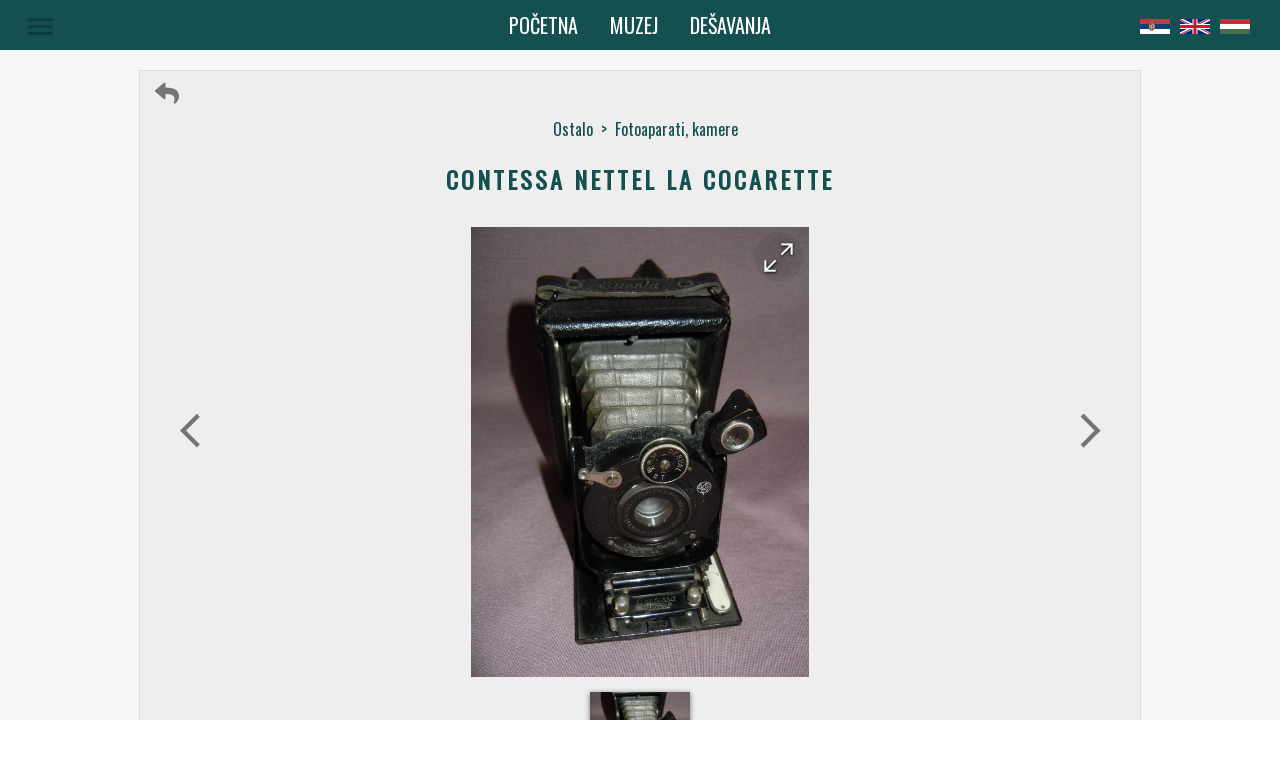

--- FILE ---
content_type: text/html; charset=utf-8
request_url: https://muzejzeravica.org/item/2097
body_size: 47237
content:
<!DOCTYPE html><html lang="en"><head>
	<meta charset="utf-8">
	<title>Contessa Nettel La Cocarette - Muzej Žeravica</title>
	<base href="/">

	<meta name="viewport" content="width=device-width, initial-scale=1">
	<meta name="description" content="Model dostupan u dva formata (filmovi 120 i 116). Ovaj model je imao različite kombinacije sočiva.
Predstavljeni model je u formatu 116 i omogućava fotografije, u formatu 6,5 x 13 cm.">
	<meta name="keywords" content="Muzej Zeravica Žeravica Novo Milosevo Poljoprivreda Elektronski uredjaji Stari zanati Ostalo Vozila Traktori Automobili Arkadija Popov 56 +381(0)23 781 909 +381(0)63 87 97 492 info@muzejzeravica.org Zalazak u svitanju">

	<meta property="og:title" content="Contessa Nettel La Cocarette - Muzej Žeravica">
	<meta property="og:site_name" content="Muzej Žeravica">
	<meta property="og:country_name" content="Srbija">
	<meta property="og:locale" content="sr_RS">
	<meta property="og:type" content="website">
	<meta property="og:street_address" content="Arkadija Popov 56">
	<meta property="og:locality" content="Novo Miloševo">
	<meta property="og:postal_code" content="23273">	
	<meta property="og:phone_number" content="+381(0)64 0093209">
	<meta property="og:email" content="info@muzejzeravica.org">
	<meta property="og:description" content="Model dostupan u dva formata (filmovi 120 i 116). Ovaj model je imao različite kombinacije sočiva.
Predstavljeni model je u formatu 116 i omogućava fotografije, u formatu 6,5 x 13 cm.">
	<meta property="og:image" content="https://muzejzeravica.org/jpg/2097_1_l.jpg">
	<meta property="og:url" content="https://muzejzeravica.org/item/2097">

	<meta name="twitter:card" content="summary_large_image">
	<meta name="twitter:title" content="Contessa Nettel La Cocarette - Muzej Žeravica">
	<meta name="twitter:description" content="Model dostupan u dva formata (filmovi 120 i 116). Ovaj model je imao različite kombinacije sočiva.
Predstavljeni model je u formatu 116 i omogućava fotografije, u formatu 6,5 x 13 cm.">
	<meta name="twitter:image" content="https://muzejzeravica.org/jpg/2097_1_l.jpg">

	<link rel="shortlink" href="https://www.muzejzeravica.org/">
	<link rel="image_src" href="https://www.muzejzeravica.org/assets/images/museum.jpg">
	<link rel="icon" type="image/x-icon" href="assets/icons/favicon.ico">

	<link href="https://fonts.googleapis.com/icon?family=Material+Icons" rel="stylesheet">
	<script src="https://kit.fontawesome.com/9a1cf7e0f4.js"></script>
<link rel="stylesheet" href="styles.74c9b5963b115523dd1b.css"><style ng-transition="ng-museum">.main-container[_ngcontent-sc0] {
  background-color: #F6F6F6;
  color: #145050;
  width: 100%; }

.toolbar[_ngcontent-sc0] {
  color: #ffffff;
  background-color: #145050;
  height: 50px;
  width: 100%;
  display: flex;
  justify-content: center;
  align-items: center;
  position: relative;
  z-index: 50; }

@media screen and (max-width: 600px) {
    .toolbar[_ngcontent-sc0] {
      justify-content: start; } }

.toolbar-visible[_ngcontent-sc0] {
  position: fixed;
  position: -webkit-sticky;
  position: sticky;
  height: 50px;
  left: 0;
  right: 0;
  top: 0;
  z-index: 150; }

.page-button[_ngcontent-sc0] {
  font-size: 20px;
  text-transform: uppercase; }

@media screen and (max-width: 1000px) {
    .page-button[_ngcontent-sc0] {
      font-size: 16px;
      top: 2px; } }

@media screen and (max-width: 600px) {
    .page-button[_ngcontent-sc0] {
      left: 50px; } }

@media screen and (max-width: 450px) {
    .page-button[_ngcontent-sc0] {
      left: 60px;
      padding: 0;
      font-size: 13px; } }

@media screen and (max-width: 400px) {
    .page-button[_ngcontent-sc0] {
      left: 45px; } }

@media screen and (max-width: 360px) {
    .page-button[_ngcontent-sc0] {
      left: 35px; } }

.page-button[_ngcontent-sc0]:hover {
  color: #74abab;
  transition: color 0.2s; }

.menu-button[_ngcontent-sc0] {
  position: absolute;
  left: 80px; }

@media screen and (max-width: 1300px) {
    .menu-button[_ngcontent-sc0] {
      left: 20px; } }

@media screen and (max-width: 1150px) {
    .menu-button[_ngcontent-sc0] {
      left: 10px; } }

@media screen and (max-width: 400px) {
    .menu-button[_ngcontent-sc0] {
      left: 0px; } }

.menu-button-ie[_ngcontent-sc0] {
  top: 5px; }

.menu-icon[_ngcontent-sc0] {
  font-size: 33px;
  height: auto;
  width: auto; }

@media screen and (max-width: 1100px) {
    .menu-icon[_ngcontent-sc0] {
      font-size: 24px; } }

.menu-buttons[_ngcontent-sc0] {
  width: 215px;
  color: #ffffff;
  text-align: center;
  letter-spacing: 2px;
  text-transform: uppercase;
  transition: color 0.3s ease-out; }

.menu-buttons[_ngcontent-sc0]:hover {
  color: #74abab; }

.info[_ngcontent-sc0] {
  text-align: center;
  margin: 1px 0;
  color: #ffffff;
  text-transform: lowercase;
  letter-spacing: 1px;
  cursor: pointer;
  transition: color 0.3s ease-out; }

.info[_ngcontent-sc0]:hover {
  color: #74abab; }

.lang-container[_ngcontent-sc0] {
  position: absolute;
  right: 40px; }

@media screen and (max-width: 1300px) {
    .lang-container[_ngcontent-sc0] {
      right: 25px; } }

@media screen and (max-width: 1100px) {
    .lang-container[_ngcontent-sc0] {
      right: 15px; } }

@media screen and (max-width: 600px) {
    .lang-container[_ngcontent-sc0] {
      right: 10px; } }

.lang-container-ie[_ngcontent-sc0] {
  top: 5px; }

.lang-icon[_ngcontent-sc0] {
  width: 30px; }

@media screen and (max-width: 400px) {
    .lang-icon[_ngcontent-sc0] {
      width: 25px; } }

@media screen and (max-width: 1100px) {
    .lang-icon[_ngcontent-sc0] {
      font-size: 20px; } }

@media screen and (max-width: 400px) {
  .lang-button[_ngcontent-sc0] {
    width: 30px; } }

.active[_ngcontent-sc0] {
  transition: color 0.3s;
  color: #74abab;
  background-color: #145050; }

.scroll-to-top[_ngcontent-sc0] {
  background-color: rgba(0, 0, 0, 0.03);
  color: #145050;
  border: 1px solid #14505029;
  position: absolute;
  right: 0;
  margin-top: 40px;
  min-width: 36px;
  padding: 0;
  z-index: 150; }

.scroll-to-top-vis[_ngcontent-sc0] {
  position: fixed;
  float: right;
  top: unset;
  bottom: 30px; }

.footer[_ngcontent-sc0] {
  font-weight: normal;
  color: #145050; }

.social-icons-container[_ngcontent-sc0] {
  text-align: center;
  padding: 1.5em;
  background-color: #c8d5d5;
  height: 32px; }

.social-icons-container[_ngcontent-sc0]   .connect-title[_ngcontent-sc0] {
    text-align: center;
    letter-spacing: 3px;
    font-size: 20px;
    margin: auto;
    font-weight: normal;
    padding-bottom: 12px;
    color: #145050;
    cursor: default;
    text-transform: uppercase; }

.social-icons-button[_ngcontent-sc0] {
  margin: 20px;
  color: #145050;
  padding: 10px;
  transition: color 0.2s ease; }

.twitter[_ngcontent-sc0]:hover {
  color: #38A1F3; }

.facebook[_ngcontent-sc0]:hover {
  color: #3B5998; }

.instagram[_ngcontent-sc0]:hover {
  color: #e4405f; }

.address-container[_ngcontent-sc0] {
  background-color: #3b5f63;
  font-size: 13px;
  display: flex;
  color: #ffffff;
  padding: 1em;
  padding-bottom: 0; }

@media screen and (max-width: 750px) {
    .address-container[_ngcontent-sc0] {
      display: block;
      text-align: center;
      font-size: 0.75em; } }

.margin-0[_ngcontent-sc0] {
  margin: 0; }

.spacer[_ngcontent-sc0] {
  flex: 1 1 auto; }

.phone-number[_ngcontent-sc0] {
  padding: 0 16px;
  text-align: right;
  margin: 0; }

@media screen and (max-width: 750px) {
    .phone-number[_ngcontent-sc0] {
      padding: 0px;
      text-align: center; } }

.call-us[_ngcontent-sc0] {
  color: #ffffff;
  text-decoration: none; }

.call-us[_ngcontent-sc0]:hover {
  color: #74abab; }

.email[_ngcontent-sc0] {
  padding: 0 16px;
  margin: 0; }

.tx-lab[_ngcontent-sc0] {
  text-align: center;
  color: #ffffff;
  background-color: #3b5f63;
  font-size: 0.8em;
  padding-bottom: 1em; }

.tx-lab[_ngcontent-sc0]   .tx-lab-link[_ngcontent-sc0] {
    color: #ffffff;
    text-decoration: none; }

.tx-lab[_ngcontent-sc0]   .tx-lab-link[_ngcontent-sc0]:hover {
    color: #74abab; }
/*# sourceMappingURL=[data-uri] */</style><style ng-transition="ng-museum">.mat-button .mat-button-focus-overlay,.mat-icon-button .mat-button-focus-overlay{opacity:0}.mat-button:hover .mat-button-focus-overlay,.mat-stroked-button:hover .mat-button-focus-overlay{opacity:.04}@media (hover:none){.mat-button:hover .mat-button-focus-overlay,.mat-stroked-button:hover .mat-button-focus-overlay{opacity:0}}.mat-button,.mat-flat-button,.mat-icon-button,.mat-stroked-button{box-sizing:border-box;position:relative;-webkit-user-select:none;-moz-user-select:none;-ms-user-select:none;user-select:none;cursor:pointer;outline:0;border:none;-webkit-tap-highlight-color:transparent;display:inline-block;white-space:nowrap;text-decoration:none;vertical-align:baseline;text-align:center;margin:0;min-width:64px;line-height:36px;padding:0 16px;border-radius:4px;overflow:visible}.mat-button::-moz-focus-inner,.mat-flat-button::-moz-focus-inner,.mat-icon-button::-moz-focus-inner,.mat-stroked-button::-moz-focus-inner{border:0}.mat-button[disabled],.mat-flat-button[disabled],.mat-icon-button[disabled],.mat-stroked-button[disabled]{cursor:default}.mat-button.cdk-keyboard-focused .mat-button-focus-overlay,.mat-button.cdk-program-focused .mat-button-focus-overlay,.mat-flat-button.cdk-keyboard-focused .mat-button-focus-overlay,.mat-flat-button.cdk-program-focused .mat-button-focus-overlay,.mat-icon-button.cdk-keyboard-focused .mat-button-focus-overlay,.mat-icon-button.cdk-program-focused .mat-button-focus-overlay,.mat-stroked-button.cdk-keyboard-focused .mat-button-focus-overlay,.mat-stroked-button.cdk-program-focused .mat-button-focus-overlay{opacity:.12}.mat-button::-moz-focus-inner,.mat-flat-button::-moz-focus-inner,.mat-icon-button::-moz-focus-inner,.mat-stroked-button::-moz-focus-inner{border:0}.mat-raised-button{box-sizing:border-box;position:relative;-webkit-user-select:none;-moz-user-select:none;-ms-user-select:none;user-select:none;cursor:pointer;outline:0;border:none;-webkit-tap-highlight-color:transparent;display:inline-block;white-space:nowrap;text-decoration:none;vertical-align:baseline;text-align:center;margin:0;min-width:64px;line-height:36px;padding:0 16px;border-radius:4px;overflow:visible;transform:translate3d(0,0,0);transition:background .4s cubic-bezier(.25,.8,.25,1),box-shadow 280ms cubic-bezier(.4,0,.2,1)}.mat-raised-button::-moz-focus-inner{border:0}.mat-raised-button[disabled]{cursor:default}.mat-raised-button.cdk-keyboard-focused .mat-button-focus-overlay,.mat-raised-button.cdk-program-focused .mat-button-focus-overlay{opacity:.12}.mat-raised-button::-moz-focus-inner{border:0}._mat-animation-noopable.mat-raised-button{transition:none;animation:none}.mat-stroked-button{border:1px solid currentColor;padding:0 15px;line-height:34px}.mat-stroked-button .mat-button-focus-overlay,.mat-stroked-button .mat-button-ripple.mat-ripple{top:-1px;left:-1px;right:-1px;bottom:-1px}.mat-fab{box-sizing:border-box;position:relative;-webkit-user-select:none;-moz-user-select:none;-ms-user-select:none;user-select:none;cursor:pointer;outline:0;border:none;-webkit-tap-highlight-color:transparent;display:inline-block;white-space:nowrap;text-decoration:none;vertical-align:baseline;text-align:center;margin:0;min-width:64px;line-height:36px;padding:0 16px;border-radius:4px;overflow:visible;transform:translate3d(0,0,0);transition:background .4s cubic-bezier(.25,.8,.25,1),box-shadow 280ms cubic-bezier(.4,0,.2,1);min-width:0;border-radius:50%;width:56px;height:56px;padding:0;flex-shrink:0}.mat-fab::-moz-focus-inner{border:0}.mat-fab[disabled]{cursor:default}.mat-fab.cdk-keyboard-focused .mat-button-focus-overlay,.mat-fab.cdk-program-focused .mat-button-focus-overlay{opacity:.12}.mat-fab::-moz-focus-inner{border:0}._mat-animation-noopable.mat-fab{transition:none;animation:none}.mat-fab .mat-button-wrapper{padding:16px 0;display:inline-block;line-height:24px}.mat-mini-fab{box-sizing:border-box;position:relative;-webkit-user-select:none;-moz-user-select:none;-ms-user-select:none;user-select:none;cursor:pointer;outline:0;border:none;-webkit-tap-highlight-color:transparent;display:inline-block;white-space:nowrap;text-decoration:none;vertical-align:baseline;text-align:center;margin:0;min-width:64px;line-height:36px;padding:0 16px;border-radius:4px;overflow:visible;transform:translate3d(0,0,0);transition:background .4s cubic-bezier(.25,.8,.25,1),box-shadow 280ms cubic-bezier(.4,0,.2,1);min-width:0;border-radius:50%;width:40px;height:40px;padding:0;flex-shrink:0}.mat-mini-fab::-moz-focus-inner{border:0}.mat-mini-fab[disabled]{cursor:default}.mat-mini-fab.cdk-keyboard-focused .mat-button-focus-overlay,.mat-mini-fab.cdk-program-focused .mat-button-focus-overlay{opacity:.12}.mat-mini-fab::-moz-focus-inner{border:0}._mat-animation-noopable.mat-mini-fab{transition:none;animation:none}.mat-mini-fab .mat-button-wrapper{padding:8px 0;display:inline-block;line-height:24px}.mat-icon-button{padding:0;min-width:0;width:40px;height:40px;flex-shrink:0;line-height:40px;border-radius:50%}.mat-icon-button .mat-icon,.mat-icon-button i{line-height:24px}.mat-button-focus-overlay,.mat-button-ripple.mat-ripple{top:0;left:0;right:0;bottom:0;position:absolute;pointer-events:none;border-radius:inherit}.mat-button-focus-overlay{opacity:0;transition:opacity .2s cubic-bezier(.35,0,.25,1),background-color .2s cubic-bezier(.35,0,.25,1)}._mat-animation-noopable .mat-button-focus-overlay{transition:none}@media (-ms-high-contrast:active){.mat-button-focus-overlay{background-color:#fff}}@media (-ms-high-contrast:black-on-white){.mat-button-focus-overlay{background-color:#000}}.mat-button-ripple-round{border-radius:50%;z-index:1}.mat-button .mat-button-wrapper>*,.mat-fab .mat-button-wrapper>*,.mat-flat-button .mat-button-wrapper>*,.mat-icon-button .mat-button-wrapper>*,.mat-mini-fab .mat-button-wrapper>*,.mat-raised-button .mat-button-wrapper>*,.mat-stroked-button .mat-button-wrapper>*{vertical-align:middle}.mat-form-field:not(.mat-form-field-appearance-legacy) .mat-form-field-prefix .mat-icon-button,.mat-form-field:not(.mat-form-field-appearance-legacy) .mat-form-field-suffix .mat-icon-button{display:block;font-size:inherit;width:2.5em;height:2.5em}@media (-ms-high-contrast:active){.mat-button,.mat-fab,.mat-flat-button,.mat-icon-button,.mat-mini-fab,.mat-raised-button{outline:solid 1px}}</style><style ng-transition="ng-museum">.mat-icon{background-repeat:no-repeat;display:inline-block;fill:currentColor;height:24px;width:24px}.mat-icon.mat-icon-inline{font-size:inherit;height:inherit;line-height:inherit;width:inherit}[dir=rtl] .mat-icon-rtl-mirror{transform:scale(-1,1)}.mat-form-field:not(.mat-form-field-appearance-legacy) .mat-form-field-prefix .mat-icon,.mat-form-field:not(.mat-form-field-appearance-legacy) .mat-form-field-suffix .mat-icon{display:block}.mat-form-field:not(.mat-form-field-appearance-legacy) .mat-form-field-prefix .mat-icon-button .mat-icon,.mat-form-field:not(.mat-form-field-appearance-legacy) .mat-form-field-suffix .mat-icon-button .mat-icon{margin:auto}</style><style ng-transition="ng-museum">.mat-menu-panel{min-width:112px;max-width:280px;overflow:auto;-webkit-overflow-scrolling:touch;max-height:calc(100vh - 48px);border-radius:4px;outline:0}.mat-menu-panel.ng-animating{pointer-events:none}@media (-ms-high-contrast:active){.mat-menu-panel{outline:solid 1px}}.mat-menu-content:not(:empty){padding-top:8px;padding-bottom:8px}.mat-menu-item{-webkit-user-select:none;-moz-user-select:none;-ms-user-select:none;user-select:none;cursor:pointer;outline:0;border:none;-webkit-tap-highlight-color:transparent;white-space:nowrap;overflow:hidden;text-overflow:ellipsis;display:block;line-height:48px;height:48px;padding:0 16px;text-align:left;text-decoration:none;max-width:100%;position:relative}.mat-menu-item::-moz-focus-inner{border:0}.mat-menu-item[disabled]{cursor:default}[dir=rtl] .mat-menu-item{text-align:right}.mat-menu-item .mat-icon{margin-right:16px;vertical-align:middle}.mat-menu-item .mat-icon svg{vertical-align:top}[dir=rtl] .mat-menu-item .mat-icon{margin-left:16px;margin-right:0}@media (-ms-high-contrast:active){.mat-menu-item-highlighted,.mat-menu-item.cdk-keyboard-focused,.mat-menu-item.cdk-program-focused{outline:dotted 1px}}.mat-menu-item-submenu-trigger{padding-right:32px}.mat-menu-item-submenu-trigger::after{width:0;height:0;border-style:solid;border-width:5px 0 5px 5px;border-color:transparent transparent transparent currentColor;content:'';display:inline-block;position:absolute;top:50%;right:16px;transform:translateY(-50%)}[dir=rtl] .mat-menu-item-submenu-trigger{padding-right:16px;padding-left:32px}[dir=rtl] .mat-menu-item-submenu-trigger::after{right:auto;left:16px;transform:rotateY(180deg) translateY(-50%)}button.mat-menu-item{width:100%}.mat-menu-item .mat-menu-ripple{top:0;left:0;right:0;bottom:0;position:absolute;pointer-events:none}</style><style ng-transition="ng-museum">.main-container[_ngcontent-sc5] {
  padding-top: 20px; }

@media screen and (max-width: 600px) {
  .main-container[_ngcontent-sc5] {
    padding-top: 0px; } }

.item-content[_ngcontent-sc5] {
  width: 90%;
  max-width: 1000px;
  margin: 0 auto;
  border: 1px solid #5a5a5a1f;
  background-color: rgba(0, 0, 0, 0.03);
  position: relative; }

@media screen and (max-width: 600px) {
  .item-content[_ngcontent-sc5] {
    width: 100%;
    max-width: none;
    margin: auto;
    border: none; } }

.nav-bar[_ngcontent-sc5] {
  display: flex;
  padding: 10px 10px 0 10px;
  justify-content: space-between; }

.back-button-container[_ngcontent-sc5] {
  cursor: pointer;
  color: #757575;
  transition: color 0.2s ease-out;
  margin-left: 5px; }

.back-button-container[_ngcontent-sc5]:hover {
  color: #145050;
  transition: color 0.2s ease-in; }

.back-button-icon[_ngcontent-sc5] {
  font-size: 1.5em; }

.nav-text[_ngcontent-sc5] {
  display: flex;
  justify-content: center;
  padding: 10px 0 10px 10px; }

.nav-text[_ngcontent-sc5]   .nav-arrow[_ngcontent-sc5] {
    margin: 0;
    cursor: default; }

.nav-text[_ngcontent-sc5]   .nav-cat[_ngcontent-sc5] {
    display: block;
    cursor: pointer; }

.nav-text[_ngcontent-sc5]   .nav-cat[_ngcontent-sc5]:hover {
    text-decoration: underline; }

.title-container[_ngcontent-sc5] {
  width: 90%;
  margin: 10px auto 30px auto;
  position: relative; }

.title[_ngcontent-sc5] {
  text-align: center;
  text-transform: uppercase;
  letter-spacing: 3px;
  margin: 0px;
  font-size: 24px; }

@media screen and (max-width: 800px) {
    .title[_ngcontent-sc5] {
      margin: 0 auto;
      max-width: 400px; } }

@media screen and (max-width: 700px) {
    .title[_ngcontent-sc5] {
      font-size: 18.7px; } }

.description-container[_ngcontent-sc5] {
  text-align: center;
  margin: 0 auto; }

.description-container[_ngcontent-sc5]   ul[_ngcontent-sc5] {
  display: inline-block;
  text-align: left;
  padding: 20px 0;
  width: 90%;
  margin: 0 auto; }

@media screen and (max-width: 850px) {
  .description-container[_ngcontent-sc5]   ul[_ngcontent-sc5] {
    width: 80%; } }

@media screen and (max-width: 500px) {
  .description-container[_ngcontent-sc5]   ul[_ngcontent-sc5] {
    width: 90%; } }

.description-text-container[_ngcontent-sc5] {
  font-size: 14px;
  font-family: 'Oxygen';
  line-height: 22px;
  -webkit-column-gap: 50px;
          column-gap: 50px;
  -webkit-column-count: 2;
          column-count: 2;
  -webkit-column-fill: balance;
          column-fill: balance; }

@media screen and (max-width: 850px) {
  .description-text-container[_ngcontent-sc5] {
    -webkit-column-count: 1;
            column-count: 1; } }

.description-text[_ngcontent-sc5] {
  list-style-type: none;
  text-align: justify; }

.share-container[_ngcontent-sc5] {
  padding: 30px;
  margin: 0 auto;
  max-width: 400px; }

.share-title[_ngcontent-sc5] {
  text-align: center;
  letter-spacing: 3px;
  font-size: 20px;
  font-weight: normal;
  padding: 12px;
  color: #145050;
  cursor: default;
  text-transform: uppercase;
  margin: 0; }

.share-title-container[_ngcontent-sc5] {
  display: flex;
  justify-content: center;
  align-items: center; }

.title-line[_ngcontent-sc5] {
  flex: 1;
  opacity: 0.25;
  height: 1px; }

.title-line-left[_ngcontent-sc5] {
  background-image: linear-gradient(to left, #145050, #F6F6F6); }

.title-line-right[_ngcontent-sc5] {
  background-image: linear-gradient(to right, #145050, #F6F6F6); }

.share-buttons[_ngcontent-sc5] {
  flex-flow: row;
  box-sizing: border-box;
  display: flex;
  align-items: center;
  justify-content: space-around;
  padding: 15px 0px; }

.share-icon[_ngcontent-sc5] {
  color: #145050;
  width: 50px;
  height: 50px;
  display: flex;
  justify-content: center;
  align-items: center;
  text-decoration: none;
  transition: color 0.2s ease-out; }

.facebook[_ngcontent-sc5]:hover {
  color: #3B5998;
  transition: color 0.2s ease-out; }

.twitter[_ngcontent-sc5]:hover {
  color: #38A1F3;
  transition: color 0.2s ease-out; }

.pdf[_ngcontent-sc5]:hover {
  color: #c3131a;
  transition: color 0.2s ease-out; }

.items-container[_ngcontent-sc5] {
  width: 100%;
  text-align: center; }

.items-title[_ngcontent-sc5] {
  letter-spacing: 1px;
  text-transform: uppercase; }

.sub-cat-name[_ngcontent-sc5] {
  text-transform: uppercase; }
/*# sourceMappingURL=[data-uri] */</style><style ng-transition="ng-museum">.current-image-container[_ngcontent-sc6] {
  text-align: center;
  height: 550px;
  margin: 0 auto;
  width: 90%;
  position: relative;
  display: flex;
  justify-content: center; }
  @media screen and (max-width: 1500px) {
    .current-image-container[_ngcontent-sc6] {
      height: 500px; } }
  @media screen and (max-width: 1300px) {
    .current-image-container[_ngcontent-sc6] {
      height: 450px; } }
  @media screen and (max-width: 1100px) {
    .current-image-container[_ngcontent-sc6] {
      height: 400px; } }
  @media screen and (max-width: 700px) {
    .current-image-container[_ngcontent-sc6] {
      height: 350px; } }
  @media screen and (max-width: 650px) {
    .current-image-container[_ngcontent-sc6] {
      height: 300px; } }
  @media screen and (max-width: 500px) {
    .current-image-container[_ngcontent-sc6] {
      height: 250px; } }
  @media screen and (max-width: 450px) {
    .current-image-container[_ngcontent-sc6] {
      height: 200px; } }
  .image-container[_ngcontent-sc6] {
  cursor: pointer;
  height: inherit; }
  iframe[_ngcontent-sc6], object[_ngcontent-sc6] {
  max-width: 100%; }
  .video-container[_ngcontent-sc6] {
  position: relative;
  overflow: hidden;
  height: 0;
  padding-bottom: 56.25%; }
  .video-container[_ngcontent-sc6]   iframe[_ngcontent-sc6], .video-container[_ngcontent-sc6]   object[_ngcontent-sc6] {
    position: absolute;
    top: 0;
    left: 0;
    width: 100%;
    height: 100%; }
  .video[_ngcontent-sc6] {
  width: 560px;
  height: 315px; }
  .height-auto[_ngcontent-sc6] {
  height: auto; }
  .pdf-container[_ngcontent-sc6] {
  height: inherit;
  width: 100%; }
  .pdf[_ngcontent-sc6] {
  height: inherit;
  width: inherit; }
  .pdf-icon[_ngcontent-sc6] {
  color: #757575;
  text-align: center;
  display: block;
  padding: 5.5px 0; }
  .pdf-icon[_ngcontent-sc6]:hover {
  box-shadow: 0px 1px 5px 0px rgba(34, 34, 34, 0.6); }
  .relative-position[_ngcontent-sc6] {
  position: relative;
  height: inherit; }
  .image[_ngcontent-sc6] {
  max-height: 100%;
  display: block; }
  @media screen and (max-width: 350px) {
    .image[_ngcontent-sc6] {
      max-height: 95%; } }
  .fullscreen-button[_ngcontent-sc6] {
  height: 50px;
  width: 50px;
  align-items: center;
  border-radius: 50%;
  color: #ffffff;
  text-shadow: 0px 1px 3px black;
  position: absolute;
  right: 5px;
  top: 5px;
  display: flex;
  -webkit-transform: rotate-(45deg);
  transform: rotate(-45deg);
  transition: color 0.2s ease-out, text-shadow 0.2s ease-out;
  background-image: radial-gradient(rgba(0, 0, 0, 0.13), rgba(0, 0, 0, 0.1), transparent); }
  .fullscreen-button[_ngcontent-sc6]:hover {
  color: #757575;
  transition: color 0.2s ease-in, text-shadow 0.2s ease-in;
  text-shadow: none;
  cursor: pointer; }
  .width-inherit[_ngcontent-sc6] {
  width: inherit; }
  .prev-btn[_ngcontent-sc6] {
  position: absolute;
  top: 40%;
  left: -10px;
  color: #757575;
  -webkit-transform: scale(1.7);
          transform: scale(1.7);
  transition: color 0.2s ease-in; }
  @media screen and (max-width: 700px) {
    .prev-btn[_ngcontent-sc6] {
      -webkit-transform: none;
              transform: none; } }
  @media screen and (max-width: 600px) {
    .prev-btn[_ngcontent-sc6] {
      left: -5px; } }
  @media screen and (max-width: 500px) {
    .prev-btn[_ngcontent-sc6] {
      top: 35%; } }
  @media screen and (max-width: 450px) {
    .prev-btn[_ngcontent-sc6] {
      left: -10px; } }
  .prev-btn[_ngcontent-sc6]:hover {
  color: #145050;
  transition: color 0.2s ease-out; }
  .prev-btn-one-image[_ngcontent-sc6] {
  position: absolute;
  top: 40%;
  left: -10px;
  color: #757575;
  -webkit-transform: scale(1.7);
          transform: scale(1.7);
  cursor: default; }
  @media screen and (max-width: 700px) {
    .prev-btn-one-image[_ngcontent-sc6] {
      -webkit-transform: none;
              transform: none; } }
  @media screen and (max-width: 600px) {
    .prev-btn-one-image[_ngcontent-sc6] {
      left: -5px; } }
  @media screen and (max-width: 450px) {
    .prev-btn-one-image[_ngcontent-sc6] {
      left: -10px; } }
  .next-btn[_ngcontent-sc6] {
  position: absolute;
  top: 40%;
  right: -20px;
  color: #757575;
  -webkit-transform: scale(1.7);
          transform: scale(1.7);
  transition: color 0.2s ease-in; }
  @media screen and (max-width: 700px) {
    .next-btn[_ngcontent-sc6] {
      -webkit-transform: none;
              transform: none; } }
  @media screen and (max-width: 600px) {
    .next-btn[_ngcontent-sc6] {
      right: -10px; } }
  @media screen and (max-width: 500px) {
    .next-btn[_ngcontent-sc6] {
      top: 35%; } }
  @media screen and (max-width: 450px) {
    .next-btn[_ngcontent-sc6] {
      right: -15px; } }
  .next-btn[_ngcontent-sc6]:hover {
  color: #145050;
  transition: color 0.2s ease-out; }
  .next-btn-one-image[_ngcontent-sc6] {
  position: absolute;
  top: 40%;
  right: -20px;
  color: #757575;
  -webkit-transform: scale(1.7);
          transform: scale(1.7);
  cursor: default; }
  @media screen and (max-width: 700px) {
    .next-btn-one-image[_ngcontent-sc6] {
      -webkit-transform: none;
              transform: none; } }
  @media screen and (max-width: 600px) {
    .next-btn-one-image[_ngcontent-sc6] {
      right: -10px; } }
  @media screen and (max-width: 450px) {
    .next-btn-one-image[_ngcontent-sc6] {
      right: -15px; } }
  .spinner-container[_ngcontent-sc6] {
  position: absolute;
  top: 37%;
  width: 100%;
  z-index: 50;
  opacity: 0.5; }
  .spinner[_ngcontent-sc6] {
  margin: 0 auto; }
  .thumbs-container[_ngcontent-sc6] {
  margin: 0 auto;
  flex-flow: row wrap;
  box-sizing: border-box;
  display: flex;
  align-items: center;
  justify-content: center; }
  .thumb[_ngcontent-sc6] {
  width: 100px;
  height: 75px;
  display: block;
  margin: 15px;
  position: relative;
  color: rgba(255, 255, 255, 0.5);
  overflow: hidden;
  position: relative;
  transition: box-shadow 0.2s ease; }
  @media screen and (max-width: 450px) {
    .thumb[_ngcontent-sc6] {
      width: 70px;
      height: 53px; } }
  .thumb[_ngcontent-sc6]:hover {
  box-shadow: 0px 1px 5px 0px rgba(34, 34, 34, 0.6); }
  .thumb[_ngcontent-sc6]   .image[_ngcontent-sc6] {
  margin: 0 auto; }
  .thumb-image[_ngcontent-sc6] {
  display: block;
  margin: auto;
  width: 100%;
  display: block;
  position: absolute;
  margin: auto;
  left: 0;
  right: 0;
  bottom: 0;
  top: 0; }
  .play-icon[_ngcontent-sc6] {
  position: absolute;
  top: 0;
  right: 0;
  left: 0;
  bottom: 0;
  margin: auto;
  font-size: 30px;
  cursor: pointer; }
  .selected[_ngcontent-sc6] {
  box-shadow: 0px 1px 5px 0px rgba(34, 34, 34, 0.6);
  transition: box-shadow 0.3s ease-in; }
/*# sourceMappingURL=[data-uri] */</style><style ng-transition="ng-museum">.main-container[_ngcontent-sc7] {
  margin: 0 10%; }
  @media screen and (max-width: 400px) {
    .main-container[_ngcontent-sc7] {
      margin: 0 4%; } }
  .title-comment[_ngcontent-sc7] {
  text-align: center;
  letter-spacing: 3px;
  font-size: 20px;
  font-weight: normal;
  padding: 12px;
  color: #145050;
  cursor: default;
  text-transform: uppercase;
  margin: 0; }
  .title-container[_ngcontent-sc7] {
  display: flex;
  justify-content: center;
  align-items: center; }
  .title-line[_ngcontent-sc7] {
  flex: 1;
  opacity: 0.25;
  height: 1px; }
  .title-line-left[_ngcontent-sc7] {
  background-image: linear-gradient(to left, #145050, #F6F6F6); }
  .title-line-right[_ngcontent-sc7] {
  background-image: linear-gradient(to right, #145050, #F6F6F6); }
  .comments-container[_ngcontent-sc7]    > .comment[_ngcontent-sc7]    > .title[_ngcontent-sc7] {
  display: flex;
  justify-content: space-between; }
  .comments-container[_ngcontent-sc7]    > .comment[_ngcontent-sc7]    > .title[_ngcontent-sc7]    > .datetime[_ngcontent-sc7] {
    align-items: center;
    display: flex;
    font-size: 13px;
    margin-right: 10px; }
  .comments-container[_ngcontent-sc7]    > .comment[_ngcontent-sc7]    > .title[_ngcontent-sc7]    > .author[_ngcontent-sc7] {
    display: inline-block;
    font-weight: bold;
    letter-spacing: 1px;
    font-size: 16px; }
  .text[_ngcontent-sc7] {
  white-space: pre-wrap;
  background-color: #F6F6F6;
  padding: 10px 20px;
  border-radius: 14px;
  margin: 20px 10px;
  position: relative; }
  .text[_ngcontent-sc7]    > .comment-icon[_ngcontent-sc7] {
    position: absolute;
    top: -12px;
    color: #F6F6F6;
    -webkit-transform: scale(2.5);
            transform: scale(2.5); }
  .text[_ngcontent-sc7]    > .text-margin[_ngcontent-sc7] {
    margin: 0; }
  .text[_ngcontent-sc7]    > .no-comments-text[_ngcontent-sc7] {
    margin: 0 auto;
    text-align: center; }
  .new-comment-container[_ngcontent-sc7] {
  text-align: center; }
  .new-comment-container[_ngcontent-sc7]    > .mat-raised-button[_ngcontent-sc7] {
    background-color: #74abab;
    color: #ffffff;
    letter-spacing: 1px;
    transition: color 0.2s ease-in, background-color 0.2s ease-in; }
  .new-comment-container[_ngcontent-sc7]    > .mat-raised-button[_ngcontent-sc7]:hover {
    background-color: #ffffff;
    color: #145050;
    transition: color 0.2s ease-out, background-color 0.2s ease-out; }
/*# sourceMappingURL=[data-uri] */</style><style ng-transition="ng-museum">.main-container[_ngcontent-sc8] {
  position: relative;
  display: flex;
  padding-bottom: 10px;
  margin: 0 auto;
  background-color: #F6F6F6;
  max-width: 1000px;
  width: 90%; }

.scroll-button[_ngcontent-sc8] {
  margin: 30px 5px 0 5px; }

@media screen and (max-width: 1400px) {
  .scroll-button[_ngcontent-sc8] {
    margin-top: 20px; } }

.scroll-area[_ngcontent-sc8] {
  width: 100%;
  height: 130px;
  display: block; }

@media screen and (max-width: 1400px) {
  .scroll-area[_ngcontent-sc8] {
    height: 125px; } }

.items-container[_ngcontent-sc8] {
  display: flex;
  width: -webkit-fit-content;
  width: -moz-fit-content;
  width: fit-content;
  justify-content: center;
  margin: 0 auto; }
/*# sourceMappingURL=[data-uri] */</style><style ng-transition="ng-museum">[_nghost-sc10]{display:block;position:relative;overflow:hidden;line-height:0}.scroll-area[_ngcontent-sc10]{display:block;position:relative;width:100%;height:100%;overflow:scroll;-webkit-transform:translate3d(0,0,0);transform:translate3d(0,0,0);-webkit-overflow-scrolling:touch}</style><style ng-transition="ng-museum">.item[_ngcontent-sc11] {
  display: flex;
  background-color: #ffffff;
  position: relative;
  cursor: pointer;
  opacity: 1;
  margin: 0 5px;
  height: 100px;
  width: 240px;
  border: 1px solid rgba(0, 0, 0, 0.1);
  font-family: 'Oswald', sans-serif;
  color: #145050;
  font-style: normal;
  text-decoration: none;
  transition: opacity 0.3s ease-in, background-color 0.3s ease-in; }

.item[_ngcontent-sc11]:hover {
  opacity: 1;
  transition: opacity 0.3s ease-out, background-color 0.3s ease-out;
  background-color: rgba(0, 0, 0, 0.03); }

.selected[_ngcontent-sc11] {
  background-color: rgba(0, 0, 0, 0.03);
  box-shadow: 0px 0px 4px 0px rgba(0, 0, 0, 0.03);
  transition: height 0.3s ease-out;
  height: 100px;
  width: 240px;
  cursor: none;
  pointer-events: none; }

.image-container[_ngcontent-sc11] {
  display: block;
  padding: 10px; }

.image-container-inner[_ngcontent-sc11] {
  max-height: 80px;
  max-width: 106px;
  overflow: hidden;
  display: flex;
  align-items: center; }

.image[_ngcontent-sc11] {
  display: block;
  width: 106px;
  z-index: 0; }

.title-container[_ngcontent-sc11] {
  display: flex;
  justify-content: center;
  align-items: center;
  height: 100px; }

.title[_ngcontent-sc11] {
  line-height: 16px;
  letter-spacing: 0.5px; }
/*# sourceMappingURL=[data-uri] */</style><style ng-transition="ng-museum">[_nghost-sc12]{display:block;position:absolute;box-sizing:border-box}.host-vertical[_nghost-sc12]{top:0;bottom:0;width:10px}.host-vertical-left[_nghost-sc12]{left:0}.host-vertical-right[_nghost-sc12]{right:0}.host-horizontal[_nghost-sc12]{right:0;left:0;height:10px}.host-horizontal-top[_nghost-sc12]{top:0}.host-horizontal-bottom[_nghost-sc12]{bottom:0}.scrollbar[_ngcontent-sc12]{position:absolute;right:2px;bottom:2px;z-index:1;border-radius:3px}.scrollbar-vertical[_ngcontent-sc12]{width:6px;top:2px}.scrollbar-vertical[_ngcontent-sc12]   .scrollbar-thumb[_ngcontent-sc12]{width:100%;height:20px}.scrollbar-horizontal[_ngcontent-sc12]{height:6px;left:2px}.scrollbar-horizontal[_ngcontent-sc12]   .scrollbar-thumb[_ngcontent-sc12]{height:100%;width:20px}.scrollbar-thumb[_ngcontent-sc12]{position:relative;display:block;cursor:pointer;border-radius:inherit;background-color:rgba(0,0,0,.2);-webkit-transform:translate3d(0,0,0);transform:translate3d(0,0,0)}.scrollbar-thumb[_ngcontent-sc12]:active, .scrollbar-thumb[_ngcontent-sc12]:hover{background-color:rgba(0,0,0,.3)}</style></head>
<body>
  <app-root _nghost-sc0="" ng-version="7.2.12"><div _ngcontent-sc0="" class="main-container" do-scroll-to-top="" id="mainCont" ie-parallax-fix=""><div _ngcontent-sc0="" class="toolbar" scroll-up-class="toolbar-visible"><div _ngcontent-sc0="" class="menu-button" classname="menu-button"><button _ngcontent-sc0="" aria-haspopup="true" mat-icon-button="" class="mat-icon-button _mat-animation-noopable" disabled=""><span class="mat-button-wrapper"><mat-icon _ngcontent-sc0="" class="menu-icon mat-icon notranslate material-icons mat-icon-no-color" role="img" aria-hidden="true">menu</mat-icon></span><div class="mat-button-ripple mat-ripple mat-button-ripple-round" matripple=""></div><div class="mat-button-focus-overlay"></div></button></div><mat-menu _ngcontent-sc0="" yposition="below" class="ng-tns-c3-0"><!----></mat-menu><!----><a _ngcontent-sc0="" class="page-button mat-button _mat-animation-noopable ng-star-inserted" mat-button="" tabindex="0" aria-disabled="false" href="/home"><span class="mat-button-wrapper"> Početna </span><div class="mat-button-ripple mat-ripple" matripple=""></div><div class="mat-button-focus-overlay"></div></a><a _ngcontent-sc0="" class="page-button mat-button _mat-animation-noopable ng-star-inserted" mat-button="" tabindex="0" aria-disabled="false" href="/museum"><span class="mat-button-wrapper"> Muzej </span><div class="mat-button-ripple mat-ripple" matripple=""></div><div class="mat-button-focus-overlay"></div></a><a _ngcontent-sc0="" class="page-button mat-button _mat-animation-noopable ng-star-inserted" mat-button="" tabindex="0" aria-disabled="false" href="/events"><span class="mat-button-wrapper"> Dešavanja </span><div class="mat-button-ripple mat-ripple" matripple=""></div><div class="mat-button-focus-overlay"></div></a><div _ngcontent-sc0="" class="lang-container" classname="lang-container"><!----><a _ngcontent-sc0="" class="lang-button mat-icon-button _mat-animation-noopable ng-star-inserted" mat-icon-button="" href="/sr/item/2097" tabindex="0" aria-disabled="false"><span class="mat-button-wrapper"><img _ngcontent-sc0="" class="lang-icon" src="assets/flags/sr.svg"></span><div class="mat-button-ripple mat-ripple mat-button-ripple-round" matripple=""></div><div class="mat-button-focus-overlay"></div></a><a _ngcontent-sc0="" class="lang-button mat-icon-button _mat-animation-noopable ng-star-inserted" mat-icon-button="" href="/en/item/2097" tabindex="0" aria-disabled="false"><span class="mat-button-wrapper"><img _ngcontent-sc0="" class="lang-icon" src="assets/flags/en.svg"></span><div class="mat-button-ripple mat-ripple mat-button-ripple-round" matripple=""></div><div class="mat-button-focus-overlay"></div></a><a _ngcontent-sc0="" class="lang-button mat-icon-button _mat-animation-noopable ng-star-inserted" mat-icon-button="" href="/hu/item/2097" tabindex="0" aria-disabled="false"><span class="mat-button-wrapper"><img _ngcontent-sc0="" class="lang-icon" src="assets/flags/hu.svg"></span><div class="mat-button-ripple mat-ripple mat-button-ripple-round" matripple=""></div><div class="mat-button-focus-overlay"></div></a></div></div><div _ngcontent-sc0="" style="min-height:calc(100vh - NaNpx);"><router-outlet _ngcontent-sc0=""></router-outlet><app-item-view _nghost-sc5="" class="ng-star-inserted"><div _ngcontent-sc5="" class="main-container"><div _ngcontent-sc5="" class="item-content"><div _ngcontent-sc5="" class="nav-bar"><div _ngcontent-sc5="" class="back-button-container"><a _ngcontent-sc5="" aria-describedby="cdk-describedby-message-14562" cdk-describedby-host=""><i _ngcontent-sc5="" class="fas fa-reply back-button-icon"></i></a></div></div><div _ngcontent-sc5="" class="nav-text"><a _ngcontent-sc5="" class="nav-cat">Ostalo</a><p _ngcontent-sc5="" class="nav-arrow">&nbsp; &gt; &nbsp;</p><a _ngcontent-sc5="" class="nav-cat">Fotoaparati, kamere</a></div><div _ngcontent-sc5="" class="title-container"><h2 _ngcontent-sc5="" class="title"> Contessa Nettel La Cocarette </h2></div><app-item-view-images _ngcontent-sc5="" _nghost-sc6="" class="ng-tns-c6-1"><div _ngcontent-sc6="" class="main-container"><div _ngcontent-sc6="" class="current-image-container"><button _ngcontent-sc6="" class="ng-tns-c6-1 mat-icon-button prev-btn-one-image _mat-animation-noopable" mat-icon-button=""><span class="mat-button-wrapper"><mat-icon _ngcontent-sc6="" class="mat-icon notranslate ng-tns-c6-1 material-icons mat-icon-no-color" role="img" aria-hidden="true">arrow_back_ios</mat-icon></span><div class="mat-button-ripple mat-ripple mat-button-ripple-round" matripple=""></div><div class="mat-button-focus-overlay"></div></button><div _ngcontent-sc6="" class="image-container" style="cursor:default;"><!----><div _ngcontent-sc6="" class="relative-position ng-tns-c6-1 ng-star-inserted"><img _ngcontent-sc6="" class="image" swipe-event="" src="https://muzejzeravica.org/jpg/2097_1_l.jpg"><a _ngcontent-sc6="" class="fullscreen-button ng-trigger ng-trigger-fullscreenAnim" aria-describedby="cdk-describedby-message-14565" cdk-describedby-host="" style=""><mat-icon _ngcontent-sc6="" class="mat-icon notranslate material-icons mat-icon-no-color" role="img" aria-hidden="true">arrow_back</mat-icon><mat-icon _ngcontent-sc6="" class="mat-icon notranslate material-icons mat-icon-no-color" role="img" aria-hidden="true">arrow_forward</mat-icon></a></div><!----><!----></div><button _ngcontent-sc6="" class="ng-tns-c6-1 mat-icon-button next-btn-one-image _mat-animation-noopable" mat-icon-button=""><span class="mat-button-wrapper"><mat-icon _ngcontent-sc6="" class="mat-icon notranslate ng-tns-c6-1 material-icons mat-icon-no-color" role="img" aria-hidden="true">arrow_forward_ios</mat-icon></span><div class="mat-button-ripple mat-ripple mat-button-ripple-round" matripple=""></div><div class="mat-button-focus-overlay"></div></button></div><div _ngcontent-sc6="" class="thumbs-container"><!----><div _ngcontent-sc6="" class="thumb ng-tns-c6-1 selected ng-star-inserted" style="cursor:default;"><img _ngcontent-sc6="" class="thumb-image" src="https://muzejzeravica.org/jpg/2097_1_s.jpg"><!----><!----></div></div></div></app-item-view-images><div _ngcontent-sc5=""><div _ngcontent-sc5="" class="description-container"><ul _ngcontent-sc5="" class="description-text-container"><!----><li _ngcontent-sc5="" class="description-text ng-star-inserted"> Naziv: <b _ngcontent-sc5="">Contessa Nettel La Cocarette</b></li><!----><li _ngcontent-sc5="" class="description-text ng-star-inserted"> Zemlja porekla: <b _ngcontent-sc5="">Štutgart, Nemačka</b></li><li _ngcontent-sc5="" class="description-text ng-star-inserted"> Proizvođač: <b _ngcontent-sc5="">Contessa Nettel </b></li><li _ngcontent-sc5="" class="description-text ng-star-inserted"> Model: <b _ngcontent-sc5="">Sklopiva kamera</b></li><li _ngcontent-sc5="" class="description-text ng-star-inserted"> Tip: <b _ngcontent-sc5="">La Cocarette</b></li><li _ngcontent-sc5="" class="description-text ng-star-inserted"> Period gradnje: <b _ngcontent-sc5="">1920 - 1926.</b></li><li _ngcontent-sc5="" class="description-text ng-star-inserted"> Dimenzije: <b _ngcontent-sc5="">8,5 x 11 x 4 cm </b></li><!----><li _ngcontent-sc5="" class="description-text ng-star-inserted"> Opis: <b _ngcontent-sc5="">Model dostupan u dva formata (filmovi 120 i 116). Ovaj model je imao različite kombinacije sočiva.
Predstavljeni model je u formatu 116 i omogućava fotografije, u formatu 6,5 x 13 cm.</b></li></ul></div><app-item-view-comments _ngcontent-sc5="" _nghost-sc7=""><div _ngcontent-sc7="" class="main-container"><div _ngcontent-sc7="" class="title-container"><div _ngcontent-sc7="" class="title-line title-line-left"></div><h4 _ngcontent-sc7="" class="title-comment">Komentari</h4><div _ngcontent-sc7="" class="title-line title-line-right"></div></div><!----><div _ngcontent-sc7="" class="ng-star-inserted"><div _ngcontent-sc7="" class="text"><p _ngcontent-sc7="" class="no-comments-text">Trenutno nema komentara na ovoj stavci. Budite prvi koji će ostaviti komentar.</p></div></div><div _ngcontent-sc7="" class="comments-container"><!----></div><div _ngcontent-sc7="" class="new-comment-container"><!----><button _ngcontent-sc7="" mat-raised-button="" class="mat-raised-button _mat-animation-noopable ng-star-inserted"><span class="mat-button-wrapper">Napiši komentar</span><div class="mat-button-ripple mat-ripple" matripple=""></div><div class="mat-button-focus-overlay"></div></button><!----></div></div></app-item-view-comments><div _ngcontent-sc5="" class="share-container"><div _ngcontent-sc5="" class="share-title-container"><div _ngcontent-sc5="" class="title-line title-line-left"></div><h4 _ngcontent-sc5="" class="share-title">Podeli</h4><div _ngcontent-sc5="" class="title-line title-line-right"></div></div><div _ngcontent-sc5="" class="share-buttons"><a _ngcontent-sc5="" class="share-icon facebook" target="_blank" aria-describedby="cdk-describedby-message-14563" cdk-describedby-host="" href="https://www.facebook.com/sharer/sharer.php?u=https://muzejzeravica.org/item/2097"><i _ngcontent-sc5="" aria-hidden="true" class="fab fa-facebook fa-2x"></i></a><a _ngcontent-sc5="" class="share-icon twitter" target="_blank" aria-describedby="cdk-describedby-message-14563" cdk-describedby-host="" href="https://twitter.com/share?url=https://muzejzeravica.org/item/2097"><i _ngcontent-sc5="" aria-hidden="true" class="fab fa-twitter fa-2x"></i></a><button _ngcontent-sc5="" class="share-icon pdf mat-icon-button _mat-animation-noopable" mat-icon-button="" aria-describedby="cdk-describedby-message-14564" cdk-describedby-host=""><span class="mat-button-wrapper"><i _ngcontent-sc5="" aria-hidden="true" class="fas fa-file-pdf fa-2x"></i></span><div class="mat-button-ripple mat-ripple mat-button-ripple-round" matripple=""></div><div class="mat-button-focus-overlay"></div></button></div></div></div></div><div _ngcontent-sc5="" class="items-container"><div _ngcontent-sc5="" class="share-title-container"><div _ngcontent-sc5="" class="title-line title-line-left"></div><h4 _ngcontent-sc5="" class="share-title">Ostali eksponati iz kategorije</h4><div _ngcontent-sc5="" class="title-line title-line-right"></div></div></div><app-item-view-other-items _ngcontent-sc5="" _nghost-sc8=""><div _ngcontent-sc8="" class="main-container"><button _ngcontent-sc8="" class="scroll-button mat-icon-button _mat-animation-noopable" mat-icon-button=""><span class="mat-button-wrapper"><mat-icon _ngcontent-sc8="" class="mat-icon notranslate material-icons mat-icon-no-color" role="img" aria-hidden="true">arrow_back_ios</mat-icon></span><div class="mat-button-ripple mat-ripple mat-button-ripple-round" matripple=""></div><div class="mat-button-focus-overlay"></div></button><scroll-area _ngcontent-sc8="" class="scroll-area" hscrollbar="bottom" vscrollbar="right" _nghost-sc10=""><div _ngcontent-sc10="" class="scroll-area" style="width:calc(100% + NaNpx);height:calc(100% + NaNpx);"><div _ngcontent-sc8="" class="items-container"><!----><app-item-view-other-items-item _ngcontent-sc8="" _nghost-sc11="" class="ng-star-inserted"><a _ngcontent-sc11="" class="item" href="/item/2009"><div _ngcontent-sc11="" class="image-container"><div _ngcontent-sc11="" class="image-container-inner"><img _ngcontent-sc11="" class="image" src="https://muzejzeravica.org/jpg/2009_1_s.jpg"></div></div><div _ngcontent-sc11="" class="title-container"><p _ngcontent-sc11="" class="title"> Blic Saulute </p></div></a></app-item-view-other-items-item><app-item-view-other-items-item _ngcontent-sc8="" _nghost-sc11="" class="ng-star-inserted"><a _ngcontent-sc11="" class="item" href="/item/2126"><div _ngcontent-sc11="" class="image-container"><div _ngcontent-sc11="" class="image-container-inner"><img _ngcontent-sc11="" class="image" src="https://muzejzeravica.org/jpg/2126_1_s.jpg"></div></div><div _ngcontent-sc11="" class="title-container"><p _ngcontent-sc11="" class="title"> Blic Zenit  </p></div></a></app-item-view-other-items-item><app-item-view-other-items-item _ngcontent-sc8="" _nghost-sc11="" class="ng-star-inserted"><a _ngcontent-sc11="" class="item selected" href="/item/2097"><div _ngcontent-sc11="" class="image-container"><div _ngcontent-sc11="" class="image-container-inner"><img _ngcontent-sc11="" class="image" src="https://muzejzeravica.org/jpg/2097_1_s.jpg"></div></div><div _ngcontent-sc11="" class="title-container"><p _ngcontent-sc11="" class="title"> Contessa Nettel La Cocarette </p></div></a></app-item-view-other-items-item><app-item-view-other-items-item _ngcontent-sc8="" _nghost-sc11="" class="ng-star-inserted"><a _ngcontent-sc11="" class="item" href="/item/2095"><div _ngcontent-sc11="" class="image-container"><div _ngcontent-sc11="" class="image-container-inner"><img _ngcontent-sc11="" class="image" src="https://muzejzeravica.org/jpg/2095_2_s.jpg"></div></div><div _ngcontent-sc11="" class="title-container"><p _ngcontent-sc11="" class="title"> Contina </p></div></a></app-item-view-other-items-item><app-item-view-other-items-item _ngcontent-sc8="" _nghost-sc11="" class="ng-star-inserted"><a _ngcontent-sc11="" class="item" href="/item/2078"><div _ngcontent-sc11="" class="image-container"><div _ngcontent-sc11="" class="image-container-inner"><img _ngcontent-sc11="" class="image" src="https://muzejzeravica.org/jpg/2078_1_s.jpg"></div></div><div _ngcontent-sc11="" class="title-container"><p _ngcontent-sc11="" class="title"> Coronet Twelve-20 (Colour-Filter Model) </p></div></a></app-item-view-other-items-item><app-item-view-other-items-item _ngcontent-sc8="" _nghost-sc11="" class="ng-star-inserted"><a _ngcontent-sc11="" class="item" href="/item/2083"><div _ngcontent-sc11="" class="image-container"><div _ngcontent-sc11="" class="image-container-inner"><img _ngcontent-sc11="" class="image" src="https://muzejzeravica.org/jpg/2083_1_s.jpg"></div></div><div _ngcontent-sc11="" class="title-container"><p _ngcontent-sc11="" class="title"> Diaskop </p></div></a></app-item-view-other-items-item><app-item-view-other-items-item _ngcontent-sc8="" _nghost-sc11="" class="ng-star-inserted"><a _ngcontent-sc11="" class="item" href="/item/2309"><div _ngcontent-sc11="" class="image-container"><div _ngcontent-sc11="" class="image-container-inner"><img _ngcontent-sc11="" class="image" src="https://muzejzeravica.org/jpg/2309_1_s.jpg"></div></div><div _ngcontent-sc11="" class="title-container"><p _ngcontent-sc11="" class="title"> Digitalna video kamera JVC </p></div></a></app-item-view-other-items-item><app-item-view-other-items-item _ngcontent-sc8="" _nghost-sc11="" class="ng-star-inserted"><a _ngcontent-sc11="" class="item" href="/item/4716"><div _ngcontent-sc11="" class="image-container"><div _ngcontent-sc11="" class="image-container-inner"><img _ngcontent-sc11="" class="image" src="https://muzejzeravica.org/jpg/4716_1_s.jpg"></div></div><div _ngcontent-sc11="" class="title-container"><p _ngcontent-sc11="" class="title"> FK </p></div></a></app-item-view-other-items-item><app-item-view-other-items-item _ngcontent-sc8="" _nghost-sc11="" class="ng-star-inserted"><a _ngcontent-sc11="" class="item" href="/item/4715"><div _ngcontent-sc11="" class="image-container"><div _ngcontent-sc11="" class="image-container-inner"><img _ngcontent-sc11="" class="image" src="https://muzejzeravica.org/jpg/4715_1_s.jpg"></div></div><div _ngcontent-sc11="" class="title-container"><p _ngcontent-sc11="" class="title"> Foto aparat Balda Rollbox II </p></div></a></app-item-view-other-items-item><app-item-view-other-items-item _ngcontent-sc8="" _nghost-sc11="" class="ng-star-inserted"><a _ngcontent-sc11="" class="item" href="/item/2457"><div _ngcontent-sc11="" class="image-container"><div _ngcontent-sc11="" class="image-container-inner"><img _ngcontent-sc11="" class="image" src="https://muzejzeravica.org/jpg/2457_5_s.jpg"></div></div><div _ngcontent-sc11="" class="title-container"><p _ngcontent-sc11="" class="title"> Foto aparat Canomatica DL2000A </p></div></a></app-item-view-other-items-item><app-item-view-other-items-item _ngcontent-sc8="" _nghost-sc11="" class="ng-star-inserted"><a _ngcontent-sc11="" class="item" href="/item/3398"><div _ngcontent-sc11="" class="image-container"><div _ngcontent-sc11="" class="image-container-inner"><img _ngcontent-sc11="" class="image" src="https://muzejzeravica.org/jpg/3398_1_s.jpg"></div></div><div _ngcontent-sc11="" class="title-container"><p _ngcontent-sc11="" class="title"> Fotoaparat Adox Golf 63 S </p></div></a></app-item-view-other-items-item><app-item-view-other-items-item _ngcontent-sc8="" _nghost-sc11="" class="ng-star-inserted"><a _ngcontent-sc11="" class="item" href="/item/2106"><div _ngcontent-sc11="" class="image-container"><div _ngcontent-sc11="" class="image-container-inner"><img _ngcontent-sc11="" class="image" src="https://muzejzeravica.org/jpg/2106_4_s.jpg"></div></div><div _ngcontent-sc11="" class="title-container"><p _ngcontent-sc11="" class="title"> Fotoaparat Adox Golf 63 S </p></div></a></app-item-view-other-items-item><app-item-view-other-items-item _ngcontent-sc8="" _nghost-sc11="" class="ng-star-inserted"><a _ngcontent-sc11="" class="item" href="/item/2103"><div _ngcontent-sc11="" class="image-container"><div _ngcontent-sc11="" class="image-container-inner"><img _ngcontent-sc11="" class="image" src="https://muzejzeravica.org/jpg/2103_1_s.jpg"></div></div><div _ngcontent-sc11="" class="title-container"><p _ngcontent-sc11="" class="title"> Fotoaparat Agfa Billy 2 </p></div></a></app-item-view-other-items-item><app-item-view-other-items-item _ngcontent-sc8="" _nghost-sc11="" class="ng-star-inserted"><a _ngcontent-sc11="" class="item" href="/item/2107"><div _ngcontent-sc11="" class="image-container"><div _ngcontent-sc11="" class="image-container-inner"><img _ngcontent-sc11="" class="image" src="https://muzejzeravica.org/jpg/2107_4_s.jpg"></div></div><div _ngcontent-sc11="" class="title-container"><p _ngcontent-sc11="" class="title"> Fotoaparat Agfa Billy I </p></div></a></app-item-view-other-items-item><app-item-view-other-items-item _ngcontent-sc8="" _nghost-sc11="" class="ng-star-inserted"><a _ngcontent-sc11="" class="item" href="/item/2105"><div _ngcontent-sc11="" class="image-container"><div _ngcontent-sc11="" class="image-container-inner"><img _ngcontent-sc11="" class="image" src="https://muzejzeravica.org/jpg/2105_3_s.jpg"></div></div><div _ngcontent-sc11="" class="title-container"><p _ngcontent-sc11="" class="title"> Fotoaparat Agfa Billy I </p></div></a></app-item-view-other-items-item><app-item-view-other-items-item _ngcontent-sc8="" _nghost-sc11="" class="ng-star-inserted"><a _ngcontent-sc11="" class="item" href="/item/4714"><div _ngcontent-sc11="" class="image-container"><div _ngcontent-sc11="" class="image-container-inner"><img _ngcontent-sc11="" class="image" src="https://muzejzeravica.org/jpg/4714_1_s.jpg"></div></div><div _ngcontent-sc11="" class="title-container"><p _ngcontent-sc11="" class="title"> Fotoaparat Agfa Box 45 </p></div></a></app-item-view-other-items-item><app-item-view-other-items-item _ngcontent-sc8="" _nghost-sc11="" class="ng-star-inserted"><a _ngcontent-sc11="" class="item" href="/item/2357"><div _ngcontent-sc11="" class="image-container"><div _ngcontent-sc11="" class="image-container-inner"><img _ngcontent-sc11="" class="image" src="https://muzejzeravica.org/jpg/2357_2_s.jpg"></div></div><div _ngcontent-sc11="" class="title-container"><p _ngcontent-sc11="" class="title"> Fotoaparat Agfa Box 45 </p></div></a></app-item-view-other-items-item><app-item-view-other-items-item _ngcontent-sc8="" _nghost-sc11="" class="ng-star-inserted"><a _ngcontent-sc11="" class="item" href="/item/634"><div _ngcontent-sc11="" class="image-container"><div _ngcontent-sc11="" class="image-container-inner"><img _ngcontent-sc11="" class="image" src="https://muzejzeravica.org/jpg/634_1_s.jpg"></div></div><div _ngcontent-sc11="" class="title-container"><p _ngcontent-sc11="" class="title"> Fotoaparat Agfa Box 45 </p></div></a></app-item-view-other-items-item><app-item-view-other-items-item _ngcontent-sc8="" _nghost-sc11="" class="ng-star-inserted"><a _ngcontent-sc11="" class="item" href="/item/2079"><div _ngcontent-sc11="" class="image-container"><div _ngcontent-sc11="" class="image-container-inner"><img _ngcontent-sc11="" class="image" src="https://muzejzeravica.org/jpg/2079_1_s.jpg"></div></div><div _ngcontent-sc11="" class="title-container"><p _ngcontent-sc11="" class="title"> Fotoaparat Agfa Box 50 </p></div></a></app-item-view-other-items-item><app-item-view-other-items-item _ngcontent-sc8="" _nghost-sc11="" class="ng-star-inserted"><a _ngcontent-sc11="" class="item" href="/item/3905"><div _ngcontent-sc11="" class="image-container"><div _ngcontent-sc11="" class="image-container-inner"><img _ngcontent-sc11="" class="image" src="https://muzejzeravica.org/jpg/3905_1_s.jpg"></div></div><div _ngcontent-sc11="" class="title-container"><p _ngcontent-sc11="" class="title"> Fotoaparat Agfa Click - I </p></div></a></app-item-view-other-items-item><app-item-view-other-items-item _ngcontent-sc8="" _nghost-sc11="" class="ng-star-inserted"><a _ngcontent-sc11="" class="item" href="/item/756"><div _ngcontent-sc11="" class="image-container"><div _ngcontent-sc11="" class="image-container-inner"><img _ngcontent-sc11="" class="image" src="https://muzejzeravica.org/jpg/756_1_s.jpg"></div></div><div _ngcontent-sc11="" class="title-container"><p _ngcontent-sc11="" class="title"> Fotoaparat Agfa Iso-Rapid IF  </p></div></a></app-item-view-other-items-item><app-item-view-other-items-item _ngcontent-sc8="" _nghost-sc11="" class="ng-star-inserted"><a _ngcontent-sc11="" class="item" href="/item/1804"><div _ngcontent-sc11="" class="image-container"><div _ngcontent-sc11="" class="image-container-inner"><img _ngcontent-sc11="" class="image" src="https://muzejzeravica.org/jpg/1804_3_s.jpg"></div></div><div _ngcontent-sc11="" class="title-container"><p _ngcontent-sc11="" class="title"> Fotoaparat Agfa Isomat - Rapid </p></div></a></app-item-view-other-items-item><app-item-view-other-items-item _ngcontent-sc8="" _nghost-sc11="" class="ng-star-inserted"><a _ngcontent-sc11="" class="item" href="/item/1815"><div _ngcontent-sc11="" class="image-container"><div _ngcontent-sc11="" class="image-container-inner"><img _ngcontent-sc11="" class="image" src="https://muzejzeravica.org/jpg/1815_2_s.jpg"></div></div><div _ngcontent-sc11="" class="title-container"><p _ngcontent-sc11="" class="title"> Fotoaparat Agfa Silette Color-Apotar </p></div></a></app-item-view-other-items-item><app-item-view-other-items-item _ngcontent-sc8="" _nghost-sc11="" class="ng-star-inserted"><a _ngcontent-sc11="" class="item" href="/item/2076"><div _ngcontent-sc11="" class="image-container"><div _ngcontent-sc11="" class="image-container-inner"><img _ngcontent-sc11="" class="image" src="https://muzejzeravica.org/jpg/2076_4_s.jpg"></div></div><div _ngcontent-sc11="" class="title-container"><p _ngcontent-sc11="" class="title"> Fotoaparat Altissa Eho </p></div></a></app-item-view-other-items-item><app-item-view-other-items-item _ngcontent-sc8="" _nghost-sc11="" class="ng-star-inserted"><a _ngcontent-sc11="" class="item" href="/item/2773"><div _ngcontent-sc11="" class="image-container"><div _ngcontent-sc11="" class="image-container-inner"><img _ngcontent-sc11="" class="image" src="https://muzejzeravica.org/jpg/2773_1_s.jpg"></div></div><div _ngcontent-sc11="" class="title-container"><p _ngcontent-sc11="" class="title"> Fotoaparat Beirette </p></div></a></app-item-view-other-items-item><app-item-view-other-items-item _ngcontent-sc8="" _nghost-sc11="" class="ng-star-inserted"><a _ngcontent-sc11="" class="item" href="/item/2015"><div _ngcontent-sc11="" class="image-container"><div _ngcontent-sc11="" class="image-container-inner"><img _ngcontent-sc11="" class="image" src="https://muzejzeravica.org/jpg/2015_1_s.jpg"></div></div><div _ngcontent-sc11="" class="title-container"><p _ngcontent-sc11="" class="title"> Ihagee Ultrix  </p></div></a></app-item-view-other-items-item><app-item-view-other-items-item _ngcontent-sc8="" _nghost-sc11="" class="ng-star-inserted"><a _ngcontent-sc11="" class="item" href="/item/4765"><div _ngcontent-sc11="" class="image-container"><div _ngcontent-sc11="" class="image-container-inner"><img _ngcontent-sc11="" class="image" src="https://muzejzeravica.org/jpg/4765_1_s.jpg"></div></div><div _ngcontent-sc11="" class="title-container"><p _ngcontent-sc11="" class="title"> Iloca lla </p></div></a></app-item-view-other-items-item><app-item-view-other-items-item _ngcontent-sc8="" _nghost-sc11="" class="ng-star-inserted"><a _ngcontent-sc11="" class="item" href="/item/2077"><div _ngcontent-sc11="" class="image-container"><div _ngcontent-sc11="" class="image-container-inner"><img _ngcontent-sc11="" class="image" src="https://muzejzeravica.org/jpg/2077_1_s.jpg"></div></div><div _ngcontent-sc11="" class="title-container"><p _ngcontent-sc11="" class="title"> Ising Pucky I </p></div></a></app-item-view-other-items-item><app-item-view-other-items-item _ngcontent-sc8="" _nghost-sc11="" class="ng-star-inserted"><a _ngcontent-sc11="" class="item" href="/item/2562"><div _ngcontent-sc11="" class="image-container"><div _ngcontent-sc11="" class="image-container-inner"><img _ngcontent-sc11="" class="image" src="https://muzejzeravica.org/jpg/2562_1_s.jpg"></div></div><div _ngcontent-sc11="" class="title-container"><p _ngcontent-sc11="" class="title"> Kamera Bauer Star 4 </p></div></a></app-item-view-other-items-item><app-item-view-other-items-item _ngcontent-sc8="" _nghost-sc11="" class="ng-star-inserted"><a _ngcontent-sc11="" class="item" href="/item/2561"><div _ngcontent-sc11="" class="image-container"><div _ngcontent-sc11="" class="image-container-inner"><img _ngcontent-sc11="" class="image" src="https://muzejzeravica.org/jpg/2561_1_s.jpg"></div></div><div _ngcontent-sc11="" class="title-container"><p _ngcontent-sc11="" class="title"> Kamera Canon 318 M </p></div></a></app-item-view-other-items-item><app-item-view-other-items-item _ngcontent-sc8="" _nghost-sc11="" class="ng-star-inserted"><a _ngcontent-sc11="" class="item" href="/item/2560"><div _ngcontent-sc11="" class="image-container"><div _ngcontent-sc11="" class="image-container-inner"><img _ngcontent-sc11="" class="image" src="https://muzejzeravica.org/jpg/2560_1_s.jpg"></div></div><div _ngcontent-sc11="" class="title-container"><p _ngcontent-sc11="" class="title"> Kamera Euming 23 XL </p></div></a></app-item-view-other-items-item><app-item-view-other-items-item _ngcontent-sc8="" _nghost-sc11="" class="ng-star-inserted"><a _ngcontent-sc11="" class="item" href="/item/2054"><div _ngcontent-sc11="" class="image-container"><div _ngcontent-sc11="" class="image-container-inner"><img _ngcontent-sc11="" class="image" src="https://muzejzeravica.org/jpg/2054_1_s.jpg"></div></div><div _ngcontent-sc11="" class="title-container"><p _ngcontent-sc11="" class="title"> Kamera Euming Mini 3 </p></div></a></app-item-view-other-items-item><app-item-view-other-items-item _ngcontent-sc8="" _nghost-sc11="" class="ng-star-inserted"><a _ngcontent-sc11="" class="item" href="/item/922"><div _ngcontent-sc11="" class="image-container"><div _ngcontent-sc11="" class="image-container-inner"><img _ngcontent-sc11="" class="image" src="https://muzejzeravica.org/jpg/922_1_s.jpg"></div></div><div _ngcontent-sc11="" class="title-container"><p _ngcontent-sc11="" class="title"> Kamera Lomo 214 </p></div></a></app-item-view-other-items-item><app-item-view-other-items-item _ngcontent-sc8="" _nghost-sc11="" class="ng-star-inserted"><a _ngcontent-sc11="" class="item" href="/item/921"><div _ngcontent-sc11="" class="image-container"><div _ngcontent-sc11="" class="image-container-inner"><img _ngcontent-sc11="" class="image" src="https://muzejzeravica.org/jpg/921_1_s.jpg"></div></div><div _ngcontent-sc11="" class="title-container"><p _ngcontent-sc11="" class="title"> Kamera Meopta A 8 G2 Supra </p></div></a></app-item-view-other-items-item><app-item-view-other-items-item _ngcontent-sc8="" _nghost-sc11="" class="ng-star-inserted"><a _ngcontent-sc11="" class="item" href="/item/2623"><div _ngcontent-sc11="" class="image-container"><div _ngcontent-sc11="" class="image-container-inner"><img _ngcontent-sc11="" class="image" src="https://muzejzeravica.org/jpg/2623_1_s.jpg"></div></div><div _ngcontent-sc11="" class="title-container"><p _ngcontent-sc11="" class="title"> Kamera Pentaka 8B </p></div></a></app-item-view-other-items-item><app-item-view-other-items-item _ngcontent-sc8="" _nghost-sc11="" class="ng-star-inserted"><a _ngcontent-sc11="" class="item" href="/item/4466"><div _ngcontent-sc11="" class="image-container"><div _ngcontent-sc11="" class="image-container-inner"><img _ngcontent-sc11="" class="image" src="https://muzejzeravica.org/jpg/4466_5_s.jpg"></div></div><div _ngcontent-sc11="" class="title-container"><p _ngcontent-sc11="" class="title"> Kamera Pentazet 16 A </p></div></a></app-item-view-other-items-item><app-item-view-other-items-item _ngcontent-sc8="" _nghost-sc11="" class="ng-star-inserted"><a _ngcontent-sc11="" class="item" href="/item/2241"><div _ngcontent-sc11="" class="image-container"><div _ngcontent-sc11="" class="image-container-inner"><img _ngcontent-sc11="" class="image" src="https://muzejzeravica.org/jpg/2241_1_s.jpg"></div></div><div _ngcontent-sc11="" class="title-container"><p _ngcontent-sc11="" class="title"> Kamera Quarz </p></div></a></app-item-view-other-items-item><app-item-view-other-items-item _ngcontent-sc8="" _nghost-sc11="" class="ng-star-inserted"><a _ngcontent-sc11="" class="item" href="/item/4230"><div _ngcontent-sc11="" class="image-container"><div _ngcontent-sc11="" class="image-container-inner"><img _ngcontent-sc11="" class="image" src="https://muzejzeravica.org/jpg/4230_5_s.jpg"></div></div><div _ngcontent-sc11="" class="title-container"><p _ngcontent-sc11="" class="title"> Kamera Quarz 5 </p></div></a></app-item-view-other-items-item><app-item-view-other-items-item _ngcontent-sc8="" _nghost-sc11="" class="ng-star-inserted"><a _ngcontent-sc11="" class="item" href="/item/2514"><div _ngcontent-sc11="" class="image-container"><div _ngcontent-sc11="" class="image-container-inner"><img _ngcontent-sc11="" class="image" src="https://muzejzeravica.org/jpg/2514_3_s.jpg"></div></div><div _ngcontent-sc11="" class="title-container"><p _ngcontent-sc11="" class="title"> Kamera Quarz 5 </p></div></a></app-item-view-other-items-item><app-item-view-other-items-item _ngcontent-sc8="" _nghost-sc11="" class="ng-star-inserted"><a _ngcontent-sc11="" class="item" href="/item/994"><div _ngcontent-sc11="" class="image-container"><div _ngcontent-sc11="" class="image-container-inner"><img _ngcontent-sc11="" class="image" src="https://muzejzeravica.org/jpg/994_1_s.jpg"></div></div><div _ngcontent-sc11="" class="title-container"><p _ngcontent-sc11="" class="title"> Kamera Quarz M </p></div></a></app-item-view-other-items-item><app-item-view-other-items-item _ngcontent-sc8="" _nghost-sc11="" class="ng-star-inserted"><a _ngcontent-sc11="" class="item" href="/item/628"><div _ngcontent-sc11="" class="image-container"><div _ngcontent-sc11="" class="image-container-inner"><img _ngcontent-sc11="" class="image" src="https://muzejzeravica.org/jpg/628_1_s.jpg"></div></div><div _ngcontent-sc11="" class="title-container"><p _ngcontent-sc11="" class="title"> Kamera Quarz-2M </p></div></a></app-item-view-other-items-item><app-item-view-other-items-item _ngcontent-sc8="" _nghost-sc11="" class="ng-star-inserted"><a _ngcontent-sc11="" class="item" href="/item/632"><div _ngcontent-sc11="" class="image-container"><div _ngcontent-sc11="" class="image-container-inner"><img _ngcontent-sc11="" class="image" src="https://muzejzeravica.org/jpg/632_1_s.jpg"></div></div><div _ngcontent-sc11="" class="title-container"><p _ngcontent-sc11="" class="title"> Kamera Reflex control MR8 </p></div></a></app-item-view-other-items-item><app-item-view-other-items-item _ngcontent-sc8="" _nghost-sc11="" class="ng-star-inserted"><a _ngcontent-sc11="" class="item" href="/item/2622"><div _ngcontent-sc11="" class="image-container"><div _ngcontent-sc11="" class="image-container-inner"><img _ngcontent-sc11="" class="image" src="https://muzejzeravica.org/jpg/2622_1_s.jpg"></div></div><div _ngcontent-sc11="" class="title-container"><p _ngcontent-sc11="" class="title"> Kamera Кварц 1 x 8C-2 </p></div></a></app-item-view-other-items-item><app-item-view-other-items-item _ngcontent-sc8="" _nghost-sc11="" class="ng-star-inserted"><a _ngcontent-sc11="" class="item" href="/item/1990"><div _ngcontent-sc11="" class="image-container"><div _ngcontent-sc11="" class="image-container-inner"><img _ngcontent-sc11="" class="image" src="https://muzejzeravica.org/jpg/1990_1_s.jpg"></div></div><div _ngcontent-sc11="" class="title-container"><p _ngcontent-sc11="" class="title"> Kamera Лада </p></div></a></app-item-view-other-items-item><app-item-view-other-items-item _ngcontent-sc8="" _nghost-sc11="" class="ng-star-inserted"><a _ngcontent-sc11="" class="item" href="/item/2104"><div _ngcontent-sc11="" class="image-container"><div _ngcontent-sc11="" class="image-container-inner"><img _ngcontent-sc11="" class="image" src="https://muzejzeravica.org/jpg/2104_2_s.jpg"></div></div><div _ngcontent-sc11="" class="title-container"><p _ngcontent-sc11="" class="title"> Kodak </p></div></a></app-item-view-other-items-item><app-item-view-other-items-item _ngcontent-sc8="" _nghost-sc11="" class="ng-star-inserted"><a _ngcontent-sc11="" class="item" href="/item/2042"><div _ngcontent-sc11="" class="image-container"><div _ngcontent-sc11="" class="image-container-inner"><img _ngcontent-sc11="" class="image" src="https://muzejzeravica.org/jpg/2042_2_s.jpg"></div></div><div _ngcontent-sc11="" class="title-container"><p _ngcontent-sc11="" class="title"> Kodak 950 </p></div></a></app-item-view-other-items-item><app-item-view-other-items-item _ngcontent-sc8="" _nghost-sc11="" class="ng-star-inserted"><a _ngcontent-sc11="" class="item" href="/item/2636"><div _ngcontent-sc11="" class="image-container"><div _ngcontent-sc11="" class="image-container-inner"><img _ngcontent-sc11="" class="image" src="https://muzejzeravica.org/jpg/2636_2_s.jpg"></div></div><div _ngcontent-sc11="" class="title-container"><p _ngcontent-sc11="" class="title"> Kodak Brownie Pliant </p></div></a></app-item-view-other-items-item><app-item-view-other-items-item _ngcontent-sc8="" _nghost-sc11="" class="ng-star-inserted"><a _ngcontent-sc11="" class="item" href="/item/1600"><div _ngcontent-sc11="" class="image-container"><div _ngcontent-sc11="" class="image-container-inner"><img _ngcontent-sc11="" class="image" src="https://muzejzeravica.org/jpg/1600_1_s.jpg"></div></div><div _ngcontent-sc11="" class="title-container"><p _ngcontent-sc11="" class="title"> Kodak EK 200  </p></div></a></app-item-view-other-items-item><app-item-view-other-items-item _ngcontent-sc8="" _nghost-sc11="" class="ng-star-inserted"><a _ngcontent-sc11="" class="item" href="/item/3408"><div _ngcontent-sc11="" class="image-container"><div _ngcontent-sc11="" class="image-container-inner"><img _ngcontent-sc11="" class="image" src="https://muzejzeravica.org/jpg/3408_1_s.jpg"></div></div><div _ngcontent-sc11="" class="title-container"><p _ngcontent-sc11="" class="title"> Kodak EK160-EF </p></div></a></app-item-view-other-items-item><app-item-view-other-items-item _ngcontent-sc8="" _nghost-sc11="" class="ng-star-inserted"><a _ngcontent-sc11="" class="item" href="/item/3399"><div _ngcontent-sc11="" class="image-container"><div _ngcontent-sc11="" class="image-container-inner"><img _ngcontent-sc11="" class="image" src="https://muzejzeravica.org/jpg/3399_3_s.jpg"></div></div><div _ngcontent-sc11="" class="title-container"><p _ngcontent-sc11="" class="title"> Kodak EK8 </p></div></a></app-item-view-other-items-item><app-item-view-other-items-item _ngcontent-sc8="" _nghost-sc11="" class="ng-star-inserted"><a _ngcontent-sc11="" class="item" href="/item/4717"><div _ngcontent-sc11="" class="image-container"><div _ngcontent-sc11="" class="image-container-inner"><img _ngcontent-sc11="" class="image" src="https://muzejzeravica.org/jpg/4717_1_s.jpg"></div></div><div _ngcontent-sc11="" class="title-container"><p _ngcontent-sc11="" class="title"> Kodak Instamatic </p></div></a></app-item-view-other-items-item><app-item-view-other-items-item _ngcontent-sc8="" _nghost-sc11="" class="ng-star-inserted"><a _ngcontent-sc11="" class="item" href="/item/758"><div _ngcontent-sc11="" class="image-container"><div _ngcontent-sc11="" class="image-container-inner"><img _ngcontent-sc11="" class="image" src="https://muzejzeravica.org/jpg/758_1_s.jpg"></div></div><div _ngcontent-sc11="" class="title-container"><p _ngcontent-sc11="" class="title"> Kodak Instamatic 133 </p></div></a></app-item-view-other-items-item><app-item-view-other-items-item _ngcontent-sc8="" _nghost-sc11="" class="ng-star-inserted"><a _ngcontent-sc11="" class="item" href="/item/757"><div _ngcontent-sc11="" class="image-container"><div _ngcontent-sc11="" class="image-container-inner"><img _ngcontent-sc11="" class="image" src="https://muzejzeravica.org/jpg/757_1_s.jpg"></div></div><div _ngcontent-sc11="" class="title-container"><p _ngcontent-sc11="" class="title"> Kodak Instamatic 36 </p></div></a></app-item-view-other-items-item><app-item-view-other-items-item _ngcontent-sc8="" _nghost-sc11="" class="ng-star-inserted"><a _ngcontent-sc11="" class="item" href="/item/1984"><div _ngcontent-sc11="" class="image-container"><div _ngcontent-sc11="" class="image-container-inner"><img _ngcontent-sc11="" class="image" src="https://muzejzeravica.org/jpg/1984_1_s.jpg"></div></div><div _ngcontent-sc11="" class="title-container"><p _ngcontent-sc11="" class="title"> Kodak Instamatik 155X </p></div></a></app-item-view-other-items-item><app-item-view-other-items-item _ngcontent-sc8="" _nghost-sc11="" class="ng-star-inserted"><a _ngcontent-sc11="" class="item" href="/item/580"><div _ngcontent-sc11="" class="image-container"><div _ngcontent-sc11="" class="image-container-inner"><img _ngcontent-sc11="" class="image" src="https://muzejzeravica.org/jpg/580_1_s.jpg"></div></div><div _ngcontent-sc11="" class="title-container"><p _ngcontent-sc11="" class="title"> Kodak Junior 620 </p></div></a></app-item-view-other-items-item><app-item-view-other-items-item _ngcontent-sc8="" _nghost-sc11="" class="ng-star-inserted"><a _ngcontent-sc11="" class="item" href="/item/977"><div _ngcontent-sc11="" class="image-container"><div _ngcontent-sc11="" class="image-container-inner"><img _ngcontent-sc11="" class="image" src="https://muzejzeravica.org/jpg/977_1_s.jpg"></div></div><div _ngcontent-sc11="" class="title-container"><p _ngcontent-sc11="" class="title"> Kodak Kodamatic 930 </p></div></a></app-item-view-other-items-item><app-item-view-other-items-item _ngcontent-sc8="" _nghost-sc11="" class="ng-star-inserted"><a _ngcontent-sc11="" class="item" href="/item/2075"><div _ngcontent-sc11="" class="image-container"><div _ngcontent-sc11="" class="image-container-inner"><img _ngcontent-sc11="" class="image" src="https://muzejzeravica.org/jpg/2075_4_s.jpg"></div></div><div _ngcontent-sc11="" class="title-container"><p _ngcontent-sc11="" class="title"> Kodak Retina I </p></div></a></app-item-view-other-items-item><app-item-view-other-items-item _ngcontent-sc8="" _nghost-sc11="" class="ng-star-inserted"><a _ngcontent-sc11="" class="item" href="/item/2125"><div _ngcontent-sc11="" class="image-container"><div _ngcontent-sc11="" class="image-container-inner"><img _ngcontent-sc11="" class="image" src="https://muzejzeravica.org/jpg/2125_2_s.jpg"></div></div><div _ngcontent-sc11="" class="title-container"><p _ngcontent-sc11="" class="title"> Kodak Retinette 1A </p></div></a></app-item-view-other-items-item><app-item-view-other-items-item _ngcontent-sc8="" _nghost-sc11="" class="ng-star-inserted"><a _ngcontent-sc11="" class="item" href="/item/2730"><div _ngcontent-sc11="" class="image-container"><div _ngcontent-sc11="" class="image-container-inner"><img _ngcontent-sc11="" class="image" src="https://muzejzeravica.org/jpg/2730_1_s.jpg"></div></div><div _ngcontent-sc11="" class="title-container"><p _ngcontent-sc11="" class="title"> Kodak VR35 </p></div></a></app-item-view-other-items-item><app-item-view-other-items-item _ngcontent-sc8="" _nghost-sc11="" class="ng-star-inserted"><a _ngcontent-sc11="" class="item" href="/item/2332"><div _ngcontent-sc11="" class="image-container"><div _ngcontent-sc11="" class="image-container-inner"><img _ngcontent-sc11="" class="image" src="https://muzejzeravica.org/jpg/2332_4_s.jpg"></div></div><div _ngcontent-sc11="" class="title-container"><p _ngcontent-sc11="" class="title"> Kuev 30 M </p></div></a></app-item-view-other-items-item><app-item-view-other-items-item _ngcontent-sc8="" _nghost-sc11="" class="ng-star-inserted"><a _ngcontent-sc11="" class="item" href="/item/4721"><div _ngcontent-sc11="" class="image-container"><div _ngcontent-sc11="" class="image-container-inner"><img _ngcontent-sc11="" class="image" src="https://muzejzeravica.org/jpg/4721_1_s.jpg"></div></div><div _ngcontent-sc11="" class="title-container"><p _ngcontent-sc11="" class="title"> Liesegang kooperacija vega </p></div></a></app-item-view-other-items-item><app-item-view-other-items-item _ngcontent-sc8="" _nghost-sc11="" class="ng-star-inserted"><a _ngcontent-sc11="" class="item" href="/item/2330"><div _ngcontent-sc11="" class="image-container"><div _ngcontent-sc11="" class="image-container-inner"><img _ngcontent-sc11="" class="image" src="https://muzejzeravica.org/jpg/2330_6_s.jpg"></div></div><div _ngcontent-sc11="" class="title-container"><p _ngcontent-sc11="" class="title"> Lubitel 166 B </p></div></a></app-item-view-other-items-item><app-item-view-other-items-item _ngcontent-sc8="" _nghost-sc11="" class="ng-star-inserted"><a _ngcontent-sc11="" class="item" href="/item/2320"><div _ngcontent-sc11="" class="image-container"><div _ngcontent-sc11="" class="image-container-inner"><img _ngcontent-sc11="" class="image" src="https://muzejzeravica.org/jpg/2320_1_s.jpg"></div></div><div _ngcontent-sc11="" class="title-container"><p _ngcontent-sc11="" class="title"> Penti </p></div></a></app-item-view-other-items-item><app-item-view-other-items-item _ngcontent-sc8="" _nghost-sc11="" class="ng-star-inserted"><a _ngcontent-sc11="" class="item" href="/item/2334"><div _ngcontent-sc11="" class="image-container"><div _ngcontent-sc11="" class="image-container-inner"><img _ngcontent-sc11="" class="image" src="https://muzejzeravica.org/jpg/2334_1_s.jpg"></div></div><div _ngcontent-sc11="" class="title-container"><p _ngcontent-sc11="" class="title"> Polaroid 1000 </p></div></a></app-item-view-other-items-item><app-item-view-other-items-item _ngcontent-sc8="" _nghost-sc11="" class="ng-star-inserted"><a _ngcontent-sc11="" class="item" href="/item/2331"><div _ngcontent-sc11="" class="image-container"><div _ngcontent-sc11="" class="image-container-inner"><img _ngcontent-sc11="" class="image" src="https://muzejzeravica.org/jpg/2331_3_s.jpg"></div></div><div _ngcontent-sc11="" class="title-container"><p _ngcontent-sc11="" class="title"> Polaroid 600 af </p></div></a></app-item-view-other-items-item><app-item-view-other-items-item _ngcontent-sc8="" _nghost-sc11="" class="ng-star-inserted"><a _ngcontent-sc11="" class="item" href="/item/2333"><div _ngcontent-sc11="" class="image-container"><div _ngcontent-sc11="" class="image-container-inner"><img _ngcontent-sc11="" class="image" src="https://muzejzeravica.org/jpg/2333_3_s.jpg"></div></div><div _ngcontent-sc11="" class="title-container"><p _ngcontent-sc11="" class="title"> Polaroid 600 plus </p></div></a></app-item-view-other-items-item><app-item-view-other-items-item _ngcontent-sc8="" _nghost-sc11="" class="ng-star-inserted"><a _ngcontent-sc11="" class="item" href="/item/3873"><div _ngcontent-sc11="" class="image-container"><div _ngcontent-sc11="" class="image-container-inner"><img _ngcontent-sc11="" class="image" src="https://muzejzeravica.org/jpg/3873_1_s.jpg"></div></div><div _ngcontent-sc11="" class="title-container"><p _ngcontent-sc11="" class="title"> Polaroid Amigo 610 </p></div></a></app-item-view-other-items-item><app-item-view-other-items-item _ngcontent-sc8="" _nghost-sc11="" class="ng-star-inserted"><a _ngcontent-sc11="" class="item" href="/item/625"><div _ngcontent-sc11="" class="image-container"><div _ngcontent-sc11="" class="image-container-inner"><img _ngcontent-sc11="" class="image" src="https://muzejzeravica.org/jpg/625_1_s.jpg"></div></div><div _ngcontent-sc11="" class="title-container"><p _ngcontent-sc11="" class="title"> Polaroid Automatic 220 </p></div></a></app-item-view-other-items-item><app-item-view-other-items-item _ngcontent-sc8="" _nghost-sc11="" class="ng-star-inserted"><a _ngcontent-sc11="" class="item" href="/item/579"><div _ngcontent-sc11="" class="image-container"><div _ngcontent-sc11="" class="image-container-inner"><img _ngcontent-sc11="" class="image" src="https://muzejzeravica.org/jpg/579_1_s.jpg"></div></div><div _ngcontent-sc11="" class="title-container"><p _ngcontent-sc11="" class="title"> Polaroid Automatic 350 </p></div></a></app-item-view-other-items-item><app-item-view-other-items-item _ngcontent-sc8="" _nghost-sc11="" class="ng-star-inserted"><a _ngcontent-sc11="" class="item" href="/item/1512"><div _ngcontent-sc11="" class="image-container"><div _ngcontent-sc11="" class="image-container-inner"><img _ngcontent-sc11="" class="image" src="https://muzejzeravica.org/jpg/1512_3_s.jpg"></div></div><div _ngcontent-sc11="" class="title-container"><p _ngcontent-sc11="" class="title"> Polaroid Instant 15 </p></div></a></app-item-view-other-items-item><app-item-view-other-items-item _ngcontent-sc8="" _nghost-sc11="" class="ng-star-inserted"><a _ngcontent-sc11="" class="item" href="/item/4718"><div _ngcontent-sc11="" class="image-container"><div _ngcontent-sc11="" class="image-container-inner"><img _ngcontent-sc11="" class="image" src="https://muzejzeravica.org/jpg/4718_5_s.jpg"></div></div><div _ngcontent-sc11="" class="title-container"><p _ngcontent-sc11="" class="title"> PORST FB 204 </p></div></a></app-item-view-other-items-item><app-item-view-other-items-item _ngcontent-sc8="" _nghost-sc11="" class="ng-star-inserted"><a _ngcontent-sc11="" class="item" href="/item/2124"><div _ngcontent-sc11="" class="image-container"><div _ngcontent-sc11="" class="image-container-inner"><img _ngcontent-sc11="" class="image" src="https://muzejzeravica.org/jpg/2124_2_s.jpg"></div></div><div _ngcontent-sc11="" class="title-container"><p _ngcontent-sc11="" class="title"> Pouva Start </p></div></a></app-item-view-other-items-item><app-item-view-other-items-item _ngcontent-sc8="" _nghost-sc11="" class="ng-star-inserted"><a _ngcontent-sc11="" class="item" href="/item/582"><div _ngcontent-sc11="" class="image-container"><div _ngcontent-sc11="" class="image-container-inner"><img _ngcontent-sc11="" class="image" src="https://muzejzeravica.org/jpg/582_1_s.jpg"></div></div><div _ngcontent-sc11="" class="title-container"><p _ngcontent-sc11="" class="title"> Praktica IV M </p></div></a></app-item-view-other-items-item><app-item-view-other-items-item _ngcontent-sc8="" _nghost-sc11="" class="ng-star-inserted"><a _ngcontent-sc11="" class="item" href="/item/4374"><div _ngcontent-sc11="" class="image-container"><div _ngcontent-sc11="" class="image-container-inner"><img _ngcontent-sc11="" class="image" src="https://muzejzeravica.org/jpg/4374_1_s.jpg"></div></div><div _ngcontent-sc11="" class="title-container"><p _ngcontent-sc11="" class="title"> Praktica TTL </p></div></a></app-item-view-other-items-item><app-item-view-other-items-item _ngcontent-sc8="" _nghost-sc11="" class="ng-star-inserted"><a _ngcontent-sc11="" class="item" href="/item/2297"><div _ngcontent-sc11="" class="image-container"><div _ngcontent-sc11="" class="image-container-inner"><img _ngcontent-sc11="" class="image" src="https://muzejzeravica.org/jpg/2297_1_s.jpg"></div></div><div _ngcontent-sc11="" class="title-container"><p _ngcontent-sc11="" class="title"> Premier </p></div></a></app-item-view-other-items-item><app-item-view-other-items-item _ngcontent-sc8="" _nghost-sc11="" class="ng-star-inserted"><a _ngcontent-sc11="" class="item" href="/item/2074"><div _ngcontent-sc11="" class="image-container"><div _ngcontent-sc11="" class="image-container-inner"><img _ngcontent-sc11="" class="image" src="https://muzejzeravica.org/jpg/2074_1_s.jpg"></div></div><div _ngcontent-sc11="" class="title-container"><p _ngcontent-sc11="" class="title"> Prontor II </p></div></a></app-item-view-other-items-item><app-item-view-other-items-item _ngcontent-sc8="" _nghost-sc11="" class="ng-star-inserted"><a _ngcontent-sc11="" class="item" href="/item/4759"><div _ngcontent-sc11="" class="image-container"><div _ngcontent-sc11="" class="image-container-inner"><img _ngcontent-sc11="" class="image" src="https://muzejzeravica.org/jpg/4759_1_s.jpg"></div></div><div _ngcontent-sc11="" class="title-container"><p _ngcontent-sc11="" class="title"> Reflektor za fotografe </p></div></a></app-item-view-other-items-item><app-item-view-other-items-item _ngcontent-sc8="" _nghost-sc11="" class="ng-star-inserted"><a _ngcontent-sc11="" class="item" href="/item/2695"><div _ngcontent-sc11="" class="image-container"><div _ngcontent-sc11="" class="image-container-inner"><img _ngcontent-sc11="" class="image" src="https://muzejzeravica.org/jpg/2695_1_s.jpg"></div></div><div _ngcontent-sc11="" class="title-container"><p _ngcontent-sc11="" class="title"> Ricoh RZ-770 </p></div></a></app-item-view-other-items-item><app-item-view-other-items-item _ngcontent-sc8="" _nghost-sc11="" class="ng-star-inserted"><a _ngcontent-sc11="" class="item" href="/item/4719"><div _ngcontent-sc11="" class="image-container"><div _ngcontent-sc11="" class="image-container-inner"><img _ngcontent-sc11="" class="image" src="https://muzejzeravica.org/jpg/4719_1_s.jpg"></div></div><div _ngcontent-sc11="" class="title-container"><p _ngcontent-sc11="" class="title"> Scoper H4 </p></div></a></app-item-view-other-items-item><app-item-view-other-items-item _ngcontent-sc8="" _nghost-sc11="" class="ng-star-inserted"><a _ngcontent-sc11="" class="item" href="/item/4319"><div _ngcontent-sc11="" class="image-container"><div _ngcontent-sc11="" class="image-container-inner"><img _ngcontent-sc11="" class="image" src="https://muzejzeravica.org/jpg/4319_3_s.jpg"></div></div><div _ngcontent-sc11="" class="title-container"><p _ngcontent-sc11="" class="title"> Smena 6 </p></div></a></app-item-view-other-items-item><app-item-view-other-items-item _ngcontent-sc8="" _nghost-sc11="" class="ng-star-inserted"><a _ngcontent-sc11="" class="item" href="/item/627"><div _ngcontent-sc11="" class="image-container"><div _ngcontent-sc11="" class="image-container-inner"><img _ngcontent-sc11="" class="image" src="https://muzejzeravica.org/jpg/627_1_s.jpg"></div></div><div _ngcontent-sc11="" class="title-container"><p _ngcontent-sc11="" class="title"> Smena 8 </p></div></a></app-item-view-other-items-item><app-item-view-other-items-item _ngcontent-sc8="" _nghost-sc11="" class="ng-star-inserted"><a _ngcontent-sc11="" class="item" href="/item/2772"><div _ngcontent-sc11="" class="image-container"><div _ngcontent-sc11="" class="image-container-inner"><img _ngcontent-sc11="" class="image" src="https://muzejzeravica.org/jpg/2772_1_s.jpg"></div></div><div _ngcontent-sc11="" class="title-container"><p _ngcontent-sc11="" class="title"> Smena 8M </p></div></a></app-item-view-other-items-item><app-item-view-other-items-item _ngcontent-sc8="" _nghost-sc11="" class="ng-star-inserted"><a _ngcontent-sc11="" class="item" href="/item/1617"><div _ngcontent-sc11="" class="image-container"><div _ngcontent-sc11="" class="image-container-inner"><img _ngcontent-sc11="" class="image" src="https://muzejzeravica.org/jpg/1617_3_s.jpg"></div></div><div _ngcontent-sc11="" class="title-container"><p _ngcontent-sc11="" class="title"> Smena 8M </p></div></a></app-item-view-other-items-item><app-item-view-other-items-item _ngcontent-sc8="" _nghost-sc11="" class="ng-star-inserted"><a _ngcontent-sc11="" class="item" href="/item/3906"><div _ngcontent-sc11="" class="image-container"><div _ngcontent-sc11="" class="image-container-inner"><img _ngcontent-sc11="" class="image" src="https://muzejzeravica.org/jpg/3906_1_s.jpg"></div></div><div _ngcontent-sc11="" class="title-container"><p _ngcontent-sc11="" class="title"> Traveller </p></div></a></app-item-view-other-items-item><app-item-view-other-items-item _ngcontent-sc8="" _nghost-sc11="" class="ng-star-inserted"><a _ngcontent-sc11="" class="item" href="/item/2358"><div _ngcontent-sc11="" class="image-container"><div _ngcontent-sc11="" class="image-container-inner"><img _ngcontent-sc11="" class="image" src="https://muzejzeravica.org/jpg/2358_4_s.jpg"></div></div><div _ngcontent-sc11="" class="title-container"><p _ngcontent-sc11="" class="title"> Vario </p></div></a></app-item-view-other-items-item><app-item-view-other-items-item _ngcontent-sc8="" _nghost-sc11="" class="ng-star-inserted"><a _ngcontent-sc11="" class="item" href="/item/2310"><div _ngcontent-sc11="" class="image-container"><div _ngcontent-sc11="" class="image-container-inner"><img _ngcontent-sc11="" class="image" src="https://muzejzeravica.org/jpg/2310_1_s.jpg"></div></div><div _ngcontent-sc11="" class="title-container"><p _ngcontent-sc11="" class="title"> Video kamera / rekorder Pantex </p></div></a></app-item-view-other-items-item><app-item-view-other-items-item _ngcontent-sc8="" _nghost-sc11="" class="ng-star-inserted"><a _ngcontent-sc11="" class="item" href="/item/2793"><div _ngcontent-sc11="" class="image-container"><div _ngcontent-sc11="" class="image-container-inner"><img _ngcontent-sc11="" class="image" src="https://muzejzeravica.org/jpg/2793_1_s.jpg"></div></div><div _ngcontent-sc11="" class="title-container"><p _ngcontent-sc11="" class="title"> Video-kamera Nordmende </p></div></a></app-item-view-other-items-item><app-item-view-other-items-item _ngcontent-sc8="" _nghost-sc11="" class="ng-star-inserted"><a _ngcontent-sc11="" class="item" href="/item/1814"><div _ngcontent-sc11="" class="image-container"><div _ngcontent-sc11="" class="image-container-inner"><img _ngcontent-sc11="" class="image" src="https://muzejzeravica.org/jpg/1814_2_s.jpg"></div></div><div _ngcontent-sc11="" class="title-container"><p _ngcontent-sc11="" class="title"> Vilia </p></div></a></app-item-view-other-items-item><app-item-view-other-items-item _ngcontent-sc8="" _nghost-sc11="" class="ng-star-inserted"><a _ngcontent-sc11="" class="item" href="/item/631"><div _ngcontent-sc11="" class="image-container"><div _ngcontent-sc11="" class="image-container-inner"><img _ngcontent-sc11="" class="image" src="https://muzejzeravica.org/jpg/631_1_s.jpg"></div></div><div _ngcontent-sc11="" class="title-container"><p _ngcontent-sc11="" class="title"> Voigtländer Bessa </p></div></a></app-item-view-other-items-item><app-item-view-other-items-item _ngcontent-sc8="" _nghost-sc11="" class="ng-star-inserted"><a _ngcontent-sc11="" class="item" href="/item/4020"><div _ngcontent-sc11="" class="image-container"><div _ngcontent-sc11="" class="image-container-inner"><img _ngcontent-sc11="" class="image" src="https://muzejzeravica.org/jpg/4020_1_s.jpg"></div></div><div _ngcontent-sc11="" class="title-container"><p _ngcontent-sc11="" class="title"> Yashica </p></div></a></app-item-view-other-items-item><app-item-view-other-items-item _ngcontent-sc8="" _nghost-sc11="" class="ng-star-inserted"><a _ngcontent-sc11="" class="item" href="/item/2096"><div _ngcontent-sc11="" class="image-container"><div _ngcontent-sc11="" class="image-container-inner"><img _ngcontent-sc11="" class="image" src="https://muzejzeravica.org/jpg/2096_1_s.jpg"></div></div><div _ngcontent-sc11="" class="title-container"><p _ngcontent-sc11="" class="title"> Zeiss Ikon </p></div></a></app-item-view-other-items-item><app-item-view-other-items-item _ngcontent-sc8="" _nghost-sc11="" class="ng-star-inserted"><a _ngcontent-sc11="" class="item" href="/item/581"><div _ngcontent-sc11="" class="image-container"><div _ngcontent-sc11="" class="image-container-inner"><img _ngcontent-sc11="" class="image" src="https://muzejzeravica.org/jpg/581_1_s.jpg"></div></div><div _ngcontent-sc11="" class="title-container"><p _ngcontent-sc11="" class="title"> Zeiss Ikon Box-Tengor 54/2 </p></div></a></app-item-view-other-items-item><app-item-view-other-items-item _ngcontent-sc8="" _nghost-sc11="" class="ng-star-inserted"><a _ngcontent-sc11="" class="item" href="/item/620"><div _ngcontent-sc11="" class="image-container"><div _ngcontent-sc11="" class="image-container-inner"><img _ngcontent-sc11="" class="image" src="https://muzejzeravica.org/jpg/620_1_s.jpg"></div></div><div _ngcontent-sc11="" class="title-container"><p _ngcontent-sc11="" class="title"> Zenit EM </p></div></a></app-item-view-other-items-item><app-item-view-other-items-item _ngcontent-sc8="" _nghost-sc11="" class="ng-star-inserted"><a _ngcontent-sc11="" class="item" href="/item/633"><div _ngcontent-sc11="" class="image-container"><div _ngcontent-sc11="" class="image-container-inner"><img _ngcontent-sc11="" class="image" src="https://muzejzeravica.org/jpg/633_1_s.jpg"></div></div><div _ngcontent-sc11="" class="title-container"><p _ngcontent-sc11="" class="title"> ФЭД-5B </p></div></a></app-item-view-other-items-item><app-item-view-other-items-item _ngcontent-sc8="" _nghost-sc11="" class="ng-star-inserted"><a _ngcontent-sc11="" class="item" href="/item/2008"><div _ngcontent-sc11="" class="image-container"><div _ngcontent-sc11="" class="image-container-inner"><img _ngcontent-sc11="" class="image" src="https://muzejzeravica.org/jpg/2008_2_s.jpg"></div></div><div _ngcontent-sc11="" class="title-container"><p _ngcontent-sc11="" class="title"> ФЭД-5B </p></div></a></app-item-view-other-items-item></div></div><!----><scroll-bar _ngcontent-sc10="" _nghost-sc12="" class="host-vertical host-vertical-right ng-star-inserted"><div _ngcontent-sc12="" class="scrollbar scrollbar-vertical"><div _ngcontent-sc12="" class="scrollbar-thumb" style="ms-transform:translate(0,NaN);webkit-transform:translate3d(0, NaNpx, 0);transform:translate3d(0, NaNpx, 0);height:0px;"></div></div></scroll-bar><!----><scroll-bar _ngcontent-sc10="" _nghost-sc12="" class="host-vertical-right host-horizontal host-horizontal-bottom ng-star-inserted"><div _ngcontent-sc12="" class="scrollbar scrollbar-horizontal"><div _ngcontent-sc12="" class="scrollbar-thumb" style="ms-transform:translate(NaN, 0);webkit-transform:translate3d(NaNpx, 0, 0);transform:translate3d(NaNpx, 0, 0);width:0px;"></div></div></scroll-bar></scroll-area><button _ngcontent-sc8="" class="scroll-button mat-icon-button _mat-animation-noopable" mat-icon-button=""><span class="mat-button-wrapper"><mat-icon _ngcontent-sc8="" class="mat-icon notranslate material-icons mat-icon-no-color" role="img" aria-hidden="true">arrow_forward_ios</mat-icon></span><div class="mat-button-ripple mat-ripple mat-button-ripple-round" matripple=""></div><div class="mat-button-focus-overlay"></div></button></div></app-item-view-other-items></div></app-item-view></div><footer _ngcontent-sc0="" class="footer"><button _ngcontent-sc0="" class="scroll-to-top mat-button _mat-animation-noopable" mat-button="" scroll-up-class="scroll-to-top-vis"><span class="mat-button-wrapper"><mat-icon _ngcontent-sc0="" class="mat-icon notranslate material-icons mat-icon-no-color" role="img" aria-hidden="true">keyboard_arrow_up</mat-icon></span><div class="mat-button-ripple mat-ripple" matripple=""></div><div class="mat-button-focus-overlay"></div></button><div _ngcontent-sc0="" class="social-icons-container"><a _ngcontent-sc0="" class="social-icons-button facebook" href="https://www.facebook.com/muzejzeravica/" mattooltip="facebook" target="_blank" aria-describedby="cdk-describedby-message-14559" cdk-describedby-host=""><i _ngcontent-sc0="" class="fab fa-facebook-f fa-2x"></i></a><a _ngcontent-sc0="" class="social-icons-button instagram" href="https://www.instagram.com/explore/locations/1020037240/muzej-zeravica?hl=en" mattooltip="instagram" target="_blank" aria-describedby="cdk-describedby-message-14560" cdk-describedby-host=""><i _ngcontent-sc0="" class="fab fa-instagram fa-2x"></i></a><a _ngcontent-sc0="" class="social-icons-button twitter" href="https://twitter.com/muzej_zeravica" mattooltip="twitter" target="_blank" aria-describedby="cdk-describedby-message-14561" cdk-describedby-host=""><i _ngcontent-sc0="" class="fab fa-twitter fa-2x"></i></a></div><div _ngcontent-sc0="" class="address-container"><div _ngcontent-sc0=""><p _ngcontent-sc0="" class="margin-0"> Arkadija Popov 56, Novo Miloševo 23273 </p><p _ngcontent-sc0="" class="margin-0"><i _ngcontent-sc0="" aria-hidden="true" class="fas fa-copyright"></i> 2026 Bosch Diesel Center Žeravica. All rights reserved. </p></div><span _ngcontent-sc0="" class="spacer"></span><div _ngcontent-sc0=""><p _ngcontent-sc0="" class="phone-number"><a _ngcontent-sc0="" class="call-us" href="tel:+38123 781 909">+381 23 781 909</a></p><p _ngcontent-sc0="" class="email"> info@muzejzeravica.org </p></div></div><div _ngcontent-sc0="" class="tx-lab"><p _ngcontent-sc0="" class="margin-0"> Created by <a _ngcontent-sc0="" class="tx-lab-link" href="https://www.txlab.org/" target="_blank">TxLab</a></p></div></footer></div></app-root>
<script type="text/javascript" src="runtime.a5dd35324ddfd942bef1.js"></script><script type="text/javascript" src="polyfills.9755c912757b9556b072.js"></script><script type="text/javascript" src="main.e8d489d533d8efcc43ff.js"></script>

<div id="cdk-describedby-message-container" aria-hidden="true" style="display: none;"><div id="cdk-describedby-message-14559">facebook</div><div id="cdk-describedby-message-14560">instagram</div><div id="cdk-describedby-message-14561">twitter</div><div id="cdk-describedby-message-14562">Nazad</div><div id="cdk-describedby-message-14563">Podeli</div><div id="cdk-describedby-message-14564">Otvori PDF</div><div id="cdk-describedby-message-14565">Povećaj</div></div><script id="ng-museum-state" type="application/json">{&q;G../assets/i18n/sr.json?&q;:{&q;body&q;:{&q;Home&q;:&q;Početna&q;,&q;EventHeadline&q;:&q;Zalazak u svitanju&q;,&q;Museum&q;:&q;Muzej&q;,&q;Events&q;:&q;Dešavanja&q;,&q;SiteName&q;:&q;Muzej Žeravica&q;,&q;Description&q;:&q;Sve je počelo krajem sedamdesetih prošlog veka od ideje Milovoja Žeravice (1931-2009) da nabavi traktor Fordson 10-20 HP iz 1924. godine kakav je imao njegov otac Milorad (1909-1968), među prvima u selu i uz koji je on odrastao. Imati traktor na selu, u to vreme je bila prava retkost i svojevrsna atrakcija. Sasvim slučajno je od prijatelja saznao da u okolini Kragujevca postoji takav traktor. Otišao je da ga pogleda i iznenadio se kada je tamo zatekao nekoliko sličnih traktora iz tog vremena. Tog momenta je došao na ideju da ih sve otkupi i tako na neki način spase nestajanja sa ovih prostora.&q;,&q;Country&q;:&q;Srbija&q;,&q;HomePage&q;:{&q;About&q;:&q;O NAMA&q;,&q;Events&q;:&q;DEŠAVANJA&q;,&q;Information&q;:&q;Informacije&q;,&q;Share&q;:&q;Podeli&q;,&q;AboutParagraph1&q;:&q;Sve je počelo krajem sedamdesetih prošlog veka od ideje Milovoja Žeravice (1931-2009) da nabavi traktor Fordson 10-20 HP iz 1924. godine kakav je imao njegov otac Milorad (1909-1968), među prvima u selu i uz koji je on odrastao. Imati traktor na selu, u to vreme je bila prava retkost i svojevrsna atrakcija.&q;,&q;AboutParagraph2&q;:&q;Sasvim slučajno je od prijatelja saznao da u okolini Kragujevca postoji takav traktor. Otišao je da ga pogleda i iznenadio se kada je tamo zatekao nekoliko sličnih traktora iz tog vremena. Tog momenta je došao na ideju da ih sve otkupi i tako na neki način spase nestajanja sa ovih prostora.&q;,&q;AboutParagraph3&q;:&q;U početku je bila mala zbirka od nekoliko traktora, privremeno smeštenih u jednoj staroj šupi.&q;,&q;AboutParagraph4&q;:&q;Do nivoa ugledne zbirke, jedinstvene u našoj zemlji, doveo ju je njegov sin Čedomir. U celosti je prikupljena na domaćem tlu, u čemu je još jedna njena vrednost.&q;,&q;AboutParagraph5&q;:&q;U vidu stalne postavke, prikupljeni traktori su izloženi javnosti 1991. godine u namenski izgrađenom objektu. Centralno mesto u kolekciji zauzima najstariji sačuvani traktor u Srbiji i široj regiji, američki &s;Hart-Parr 30&s; iz 1920. godine. Slede brojni primerci iz međuratnog perioda, proizvedeni u evropskim i američkim fabrikama.&q;,&q;AboutParagraph6&q;:&q;Pored toga sadrži deo etno postavke, sa starim zanatima, kao i veću kolekciju starih radio i fotografskih aparata.&q;,&q;EventParagraph1&q;:&q;Godišnja vremeplov prezentacija „Zalazak u svitanju“ Muzeja Žeravica. U okviru programa biće organizovana prezentacija rada parne mašine i vršalice, kao i defile starih traktora.&q;,&q;EventParagraph2&q;:&q;Trenutnu stalnu postavku muzeja započeo je Milivoj Žeravica, a završio je njegov sin Čedomir. Zbirka traktora je u celosti prikupljena na domaćem prostoru. U vidu stalne postavke prikupljeni traktori su izloženi javnosti 1991. godine u namenski izgrađenom objektu. Centralno mesto u kolekciji zauzima najstariji sačuvani traktor u Srbiji i široj regiji, američki „Hart-Parr 30“ iz 1920. godine. Zatim su tu još i brojni primerci iz međuratnog i posle-ratnog perioda proizvedeni u evropskim i američkim fabrikama. Pored toga, muzej sadrži deo etno postavke sa starim zanatima, kao i veću kolekciju starih radio i fotografskih aparata.&q;,&q;ContactInformation&q;:&q;KONTAKT INFORMACIJE&q;,&q;Address&q;:&q;ADRESA&q;,&q;Coordinate&q;:&q;KOORDINATE&q;,&q;Latitude&q;:&q;Širina: 45.728513&q;,&q;Longitude&q;:&q;Visina: 20.305518&q;,&q;Elevation&q;:&q;Nadmorska visina: 75m&q;,&q;Phone&q;:&q;TELEFON&q;,&q;Email&q;:&q;EMAIL&q;,&q;WorkingTime&q;:&q;RADNO VREME&q;,&q;WorkingDays&q;:&q;Pon-Pet:&q;,&q;ContactUs&q;:&q;Kontaktirajte nas...&q;,&q;GoogleMaps&q;:&q;Prikaži u Google mapama&q;,&q;YourName&q;:&q;Vaše ime&q;,&q;NameIsRequired&q;:&q;Ime je obavezno!&q;,&q;InputMinLength&q;:&q;Najmanje 2 karaktera!&q;,&q;YourEmail&q;:&q;Vaš email&q;,&q;ValidEmail&q;:&q;Molim vas unesite ispravnu email adresu!&q;,&q;EmailIsRequired&q;:&q;Email je obavezan!&q;,&q;YourComment&q;:&q;Vaš komentar&q;,&q;CommentRequired&q;:&q;Komentar je obavezn!&q;,&q;YourMessage&q;:&q;Vaša poruka&q;,&q;MessageRequired&q;:&q;Poruka je obavezna!&q;,&q;MessageMinlenght&q;:&q;Najmanje 6 karaktera!&q;,&q;History&q;:&q;Istorija muzeja&q;,&q;Success&q;:&q;Uspešno poslata poruka.&q;,&q;Sending&q;:&q;Poruka se šalje...&q;,&q;Error&q;:&q;Poruka nije poslata.&q;,&q;Send&q;:&q;POŠALJI&q;,&q;Categories&q;:&q;KATEGORIJE&q;,&q;Testimonial&q;:&q;Priče posetilaca&q;},&q;MuseumPage&q;:{&q;SearchResult&q;:&q;Prikazivanje pretraženih rezultata za:&q;,&q;Search&q;:&q;Pretraga&q;,&q;ButtonSearch&q;:&q;Traži&q;,&q;CloseSearch&q;:&q;Zatvori&q;},&q;ItemPage&q;:{&q;CategoryItemsText&q;:&q;Ostali eksponati iz kategorije&q;,&q;Share&q;:&q;Podeli&q;,&q;Back&q;:&q;Nazad&q;,&q;Fullscreen&q;:&q;Povećaj&q;,&q;PreviousImage&q;:&q;Prethodna&q;,&q;NextImage&q;:&q;Sledeća&q;,&q;ItemName&q;:&q;Naziv&q;,&q;ItemDesc&q;:&q;Opis&q;,&q;ExportItem&q;:&q;Otvori PDF&q;,&q;Comments&q;:&q;Komentari&q;,&q;WriteComment&q;:&q;Napiši komentar&q;,&q;YourName&q;:&q;Vaše ime&q;,&q;YourNameIs&q;:&q;Vaše ime je&q;,&q;NameRequired&q;:&q;potrebno!&q;,&q;YourComment&q;:&q;Vaš komentar&q;,&q;YourCommentIs&q;:&q;Vaš komentar je&q;,&q;CommentRequired&q;:&q;potreban!&q;,&q;Close&q;:&q;Zatvori&q;,&q;Send&q;:&q;Pošalji&q;,&q;BeFirstToComment&q;:&q;Trenutno nema komentara na ovoj stavci. Budite prvi koji će ostaviti komentar.&q;,&q;Success&q;:&q;Hvala vam za vaš komentar. Komentar će biti prikazan kada ga odobre naši moderatori.&q;,&q;Sending&q;:&q;Komentar se šalje...&q;,&q;Error&q;:&q;Komentar nije poslat, molim vas pokušajte ponovo kasnije.&q;},&q;EventsPage&q;:{&q;Sunset&q;:&q;Zalazak&q;,&q;Dusko&q;:&q;Duško Popov&q;,&q;Ranko&q;:&q;Ranko Žeravica&q;}},&q;headers&q;:{&q;x-powered-by&q;:[&q;Express&q;],&q;accept-ranges&q;:[&q;bytes&q;],&q;cache-control&q;:[&q;public, max-age=0&q;],&q;last-modified&q;:[&q;Fri, 02 Aug 2019 10:27:54 GMT&q;],&q;etag&q;:[&q;W/\&q;15ec-16c51df2410\&q;&q;],&q;content-type&q;:[&q;application/json; charset=UTF-8&q;],&q;content-length&q;:[&q;5612&q;],&q;date&q;:[&q;Sat, 31 Jan 2026 19:46:52 GMT&q;],&q;connection&q;:[&q;keep-alive&q;]},&q;status&q;:200,&q;statusText&q;:&q;OK&q;,&q;url&q;:&q;http://muzejzeravica.org:4000/assets/i18n/sr.json&q;},&q;G.https://muzejzeravica.org/webserver/root/Categories?LangGid=1&q;:{&q;body&q;:[{&q;Name&q;:&q;Poljoprivreda&q;,&q;LangGid&q;:1,&q;Gid&q;:1},{&q;Name&q;:&q;Elektronski uređaji&q;,&q;LangGid&q;:1,&q;Gid&q;:4},{&q;Name&q;:&q;Stari zanati&q;,&q;LangGid&q;:1,&q;Gid&q;:2},{&q;Name&q;:&q;Ostalo&q;,&q;LangGid&q;:1,&q;Gid&q;:3},{&q;Name&q;:&q;Vozila&q;,&q;LangGid&q;:1,&q;Gid&q;:5},{&q;Name&q;:&q;Neidentifikovano&q;,&q;LangGid&q;:1,&q;Gid&q;:100000},{&q;Name&q;:&q;Najnovije&q;,&q;LangGid&q;:1,&q;Gid&q;:300000},{&q;Name&q;:&q;Pokloni&q;,&q;LangGid&q;:1,&q;Gid&q;:200000}],&q;headers&q;:{&q;server&q;:[&q;nginx/1.14.2&q;],&q;date&q;:[&q;Sat, 31 Jan 2026 19:46:52 GMT&q;],&q;content-type&q;:[&q;application/json; charset=UTF-8&q;],&q;content-length&q;:[&q;361&q;],&q;connection&q;:[&q;keep-alive&q;],&q;vary&q;:[&q;Accept-Encoding&q;],&q;server-internalstate&q;:[&q;25996&q;],&q;x-powered-by&q;:[&q;mORMot 1.18 synopse.info&q;],&q;accept-encoding&q;:[&q;synlz,gzip&q;]},&q;status&q;:200,&q;statusText&q;:&q;OK&q;,&q;url&q;:&q;https://muzejzeravica.org/webserver/root/Categories?LangGid=1&q;},&q;G.https://muzejzeravica.org/webserver/root/Subcategories?LangGid=1&q;:{&q;body&q;:[{&q;CatGid&q;:3,&q;Name&q;:&q;Alat&q;,&q;Fields&q;:[{&q;Id&q;:583,&q;Name&q;:&q;Zemlja porekla&q;},{&q;Id&q;:584,&q;Name&q;:&q;Proizvođač&q;},{&q;Id&q;:585,&q;Name&q;:&q;Godina proizvodnje&q;},{&q;Id&q;:586,&q;Name&q;:&q;Fabrički broj&q;},{&q;Id&q;:587,&q;Name&q;:&q;Model&q;},{&q;Id&q;:588,&q;Name&q;:&q;Materijal&q;},{&q;Id&q;:589,&q;Name&q;:&q;Dimenzije&q;}],&q;FieldsOrder&q;:[583,584,585,586,587,588,589,590,591],&q;PreviewPicture&q;:&q;1244_1_s.jpg&q;,&q;LangGid&q;:1,&q;Gid&q;:82},{&q;CatGid&q;:4,&q;Name&q;:&q;Auto-radio&q;,&q;Fields&q;:[{&q;Id&q;:991,&q;Name&q;:&q;Zemlja porekla&q;},{&q;Id&q;:992,&q;Name&q;:&q;Proizvođač&q;},{&q;Id&q;:993,&q;Name&q;:&q;Tip&q;},{&q;Id&q;:994,&q;Name&q;:&q;Godina proizvodnje&q;},{&q;Id&q;:995,&q;Name&q;:&q;Model&q;},{&q;Id&q;:996,&q;Name&q;:&q;Period gradnje&q;},{&q;Id&q;:997,&q;Name&q;:&q;Serijski broj&q;},{&q;Id&q;:998,&q;Name&q;:&q;Fabrički identifikacioni broj&q;},{&q;Id&q;:999,&q;Name&q;:&q;Dimenzije&q;}],&q;FieldsOrder&q;:[991,992,993,994,995,996,997,998,999,1000,1001],&q;PreviewPicture&q;:&q;4536_1_s.jpg&q;,&q;LangGid&q;:1,&q;Gid&q;:126},{&q;CatGid&q;:3,&q;Name&q;:&q;Novac&q;,&q;Fields&q;:[{&q;Id&q;:909,&q;Name&q;:&q;Zemlja porekla&q;},{&q;Id&q;:910,&q;Name&q;:&q;Valuta&q;},{&q;Id&q;:911,&q;Name&q;:&q;Godina proizvodnje&q;},{&q;Id&q;:912,&q;Name&q;:&q;Apoen&q;},{&q;Id&q;:913,&q;Name&q;:&q;Tip&q;},{&q;Id&q;:914,&q;Name&q;:&q;Broj (količina)&q;}],&q;FieldsOrder&q;:[909,910,911,912,913,914,915,916],&q;PreviewPicture&q;:&q;4777_1_s.jpg&q;,&q;LangGid&q;:1,&q;Gid&q;:121},{&q;CatGid&q;:1,&q;Name&q;:&q;Traktori&q;,&q;Fields&q;:[{&q;Id&q;:29,&q;Name&q;:&q;Proizvođač&q;},{&q;Id&q;:30,&q;Name&q;:&q;Zemlja porekla&q;},{&q;Id&q;:31,&q;Name&q;:&q;Model&q;},{&q;Id&q;:32,&q;Name&q;:&q;Godina proizvodnje&q;},{&q;Id&q;:33,&q;Name&q;:&q;Tip&q;},{&q;Id&q;:34,&q;Name&q;:&q;Fabrički identifikacioni broj&q;},{&q;Id&q;:35,&q;Name&q;:&q;Period gradnje&q;},{&q;Id&q;:36,&q;Name&q;:&q;Produkcija&q;},{&q;Id&q;:37,&q;Name&q;:&q;Tip motora&q;},{&q;Id&q;:38,&q;Name&q;:&q;Radni ciklus motora &q;},{&q;Id&q;:39,&q;Name&q;:&q;Radna zapremina ccm&q;},{&q;Id&q;:40,&q;Name&q;:&q;Broj cilindara&q;},{&q;Id&q;:41,&q;Name&q;:&q;Odnos prečnika i hoda klipa u mm&q;},{&q;Id&q;:42,&q;Name&q;:&q;Snaga motora KS&q;},{&q;Id&q;:43,&q;Name&q;:&q;Broj obrtaja motora o/min&q;},{&q;Id&q;:44,&q;Name&q;:&q;Vrsta goriva&q;},{&q;Id&q;:45,&q;Name&q;:&q;Hlađenje&q;},{&q;Id&q;:46,&q;Name&q;:&q;Menjač&q;},{&q;Id&q;:47,&q;Name&q;:&q;Maksimalna brzina km/h&q;},{&q;Id&q;:48,&q;Name&q;:&q;Težina u kg&q;}],&q;FieldsOrder&q;:[29,30,31,32,33,34,35,36,37,38,39,40,41,42,43,44,45,46,47,48,49,50],&q;PreviewPicture&q;:&q;1434_12_s.jpg&q;,&q;LangGid&q;:1,&q;Gid&q;:8},{&q;CatGid&q;:4,&q;Name&q;:&q;Gramofoni&q;,&q;Fields&q;:[{&q;Id&q;:209,&q;Name&q;:&q;Zemlja porekla&q;},{&q;Id&q;:210,&q;Name&q;:&q;Proizvođač&q;},{&q;Id&q;:211,&q;Name&q;:&q;Tip&q;},{&q;Id&q;:212,&q;Name&q;:&q;Godina proizvodnje&q;},{&q;Id&q;:213,&q;Name&q;:&q;Model&q;},{&q;Id&q;:214,&q;Name&q;:&q;Fabrički identifikacioni broj&q;},{&q;Id&q;:215,&q;Name&q;:&q;Marka&q;},{&q;Id&q;:216,&q;Name&q;:&q;Dimenzije&q;}],&q;FieldsOrder&q;:[209,210,211,212,213,214,215,216,217,218],&q;PreviewPicture&q;:&q;4114_1_s.jpg&q;,&q;LangGid&q;:1,&q;Gid&q;:22},{&q;CatGid&q;:5,&q;Name&q;:&q;Bicikli&q;,&q;Fields&q;:[{&q;Id&q;:524,&q;Name&q;:&q;Zemlja porekla&q;},{&q;Id&q;:525,&q;Name&q;:&q;Proizvođač&q;},{&q;Id&q;:526,&q;Name&q;:&q;Godina proizvodnje&q;},{&q;Id&q;:527,&q;Name&q;:&q;Period gradnje&q;},{&q;Id&q;:528,&q;Name&q;:&q;Produkcija&q;},{&q;Id&q;:529,&q;Name&q;:&q;Model&q;},{&q;Id&q;:530,&q;Name&q;:&q;Fabrički identifikacioni broj&q;},{&q;Id&q;:531,&q;Name&q;:&q;Tip motora&q;},{&q;Id&q;:532,&q;Name&q;:&q;Radni ciklus motora&q;},{&q;Id&q;:533,&q;Name&q;:&q;Broj cilindara&q;},{&q;Id&q;:534,&q;Name&q;:&q;Radna zapremina ccm&q;},{&q;Id&q;:535,&q;Name&q;:&q;Odnos prečnika i hoda klipa u mm&q;},{&q;Id&q;:536,&q;Name&q;:&q;Snaga motora KS&q;},{&q;Id&q;:537,&q;Name&q;:&q;Vrsta goriva&q;},{&q;Id&q;:538,&q;Name&q;:&q;Hlađenje&q;},{&q;Id&q;:539,&q;Name&q;:&q;Menjač&q;},{&q;Id&q;:540,&q;Name&q;:&q;Maksimalna brzina km/h&q;},{&q;Id&q;:541,&q;Name&q;:&q;Električna instalacija u voltima&q;},{&q;Id&q;:542,&q;Name&q;:&q;Težina motocikla u kg&q;}],&q;FieldsOrder&q;:[524,525,526,527,528,529,530,531,532,533,534,535,536,537,538,539,540,541,542,543,544],&q;PreviewPicture&q;:&q;2605_1_s.jpg&q;,&q;LangGid&q;:1,&q;Gid&q;:76},{&q;CatGid&q;:2,&q;Name&q;:&q;Trgovac&q;,&q;Fields&q;:[{&q;Id&q;:698,&q;Name&q;:&q;Zemlja porekla&q;},{&q;Id&q;:699,&q;Name&q;:&q;Proizvođač&q;},{&q;Id&q;:700,&q;Name&q;:&q;Godina proizvodnje&q;},{&q;Id&q;:701,&q;Name&q;:&q;Fabrički identifikacioni broj&q;},{&q;Id&q;:702,&q;Name&q;:&q;Dimenzije&q;},{&q;Id&q;:703,&q;Name&q;:&q;Tip&q;},{&q;Id&q;:704,&q;Name&q;:&q;Materijal&q;},{&q;Id&q;:705,&q;Name&q;:&q;Način izrade&q;},{&q;Id&q;:706,&q;Name&q;:&q;Namena&q;}],&q;FieldsOrder&q;:[698,699,700,701,702,703,704,705,706,707,708],&q;PreviewPicture&q;:&q;3438_1_s.jpg&q;,&q;LangGid&q;:1,&q;Gid&q;:94},{&q;CatGid&q;:3,&q;Name&q;:&q;Muzički instrumenti i oprema&q;,&q;Fields&q;:[{&q;Id&q;:300,&q;Name&q;:&q;Zemlja porekla&q;},{&q;Id&q;:301,&q;Name&q;:&q;Proizvođač&q;},{&q;Id&q;:302,&q;Name&q;:&q;Model&q;},{&q;Id&q;:303,&q;Name&q;:&q;Godina proizvodnje&q;},{&q;Id&q;:304,&q;Name&q;:&q;Tip&q;},{&q;Id&q;:305,&q;Name&q;:&q;Fabrički broj&q;},{&q;Id&q;:306,&q;Name&q;:&q;Materijal&q;},{&q;Id&q;:307,&q;Name&q;:&q;Način izrade&q;},{&q;Id&q;:308,&q;Name&q;:&q;Namena&q;},{&q;Id&q;:309,&q;Name&q;:&q;Dimenzije&q;},{&q;Id&q;:310,&q;Name&q;:&q;Inv. broj&q;},{&q;Id&q;:311,&q;Name&q;:&q;Napomena&q;}],&q;FieldsOrder&q;:[300,301,302,303,304,305,306,307,308,309,310,311,312,313],&q;PreviewPicture&q;:&q;4147_1_s.jpg&q;,&q;LangGid&q;:1,&q;Gid&q;:30},{&q;CatGid&q;:2,&q;Name&q;:&q;Kino operater&q;,&q;Fields&q;:[{&q;Id&q;:501,&q;Name&q;:&q;Zemlja porekla&q;},{&q;Id&q;:502,&q;Name&q;:&q;Proizvođač&q;},{&q;Id&q;:503,&q;Name&q;:&q;Tip&q;},{&q;Id&q;:504,&q;Name&q;:&q;Godina proizvodnje&q;},{&q;Id&q;:505,&q;Name&q;:&q;Fabrički identifikacioni broj&q;},{&q;Id&q;:506,&q;Name&q;:&q;Namena&q;},{&q;Id&q;:507,&q;Name&q;:&q;Materijal&q;}],&q;FieldsOrder&q;:[501,502,503,504,505,506,507,508,509],&q;PreviewPicture&q;:&q;729_3_s.jpg&q;,&q;LangGid&q;:1,&q;Gid&q;:74},{&q;CatGid&q;:3,&q;Name&q;:&q;Igračke&q;,&q;Fields&q;:[{&q;Id&q;:563,&q;Name&q;:&q;Zemlja porekla&q;},{&q;Id&q;:564,&q;Name&q;:&q;Proizvođač&q;},{&q;Id&q;:565,&q;Name&q;:&q;Godina proizvodnje&q;},{&q;Id&q;:566,&q;Name&q;:&q;Fabrički broj&q;},{&q;Id&q;:567,&q;Name&q;:&q;Materijal&q;},{&q;Id&q;:568,&q;Name&q;:&q;Dimenzije&q;}],&q;FieldsOrder&q;:[563,564,565,566,567,568,569,570],&q;PreviewPicture&q;:&q;4416_1_s.jpg&q;,&q;LangGid&q;:1,&q;Gid&q;:80},{&q;CatGid&q;:3,&q;Name&q;:&q;Školski inventar&q;,&q;Fields&q;:[{&q;Id&q;:613,&q;Name&q;:&q;Zemlja porekla&q;},{&q;Id&q;:614,&q;Name&q;:&q;Proizvođač&q;},{&q;Id&q;:615,&q;Name&q;:&q;Godina proizvodnje&q;},{&q;Id&q;:616,&q;Name&q;:&q;Materijal&q;},{&q;Id&q;:617,&q;Name&q;:&q;Namena&q;},{&q;Id&q;:618,&q;Name&q;:&q;Dimenzije&q;},{&q;Id&q;:619,&q;Name&q;:&q;Fabrički identifikacioni broj&q;}],&q;FieldsOrder&q;:[613,614,615,616,617,618,619,620,621],&q;PreviewPicture&q;:&q;2173_1_s.jpg&q;,&q;LangGid&q;:1,&q;Gid&q;:85},{&q;CatGid&q;:3,&q;Name&q;:&q;Satovi&q;,&q;Fields&q;:[{&q;Id&q;:240,&q;Name&q;:&q;Zemlja porekla&q;},{&q;Id&q;:241,&q;Name&q;:&q;Proizvođač&q;},{&q;Id&q;:242,&q;Name&q;:&q;Tip&q;},{&q;Id&q;:243,&q;Name&q;:&q;Godina proizvodnje&q;},{&q;Id&q;:244,&q;Name&q;:&q;Način izrade&q;},{&q;Id&q;:245,&q;Name&q;:&q;Fabrički broj&q;},{&q;Id&q;:246,&q;Name&q;:&q;Materijal&q;},{&q;Id&q;:247,&q;Name&q;:&q;Namena&q;},{&q;Id&q;:248,&q;Name&q;:&q;Dimenzije&q;},{&q;Id&q;:249,&q;Name&q;:&q;Inv. broj&q;},{&q;Id&q;:250,&q;Name&q;:&q;Napomena&q;}],&q;FieldsOrder&q;:[240,241,242,243,244,245,246,247,248,249,250,251,252],&q;PreviewPicture&q;:&q;3213_1_s.jpg&q;,&q;LangGid&q;:1,&q;Gid&q;:26},{&q;CatGid&q;:2,&q;Name&q;:&q;Užar&q;,&q;Fields&q;:[{&q;Id&q;:462,&q;Name&q;:&q;Zemlja porekla&q;},{&q;Id&q;:463,&q;Name&q;:&q;Proizvođač&q;},{&q;Id&q;:464,&q;Name&q;:&q;Tip&q;},{&q;Id&q;:465,&q;Name&q;:&q;Godina proizvodnje&q;},{&q;Id&q;:466,&q;Name&q;:&q;Fabrički identifikacioni broj&q;},{&q;Id&q;:467,&q;Name&q;:&q;Namena&q;},{&q;Id&q;:468,&q;Name&q;:&q;Materijal&q;}],&q;FieldsOrder&q;:[462,463,464,465,466,467,468,469,470],&q;PreviewPicture&q;:&q;722_1_s.jpg&q;,&q;LangGid&q;:1,&q;Gid&q;:70},{&q;CatGid&q;:4,&q;Name&q;:&q;Projektori&q;,&q;Fields&q;:[{&q;Id&q;:838,&q;Name&q;:&q;Zemlja porekla&q;},{&q;Id&q;:839,&q;Name&q;:&q;Proizvođač&q;},{&q;Id&q;:840,&q;Name&q;:&q;Model&q;},{&q;Id&q;:841,&q;Name&q;:&q;Godina proizvodnje&q;},{&q;Id&q;:842,&q;Name&q;:&q;Tip&q;},{&q;Id&q;:843,&q;Name&q;:&q;Fabrički broj&q;},{&q;Id&q;:844,&q;Name&q;:&q;Materijal&q;},{&q;Id&q;:845,&q;Name&q;:&q;Način izrade&q;},{&q;Id&q;:846,&q;Name&q;:&q;Namena&q;},{&q;Id&q;:847,&q;Name&q;:&q;Dimenzije&q;}],&q;FieldsOrder&q;:[838,839,840,841,842,843,844,845,846,847,848,849],&q;PreviewPicture&q;:&q;2018_1_s.jpg&q;,&q;LangGid&q;:1,&q;Gid&q;:114},{&q;CatGid&q;:2,&q;Name&q;:&q;Stolar&q;,&q;Fields&q;:[{&q;Id&q;:333,&q;Name&q;:&q;Zemlja porekla&q;},{&q;Id&q;:334,&q;Name&q;:&q;Proizvođač&q;},{&q;Id&q;:335,&q;Name&q;:&q;Godina proizvodnje&q;},{&q;Id&q;:336,&q;Name&q;:&q;Model&q;},{&q;Id&q;:337,&q;Name&q;:&q;Namena&q;},{&q;Id&q;:338,&q;Name&q;:&q;Tip&q;},{&q;Id&q;:339,&q;Name&q;:&q;Fabrički broj&q;},{&q;Id&q;:340,&q;Name&q;:&q;Dimenzije&q;},{&q;Id&q;:341,&q;Name&q;:&q;Materijal&q;}],&q;FieldsOrder&q;:[333,334,335,336,337,338,339,340,341,342,343],&q;PreviewPicture&q;:&q;3153_1_s.jpg&q;,&q;LangGid&q;:1,&q;Gid&q;:36},{&q;CatGid&q;:2,&q;Name&q;:&q;Šeširdžija&q;,&q;Fields&q;:[{&q;Id&q;:402,&q;Name&q;:&q;Zemlja porekla&q;},{&q;Id&q;:403,&q;Name&q;:&q;Proizvođač&q;},{&q;Id&q;:404,&q;Name&q;:&q;Tip&q;},{&q;Id&q;:405,&q;Name&q;:&q;Godina proizvodnje&q;},{&q;Id&q;:406,&q;Name&q;:&q;Fabrički identifikacioni broj&q;},{&q;Id&q;:407,&q;Name&q;:&q;Namena&q;},{&q;Id&q;:408,&q;Name&q;:&q;Materijal&q;}],&q;FieldsOrder&q;:[402,403,404,405,406,407,408,409,410],&q;PreviewPicture&q;:&q;788_1_s.jpg&q;,&q;LangGid&q;:1,&q;Gid&q;:64},{&q;CatGid&q;:2,&q;Name&q;:&q;Moler&q;,&q;Fields&q;:[{&q;Id&q;:421,&q;Name&q;:&q;Zemlja porekla&q;},{&q;Id&q;:422,&q;Name&q;:&q;Proizvođač&q;},{&q;Id&q;:423,&q;Name&q;:&q;Tip&q;},{&q;Id&q;:424,&q;Name&q;:&q;Godina proizvodnje&q;},{&q;Id&q;:425,&q;Name&q;:&q;Fabrički identifikacioni broj&q;},{&q;Id&q;:426,&q;Name&q;:&q;Namena&q;},{&q;Id&q;:427,&q;Name&q;:&q;Materijal&q;}],&q;FieldsOrder&q;:[421,422,423,424,425,426,427,428,429],&q;PreviewPicture&q;:&q;1399_1_s.jpg&q;,&q;LangGid&q;:1,&q;Gid&q;:66},{&q;CatGid&q;:3,&q;Name&q;:&q;Vojna oprema&q;,&q;Fields&q;:[{&q;Id&q;:91,&q;Name&q;:&q;Zemlja porekla&q;},{&q;Id&q;:92,&q;Name&q;:&q;Proizvođač&q;},{&q;Id&q;:93,&q;Name&q;:&q;Tip&q;},{&q;Id&q;:94,&q;Name&q;:&q;Godina proizvodnje&q;},{&q;Id&q;:95,&q;Name&q;:&q;Fabrički broj&q;},{&q;Id&q;:96,&q;Name&q;:&q;Materijal&q;},{&q;Id&q;:97,&q;Name&q;:&q;Način izrade&q;},{&q;Id&q;:98,&q;Name&q;:&q;Namena&q;},{&q;Id&q;:99,&q;Name&q;:&q;Dimenzije&q;},{&q;Id&q;:100,&q;Name&q;:&q;Inv. broj&q;},{&q;Id&q;:101,&q;Name&q;:&q;Napomena&q;}],&q;FieldsOrder&q;:[91,92,93,94,95,96,97,98,99,100,101,102,103],&q;PreviewPicture&q;:&q;2269_1_s.jpg&q;,&q;LangGid&q;:1,&q;Gid&q;:11},{&q;CatGid&q;:2,&q;Name&q;:&q;Obućar&q;,&q;Fields&q;:[{&q;Id&q;:481,&q;Name&q;:&q;Zemlja porekla&q;},{&q;Id&q;:482,&q;Name&q;:&q;Proizvođač&q;},{&q;Id&q;:483,&q;Name&q;:&q;Tip&q;},{&q;Id&q;:484,&q;Name&q;:&q;Godina proizvodnje&q;},{&q;Id&q;:485,&q;Name&q;:&q;Fabrički identifikacioni broj&q;},{&q;Id&q;:486,&q;Name&q;:&q;Namena&q;},{&q;Id&q;:487,&q;Name&q;:&q;Materijal&q;},{&q;Id&q;:488,&q;Name&q;:&q;Dimenzije&q;}],&q;FieldsOrder&q;:[481,482,483,484,485,486,487,488,489,490],&q;PreviewPicture&q;:&q;728_1_s.jpg&q;,&q;LangGid&q;:1,&q;Gid&q;:72},{&q;CatGid&q;:2,&q;Name&q;:&q;Autoelektričar&q;,&q;Fields&q;:[{&q;Id&q;:806,&q;Name&q;:&q;Zemlja porekla&q;},{&q;Id&q;:807,&q;Name&q;:&q;Proizvođač&q;},{&q;Id&q;:808,&q;Name&q;:&q;Godina proizvodnje&q;},{&q;Id&q;:809,&q;Name&q;:&q;Fabrički identifikacioni broj&q;},{&q;Id&q;:810,&q;Name&q;:&q;Tip&q;},{&q;Id&q;:811,&q;Name&q;:&q;Dimenzije&q;},{&q;Id&q;:812,&q;Name&q;:&q;Materijal&q;},{&q;Id&q;:813,&q;Name&q;:&q;Način izrade&q;},{&q;Id&q;:814,&q;Name&q;:&q;Namena&q;}],&q;FieldsOrder&q;:[806,807,808,809,810,811,812,813,814,815,816],&q;PreviewPicture&q;:&q;1716_1_s.jpg&q;,&q;LangGid&q;:1,&q;Gid&q;:107},{&q;CatGid&q;:3,&q;Name&q;:&q;Slike&q;,&q;Fields&q;:[{&q;Id&q;:902,&q;Name&q;:&q;Autor&q;},{&q;Id&q;:903,&q;Name&q;:&q;Tehnika slikanja&q;},{&q;Id&q;:904,&q;Name&q;:&q;Godina nastanka&q;},{&q;Id&q;:905,&q;Name&q;:&q;Inv. broj&q;},{&q;Id&q;:906,&q;Name&q;:&q;Dimenzije&q;}],&q;FieldsOrder&q;:[902,903,904,905,906,907,908],&q;PreviewPicture&q;:&q;3360_1_s.jpg&q;,&q;LangGid&q;:1,&q;Gid&q;:120},{&q;CatGid&q;:1,&q;Name&q;:&q;Vršalice&q;,&q;Fields&q;:[{&q;Id&q;:73,&q;Name&q;:&q;Proizvođač&q;},{&q;Id&q;:74,&q;Name&q;:&q;Zemlja porekla&q;},{&q;Id&q;:75,&q;Name&q;:&q;Tip&q;},{&q;Id&q;:76,&q;Name&q;:&q;Godina proizvodnje&q;},{&q;Id&q;:77,&q;Name&q;:&q;Fabrički identifikacioni broj&q;},{&q;Id&q;:78,&q;Name&q;:&q;Širina bubnja u mm&q;},{&q;Id&q;:79,&q;Name&q;:&q;Prečnik bubnja u mm&q;},{&q;Id&q;:80,&q;Name&q;:&q;Broj obrtaja bubnja o/min&q;},{&q;Id&q;:81,&q;Name&q;:&q;Prečnik remenice u mm&q;},{&q;Id&q;:82,&q;Name&q;:&q;Širina remenika (kaiša) u mm&q;},{&q;Id&q;:83,&q;Name&q;:&q;Dužina remenika (kaiša) u m&q;},{&q;Id&q;:84,&q;Name&q;:&q;Broj slamotresa&q;},{&q;Id&q;:85,&q;Name&q;:&q;Pogon&q;},{&q;Id&q;:86,&q;Name&q;:&q;Namena&q;},{&q;Id&q;:87,&q;Name&q;:&q;Gabaritne mere dužina X širina X visina&q;},{&q;Id&q;:88,&q;Name&q;:&q;Težina u Kg&q;}],&q;FieldsOrder&q;:[73,74,75,76,77,78,79,80,81,82,83,84,85,86,87,88,89,90],&q;PreviewPicture&q;:&q;539_21_s.jpg&q;,&q;LangGid&q;:1,&q;Gid&q;:10},{&q;CatGid&q;:5,&q;Name&q;:&q;Motocikli&q;,&q;Fields&q;:[{&q;Id&q;:166,&q;Name&q;:&q;Zemlja porekla&q;},{&q;Id&q;:167,&q;Name&q;:&q;Proizvođač&q;},{&q;Id&q;:168,&q;Name&q;:&q;Godina proizvodnje&q;},{&q;Id&q;:169,&q;Name&q;:&q;Period gradnje&q;},{&q;Id&q;:170,&q;Name&q;:&q;Produkcija&q;},{&q;Id&q;:171,&q;Name&q;:&q;Model&q;},{&q;Id&q;:172,&q;Name&q;:&q;Fabrički identifikacioni broj&q;},{&q;Id&q;:173,&q;Name&q;:&q;Tip motora&q;},{&q;Id&q;:174,&q;Name&q;:&q;Broj cilindara motora&q;},{&q;Id&q;:175,&q;Name&q;:&q;Radni ciklus motora&q;},{&q;Id&q;:176,&q;Name&q;:&q;Odnos prečnika i hoda klipa u mm&q;},{&q;Id&q;:177,&q;Name&q;:&q;Radna zapremina ccm&q;},{&q;Id&q;:178,&q;Name&q;:&q;Snaga motora KS&q;},{&q;Id&q;:179,&q;Name&q;:&q;Broj obrtaja motora o/min&q;},{&q;Id&q;:180,&q;Name&q;:&q;Vrsta goriva&q;},{&q;Id&q;:181,&q;Name&q;:&q;Hlađenje&q;},{&q;Id&q;:182,&q;Name&q;:&q;Menjač&q;},{&q;Id&q;:183,&q;Name&q;:&q;Električna instalacija u voltima&q;},{&q;Id&q;:184,&q;Name&q;:&q;Maksimalna brzina km/h&q;},{&q;Id&q;:185,&q;Name&q;:&q;Težina u kg&q;}],&q;FieldsOrder&q;:[166,167,168,169,170,171,172,173,174,175,176,177,178,179,180,181,182,183,184,185,186,187],&q;PreviewPicture&q;:&q;4099_5_s.jpg&q;,&q;LangGid&q;:1,&q;Gid&q;:19},{&q;CatGid&q;:2,&q;Name&q;:&q;Oprema&q;,&q;Fields&q;:[{&q;Id&q;:724,&q;Name&q;:&q;Zemlja porekla&q;},{&q;Id&q;:725,&q;Name&q;:&q;Proizvođač&q;},{&q;Id&q;:726,&q;Name&q;:&q;Godina proizvodnje&q;},{&q;Id&q;:727,&q;Name&q;:&q;Tip&q;},{&q;Id&q;:728,&q;Name&q;:&q;Fabrički broj&q;},{&q;Id&q;:729,&q;Name&q;:&q;Način izrade&q;},{&q;Id&q;:730,&q;Name&q;:&q;Materijal&q;},{&q;Id&q;:731,&q;Name&q;:&q;Dimenzije&q;},{&q;Id&q;:732,&q;Name&q;:&q;Namena&q;}],&q;FieldsOrder&q;:[724,725,726,727,728,729,730,731,732,733,734],&q;PreviewPicture&q;:&q;1319_1_s.jpg&q;,&q;LangGid&q;:1,&q;Gid&q;:99},{&q;CatGid&q;:2,&q;Name&q;:&q;Vagar&q;,&q;Fields&q;:[{&q;Id&q;:471,&q;Name&q;:&q;Zemlja porekla&q;},{&q;Id&q;:472,&q;Name&q;:&q;Proizvođač&q;},{&q;Id&q;:473,&q;Name&q;:&q;Tip&q;},{&q;Id&q;:474,&q;Name&q;:&q;Godina proizvodnje&q;},{&q;Id&q;:475,&q;Name&q;:&q;Fabrički identifikacioni broj&q;},{&q;Id&q;:476,&q;Name&q;:&q;Namena&q;},{&q;Id&q;:477,&q;Name&q;:&q;Materijal&q;},{&q;Id&q;:478,&q;Name&q;:&q;Dimenzije&q;}],&q;FieldsOrder&q;:[471,472,473,474,475,476,477,478,479,480],&q;PreviewPicture&q;:&q;724_1_s.jpg&q;,&q;LangGid&q;:1,&q;Gid&q;:71},{&q;CatGid&q;:2,&q;Name&q;:&q;Vunovlačar&q;,&q;Fields&q;:[{&q;Id&q;:797,&q;Name&q;:&q;Zemlja porekla&q;},{&q;Id&q;:798,&q;Name&q;:&q;Proizvođač&q;},{&q;Id&q;:799,&q;Name&q;:&q;Godina proizvodnje&q;},{&q;Id&q;:800,&q;Name&q;:&q;Materijal&q;},{&q;Id&q;:801,&q;Name&q;:&q;Namena&q;},{&q;Id&q;:802,&q;Name&q;:&q;Način izrade&q;},{&q;Id&q;:803,&q;Name&q;:&q;Dimenzije&q;}],&q;FieldsOrder&q;:[797,798,799,800,801,802,803,804,805],&q;PreviewPicture&q;:&q;1715_1_s.jpg&q;,&q;LangGid&q;:1,&q;Gid&q;:106},{&q;CatGid&q;:2,&q;Name&q;:&q;Tkač&q;,&q;Fields&q;:[{&q;Id&q;:451,&q;Name&q;:&q;Zemlja porekla&q;},{&q;Id&q;:452,&q;Name&q;:&q;Proizvođač&q;},{&q;Id&q;:453,&q;Name&q;:&q;Tip&q;},{&q;Id&q;:454,&q;Name&q;:&q;Godina proizvodnje&q;},{&q;Id&q;:455,&q;Name&q;:&q;Fabrički broj&q;},{&q;Id&q;:456,&q;Name&q;:&q;Način izrade&q;},{&q;Id&q;:457,&q;Name&q;:&q;Namena&q;},{&q;Id&q;:458,&q;Name&q;:&q;Materijal&q;},{&q;Id&q;:459,&q;Name&q;:&q;Dimenzije&q;}],&q;FieldsOrder&q;:[451,452,453,454,455,456,457,458,459,460,461],&q;PreviewPicture&q;:&q;2609_1_s.jpg&q;,&q;LangGid&q;:1,&q;Gid&q;:69},{&q;CatGid&q;:5,&q;Name&q;:&q;Kamioni&q;,&q;Fields&q;:[{&q;Id&q;:947,&q;Name&q;:&q;Zemlja porekla&q;},{&q;Id&q;:948,&q;Name&q;:&q;Proizvođač&q;},{&q;Id&q;:949,&q;Name&q;:&q;Godina proizvodnje&q;},{&q;Id&q;:950,&q;Name&q;:&q;Period gradnje&q;},{&q;Id&q;:951,&q;Name&q;:&q;Produkcija&q;},{&q;Id&q;:952,&q;Name&q;:&q;Model&q;},{&q;Id&q;:953,&q;Name&q;:&q;Fabrički identifikacioni broj&q;},{&q;Id&q;:954,&q;Name&q;:&q;Tip motora&q;},{&q;Id&q;:955,&q;Name&q;:&q;Broj cilindara motora&q;},{&q;Id&q;:956,&q;Name&q;:&q;Radni ciklus motora &q;},{&q;Id&q;:957,&q;Name&q;:&q;Odnos prečnika i hoda klipa u mm&q;},{&q;Id&q;:958,&q;Name&q;:&q;Radna zapremina ccm&q;},{&q;Id&q;:959,&q;Name&q;:&q;Snaga motora KS&q;},{&q;Id&q;:960,&q;Name&q;:&q;Broj obrtaja motora o/min&q;},{&q;Id&q;:961,&q;Name&q;:&q;Vrsta goriva&q;},{&q;Id&q;:962,&q;Name&q;:&q;Hlađenje&q;},{&q;Id&q;:963,&q;Name&q;:&q;Menjač&q;},{&q;Id&q;:964,&q;Name&q;:&q;Električna instalacija u voltima&q;},{&q;Id&q;:965,&q;Name&q;:&q;Maksimalna brzina km/h&q;},{&q;Id&q;:966,&q;Name&q;:&q;Težina u kg&q;}],&q;FieldsOrder&q;:[947,948,949,950,951,952,953,954,955,956,957,958,959,960,961,962,963,964,965,966,967,968],&q;PreviewPicture&q;:&q;4289_1_s.jpg&q;,&q;LangGid&q;:1,&q;Gid&q;:124},{&q;CatGid&q;:1,&q;Name&q;:&q;Selektori za semena&q;,&q;Fields&q;:[{&q;Id&q;:754,&q;Name&q;:&q;Proizvođač&q;},{&q;Id&q;:755,&q;Name&q;:&q;Zemlja porekla&q;},{&q;Id&q;:756,&q;Name&q;:&q;Tip&q;},{&q;Id&q;:757,&q;Name&q;:&q;Godina proizvodnje&q;},{&q;Id&q;:758,&q;Name&q;:&q;Namena&q;},{&q;Id&q;:759,&q;Name&q;:&q;Dužina bubnja&q;},{&q;Id&q;:760,&q;Name&q;:&q;Prečnik bubnja&q;},{&q;Id&q;:761,&q;Name&q;:&q;Širina pogonske remenice u mm&q;},{&q;Id&q;:762,&q;Name&q;:&q;Prečnik pogonske remenice u mm&q;},{&q;Id&q;:763,&q;Name&q;:&q;Broj obrtaja bubnja o/min&q;},{&q;Id&q;:764,&q;Name&q;:&q;Dužina remenika (kaiša) u m&q;},{&q;Id&q;:765,&q;Name&q;:&q;Fabrički identifikacioni broj&q;},{&q;Id&q;:766,&q;Name&q;:&q;Gabaritne mere dužina X širina X visina&q;},{&q;Id&q;:767,&q;Name&q;:&q;Težiina u kg&q;},{&q;Id&q;:770,&q;Name&q;:&q;Broj brazdi&q;},{&q;Id&q;:771,&q;Name&q;:&q;Težina u kg&q;}],&q;FieldsOrder&q;:[754,755,756,757,758,759,760,761,762,763,764,765,766,767,768,769,770,771],&q;PreviewPicture&q;:&q;2500_1_s.jpg&q;,&q;LangGid&q;:1,&q;Gid&q;:102},{&q;CatGid&q;:3,&q;Name&q;:&q;Telefoni, centrale&q;,&q;Fields&q;:[{&q;Id&q;:545,&q;Name&q;:&q;Zemlja porekla&q;},{&q;Id&q;:546,&q;Name&q;:&q;Proizvođač&q;},{&q;Id&q;:547,&q;Name&q;:&q;Godina proizvodnje&q;},{&q;Id&q;:548,&q;Name&q;:&q;Dimenzije&q;},{&q;Id&q;:549,&q;Name&q;:&q;Model&q;},{&q;Id&q;:550,&q;Name&q;:&q;Fabrički identifikacioni broj&q;}],&q;FieldsOrder&q;:[545,546,547,548,549,550,551,552],&q;PreviewPicture&q;:&q;2380_1_s.jpg&q;,&q;LangGid&q;:1,&q;Gid&q;:77},{&q;CatGid&q;:3,&q;Name&q;:&q;Pisaće mašine&q;,&q;Fields&q;:[{&q;Id&q;:265,&q;Name&q;:&q;Zemlja porekla&q;},{&q;Id&q;:266,&q;Name&q;:&q;Proizvođač&q;},{&q;Id&q;:267,&q;Name&q;:&q;Model&q;},{&q;Id&q;:268,&q;Name&q;:&q;Godina proizvodnje&q;},{&q;Id&q;:269,&q;Name&q;:&q;Tip&q;},{&q;Id&q;:270,&q;Name&q;:&q;Fabrički identifikacioni broj&q;},{&q;Id&q;:271,&q;Name&q;:&q;Materijal&q;},{&q;Id&q;:272,&q;Name&q;:&q;Način izrade&q;},{&q;Id&q;:273,&q;Name&q;:&q;Namena&q;},{&q;Id&q;:274,&q;Name&q;:&q;Dimenzije&q;},{&q;Id&q;:275,&q;Name&q;:&q;Inv. broj&q;}],&q;FieldsOrder&q;:[265,266,267,268,269,270,271,272,273,274,275,276,277],&q;PreviewPicture&q;:&q;4109_1_s.jpg&q;,&q;LangGid&q;:1,&q;Gid&q;:28},{&q;CatGid&q;:2,&q;Name&q;:&q;Frizer&q;,&q;Fields&q;:[{&q;Id&q;:828,&q;Name&q;:&q;Zemlja porekla&q;},{&q;Id&q;:829,&q;Name&q;:&q;Proizvođač&q;},{&q;Id&q;:830,&q;Name&q;:&q;Godina proizvodnje&q;},{&q;Id&q;:831,&q;Name&q;:&q;Tip&q;},{&q;Id&q;:832,&q;Name&q;:&q;Fabrički identifikacioni broj&q;},{&q;Id&q;:833,&q;Name&q;:&q;Dimenzije&q;},{&q;Id&q;:834,&q;Name&q;:&q;Materijal&q;},{&q;Id&q;:835,&q;Name&q;:&q;Namena&q;}],&q;FieldsOrder&q;:[828,829,830,831,832,833,834,835,836,837],&q;PreviewPicture&q;:&q;1845_1_s.jpg&q;,&q;LangGid&q;:1,&q;Gid&q;:112},{&q;CatGid&q;:2,&q;Name&q;:&q;Mašinbravar&q;,&q;Fields&q;:[{&q;Id&q;:665,&q;Name&q;:&q;Zemlja porekla&q;},{&q;Id&q;:666,&q;Name&q;:&q;Proizvođač&q;},{&q;Id&q;:667,&q;Name&q;:&q;Tip&q;},{&q;Id&q;:668,&q;Name&q;:&q;Fabrički broj&q;},{&q;Id&q;:669,&q;Name&q;:&q;Namena&q;},{&q;Id&q;:670,&q;Name&q;:&q;Godina proizvodnje&q;},{&q;Id&q;:671,&q;Name&q;:&q;Način izrade&q;},{&q;Id&q;:672,&q;Name&q;:&q;Materijal&q;},{&q;Id&q;:673,&q;Name&q;:&q;Dimenzije&q;}],&q;FieldsOrder&q;:[665,666,667,668,669,670,671,672,673,674,675],&q;PreviewPicture&q;:&q;1940_1_s.jpg&q;,&q;LangGid&q;:1,&q;Gid&q;:91},{&q;CatGid&q;:3,&q;Name&q;:&q;Merni instrumenti&q;,&q;Fields&q;:[{&q;Id&q;:592,&q;Name&q;:&q;Zemlja porekla&q;},{&q;Id&q;:593,&q;Name&q;:&q;Proizvođač&q;},{&q;Id&q;:594,&q;Name&q;:&q;Godina proizvodnje&q;},{&q;Id&q;:595,&q;Name&q;:&q;Tip&q;},{&q;Id&q;:596,&q;Name&q;:&q;Namena&q;},{&q;Id&q;:597,&q;Name&q;:&q;Model&q;},{&q;Id&q;:598,&q;Name&q;:&q;Materijal&q;},{&q;Id&q;:599,&q;Name&q;:&q;Dimenzije&q;},{&q;Id&q;:600,&q;Name&q;:&q;Fabrički identifikacioni broj&q;}],&q;FieldsOrder&q;:[592,593,594,595,596,597,598,599,600,601,602],&q;PreviewPicture&q;:&q;4373_1_s.jpg&q;,&q;LangGid&q;:1,&q;Gid&q;:83},{&q;CatGid&q;:2,&q;Name&q;:&q;Limar&q;,&q;Fields&q;:[{&q;Id&q;:687,&q;Name&q;:&q;Zemlja porekla&q;},{&q;Id&q;:688,&q;Name&q;:&q;Proizvođač&q;},{&q;Id&q;:689,&q;Name&q;:&q;Godina proizvodnje&q;},{&q;Id&q;:690,&q;Name&q;:&q;Tip&q;},{&q;Id&q;:691,&q;Name&q;:&q;Fabrički broj&q;},{&q;Id&q;:692,&q;Name&q;:&q;Način izrade&q;},{&q;Id&q;:693,&q;Name&q;:&q;Materijal&q;},{&q;Id&q;:694,&q;Name&q;:&q;Namena&q;},{&q;Id&q;:695,&q;Name&q;:&q;Dimenzije&q;}],&q;FieldsOrder&q;:[687,688,689,690,691,692,693,694,695,696,697],&q;PreviewPicture&q;:&q;2410_1_s.jpg&q;,&q;LangGid&q;:1,&q;Gid&q;:93},{&q;CatGid&q;:2,&q;Name&q;:&q;Fotograf&q;,&q;Fields&q;:[{&q;Id&q;:371,&q;Name&q;:&q;Zemlja porekla&q;},{&q;Id&q;:372,&q;Name&q;:&q;Proizvođač&q;},{&q;Id&q;:373,&q;Name&q;:&q;Tip&q;},{&q;Id&q;:374,&q;Name&q;:&q;Godina proizvodnje&q;},{&q;Id&q;:375,&q;Name&q;:&q;Fabrički identifikacioni broj&q;},{&q;Id&q;:376,&q;Name&q;:&q;Namena&q;},{&q;Id&q;:377,&q;Name&q;:&q;Materijal&q;},{&q;Id&q;:378,&q;Name&q;:&q;Model&q;},{&q;Id&q;:379,&q;Name&q;:&q;Dimenzije&q;}],&q;FieldsOrder&q;:[371,372,373,374,375,376,377,378,379,380,381],&q;PreviewPicture&q;:&q;1016_1_s.jpg&q;,&q;LangGid&q;:1,&q;Gid&q;:61},{&q;CatGid&q;:3,&q;Name&q;:&q;Oprema&q;,&q;Fields&q;:[{&q;Id&q;:603,&q;Name&q;:&q;Zemlja porekla&q;},{&q;Id&q;:604,&q;Name&q;:&q;Proizvođač&q;},{&q;Id&q;:605,&q;Name&q;:&q;Godina proizvodnje&q;},{&q;Id&q;:606,&q;Name&q;:&q;Materijal&q;},{&q;Id&q;:607,&q;Name&q;:&q;Namena&q;},{&q;Id&q;:608,&q;Name&q;:&q;Dimenzije&q;},{&q;Id&q;:609,&q;Name&q;:&q;Tip&q;},{&q;Id&q;:610,&q;Name&q;:&q;Fabrički broj&q;}],&q;FieldsOrder&q;:[603,604,605,606,607,608,609,610,611,612],&q;PreviewPicture&q;:&q;3307_1_s.jpg&q;,&q;LangGid&q;:1,&q;Gid&q;:84},{&q;CatGid&q;:2,&q;Name&q;:&q;Apotekar&q;,&q;Fields&q;:[{&q;Id&q;:861,&q;Name&q;:&q;Zemlja porekla&q;},{&q;Id&q;:862,&q;Name&q;:&q;Proizvođač&q;},{&q;Id&q;:863,&q;Name&q;:&q;Godina proizvodnje&q;},{&q;Id&q;:864,&q;Name&q;:&q;Tip&q;},{&q;Id&q;:865,&q;Name&q;:&q;Fabrički identifikacioni broj&q;},{&q;Id&q;:866,&q;Name&q;:&q;Dimenzije&q;},{&q;Id&q;:867,&q;Name&q;:&q;Materijal&q;},{&q;Id&q;:868,&q;Name&q;:&q;Način izrade&q;},{&q;Id&q;:869,&q;Name&q;:&q;Namena&q;}],&q;FieldsOrder&q;:[861,862,863,864,865,866,867,868,869,870,871],&q;PreviewPicture&q;:&q;2686_1_s.jpg&q;,&q;LangGid&q;:1,&q;Gid&q;:116},{&q;CatGid&q;:1,&q;Name&q;:&q;Parne mašine&q;,&q;Fields&q;:[{&q;Id&q;:51,&q;Name&q;:&q;Proizvođač&q;},{&q;Id&q;:52,&q;Name&q;:&q;Zemlja porekla&q;},{&q;Id&q;:53,&q;Name&q;:&q;Model&q;},{&q;Id&q;:54,&q;Name&q;:&q;Godina proizvodnje&q;},{&q;Id&q;:55,&q;Name&q;:&q;Fabrički identifikacioni broj &q;},{&q;Id&q;:56,&q;Name&q;:&q;Prečnik klipa u mm&q;},{&q;Id&q;:57,&q;Name&q;:&q;Hod klipa u mm&q;},{&q;Id&q;:58,&q;Name&q;:&q;Broj cilindara&q;},{&q;Id&q;:59,&q;Name&q;:&q;Prečnik zamajca u mm&q;},{&q;Id&q;:60,&q;Name&q;:&q;Širina zamajca u mm&q;},{&q;Id&q;:61,&q;Name&q;:&q;Broj obrtaja zamajca o/min&q;},{&q;Id&q;:62,&q;Name&q;:&q;Radni pritisak pare u ATM&q;},{&q;Id&q;:63,&q;Name&q;:&q;Dozvoljeni pritisak pare u ATM&q;},{&q;Id&q;:64,&q;Name&q;:&q;Snaga u KS&q;},{&q;Id&q;:65,&q;Name&q;:&q;Ogrevna površina u m2&q;},{&q;Id&q;:66,&q;Name&q;:&q;Zapremina vode u litrama&q;},{&q;Id&q;:67,&q;Name&q;:&q;Broj vatrenih cevi&q;},{&q;Id&q;:68,&q;Name&q;:&q;Gorivo&q;},{&q;Id&q;:69,&q;Name&q;:&q;Gabaritne mere dižina x širina x visina&q;},{&q;Id&q;:70,&q;Name&q;:&q;Težina u kg&q;}],&q;FieldsOrder&q;:[51,52,53,54,55,56,57,58,59,60,61,62,63,64,65,66,67,68,69,70,71,72],&q;PreviewPicture&q;:&q;215_1_s.jpg&q;,&q;LangGid&q;:1,&q;Gid&q;:9},{&q;CatGid&q;:4,&q;Name&q;:&q;Radio aparati&q;,&q;Fields&q;:[{&q;Id&q;:198,&q;Name&q;:&q;Zemlja porekla&q;},{&q;Id&q;:199,&q;Name&q;:&q;Proizvođač&q;},{&q;Id&q;:200,&q;Name&q;:&q;Tip&q;},{&q;Id&q;:201,&q;Name&q;:&q;Godina proizvodnje&q;},{&q;Id&q;:202,&q;Name&q;:&q;Model&q;},{&q;Id&q;:203,&q;Name&q;:&q;Period gradnje&q;},{&q;Id&q;:204,&q;Name&q;:&q;Serijski broj&q;},{&q;Id&q;:205,&q;Name&q;:&q;Fabrički identifikacioni broj&q;},{&q;Id&q;:206,&q;Name&q;:&q;Dimenzije&q;}],&q;FieldsOrder&q;:[198,199,200,201,202,203,204,205,206,207,208],&q;PreviewPicture&q;:&q;4233_1_s.jpg&q;,&q;LangGid&q;:1,&q;Gid&q;:21},{&q;CatGid&q;:2,&q;Name&q;:&q;Ćurčija&q;,&q;Fields&q;:[{&q;Id&q;:441,&q;Name&q;:&q;Zemlja porekla&q;},{&q;Id&q;:442,&q;Name&q;:&q;Proizvođač&q;},{&q;Id&q;:443,&q;Name&q;:&q;Tip&q;},{&q;Id&q;:444,&q;Name&q;:&q;Godina proizvodnje&q;},{&q;Id&q;:445,&q;Name&q;:&q;Fabrički identifikacioni broj&q;},{&q;Id&q;:446,&q;Name&q;:&q;Namena&q;},{&q;Id&q;:447,&q;Name&q;:&q;Materijal&q;},{&q;Id&q;:448,&q;Name&q;:&q;Dimenzije&q;}],&q;FieldsOrder&q;:[441,442,443,444,445,446,447,448,449,450],&q;PreviewPicture&q;:&q;1479_1_s.jpg&q;,&q;LangGid&q;:1,&q;Gid&q;:68},{&q;CatGid&q;:3,&q;Name&q;:&q;Pokućstvo&q;,&q;Fields&q;:[{&q;Id&q;:15,&q;Name&q;:&q;Zemlja porekla&q;},{&q;Id&q;:16,&q;Name&q;:&q;Proizvođač&q;},{&q;Id&q;:17,&q;Name&q;:&q;Tip&q;},{&q;Id&q;:18,&q;Name&q;:&q;Godina proizvodnje&q;},{&q;Id&q;:19,&q;Name&q;:&q;Fabrički broj&q;},{&q;Id&q;:20,&q;Name&q;:&q;Materijal&q;},{&q;Id&q;:21,&q;Name&q;:&q;Način izrade&q;},{&q;Id&q;:22,&q;Name&q;:&q;Namena&q;},{&q;Id&q;:23,&q;Name&q;:&q;Dimenzije&q;},{&q;Id&q;:24,&q;Name&q;:&q;Inv. broj&q;},{&q;Id&q;:25,&q;Name&q;:&q;Napomena&q;},{&q;Id&q;:26,&q;Name&q;:&q;Model&q;}],&q;FieldsOrder&q;:[15,16,17,18,19,20,21,22,23,24,25,26,27,28],&q;PreviewPicture&q;:&q;2388_1_s.jpg&q;,&q;LangGid&q;:1,&q;Gid&q;:7},{&q;CatGid&q;:5,&q;Name&q;:&q;Automobili&q;,&q;Fields&q;:[{&q;Id&q;:104,&q;Name&q;:&q;Zemlja porekla&q;},{&q;Id&q;:105,&q;Name&q;:&q;Proizvođač&q;},{&q;Id&q;:106,&q;Name&q;:&q;Godina proizvodnje&q;},{&q;Id&q;:107,&q;Name&q;:&q;Period gradnje&q;},{&q;Id&q;:108,&q;Name&q;:&q;Produkcija&q;},{&q;Id&q;:109,&q;Name&q;:&q;Model&q;},{&q;Id&q;:110,&q;Name&q;:&q;Fabrički identifikacioni broj&q;},{&q;Id&q;:111,&q;Name&q;:&q;Tip motora&q;},{&q;Id&q;:112,&q;Name&q;:&q;Broj cilindara motora&q;},{&q;Id&q;:113,&q;Name&q;:&q;Radni ciklus motora &q;},{&q;Id&q;:114,&q;Name&q;:&q;Odnos prečnika i hoda klipa u mm&q;},{&q;Id&q;:115,&q;Name&q;:&q;Radna zapremina ccm&q;},{&q;Id&q;:116,&q;Name&q;:&q;Snaga motora KS&q;},{&q;Id&q;:117,&q;Name&q;:&q;Broj obrtaja motora o/min&q;},{&q;Id&q;:118,&q;Name&q;:&q;Vrsta goriva&q;},{&q;Id&q;:119,&q;Name&q;:&q;Hlađenje&q;},{&q;Id&q;:120,&q;Name&q;:&q;Menjač&q;},{&q;Id&q;:121,&q;Name&q;:&q;Električna instalacija u voltima&q;},{&q;Id&q;:122,&q;Name&q;:&q;Maksimalna brzina km/h&q;},{&q;Id&q;:123,&q;Name&q;:&q;Težina u kg&q;}],&q;FieldsOrder&q;:[104,105,106,107,108,109,110,111,112,113,114,115,116,117,118,119,120,121,122,123,124,125],&q;PreviewPicture&q;:&q;526_1_s.jpg&q;,&q;LangGid&q;:1,&q;Gid&q;:12},{&q;CatGid&q;:3,&q;Name&q;:&q;Nameštaj&q;,&q;Fields&q;:[{&q;Id&q;:789,&q;Name&q;:&q;Zemlja porekla&q;},{&q;Id&q;:790,&q;Name&q;:&q;Proizvođač&q;},{&q;Id&q;:791,&q;Name&q;:&q;Godina proizvodnje&q;},{&q;Id&q;:792,&q;Name&q;:&q;Dimenzije&q;},{&q;Id&q;:793,&q;Name&q;:&q;Materijal&q;},{&q;Id&q;:794,&q;Name&q;:&q;Način izrade&q;}],&q;FieldsOrder&q;:[789,790,791,792,793,794,795,796],&q;PreviewPicture&q;:&q;1567_1_s.jpg&q;,&q;LangGid&q;:1,&q;Gid&q;:105},{&q;CatGid&q;:2,&q;Name&q;:&q;Lekar&q;,&q;Fields&q;:[{&q;Id&q;:872,&q;Name&q;:&q;Zemlja porekla&q;},{&q;Id&q;:873,&q;Name&q;:&q;Proizvođač&q;},{&q;Id&q;:874,&q;Name&q;:&q;Godina proizvodnje&q;},{&q;Id&q;:875,&q;Name&q;:&q;Tip&q;},{&q;Id&q;:876,&q;Name&q;:&q;Fabrički identifikacioni broj&q;},{&q;Id&q;:877,&q;Name&q;:&q;Dimenzije&q;},{&q;Id&q;:878,&q;Name&q;:&q;Način izrade&q;},{&q;Id&q;:879,&q;Name&q;:&q;Materijal&q;},{&q;Id&q;:880,&q;Name&q;:&q;Namena&q;}],&q;FieldsOrder&q;:[872,873,874,875,876,877,878,879,880,881,882],&q;PreviewPicture&q;:&q;2400_1_s.jpg&q;,&q;LangGid&q;:1,&q;Gid&q;:117},{&q;CatGid&q;:1,&q;Name&q;:&q;Stacionarni motori&q;,&q;Fields&q;:[{&q;Id&q;:126,&q;Name&q;:&q;Proizvođač&q;},{&q;Id&q;:127,&q;Name&q;:&q;Zemlja porekla&q;},{&q;Id&q;:128,&q;Name&q;:&q;Tip&q;},{&q;Id&q;:129,&q;Name&q;:&q;Godina proizvodnje&q;},{&q;Id&q;:130,&q;Name&q;:&q;Fabrički identifikacioni broj&q;},{&q;Id&q;:131,&q;Name&q;:&q;Period gradnje&q;},{&q;Id&q;:132,&q;Name&q;:&q;Produkcija&q;},{&q;Id&q;:133,&q;Name&q;:&q;Položaj cilindra&q;},{&q;Id&q;:134,&q;Name&q;:&q;Broj cilindara&q;},{&q;Id&q;:135,&q;Name&q;:&q;Radni ciklus motora&q;},{&q;Id&q;:136,&q;Name&q;:&q;Radna zapremina u cm3&q;},{&q;Id&q;:137,&q;Name&q;:&q;Prečnik i hod klipa u mm&q;},{&q;Id&q;:138,&q;Name&q;:&q;Snaga motora KS&q;},{&q;Id&q;:139,&q;Name&q;:&q;Broj obrtaja motora o/min&q;},{&q;Id&q;:140,&q;Name&q;:&q;Vrsta goriva&q;},{&q;Id&q;:141,&q;Name&q;:&q;Hlađenje&q;},{&q;Id&q;:142,&q;Name&q;:&q;Prečnik i širina zamajca u mm&q;},{&q;Id&q;:143,&q;Name&q;:&q;Broj paoka u zamajcu&q;},{&q;Id&q;:144,&q;Name&q;:&q;Težina u kg&q;},{&q;Id&q;:147,&q;Name&q;:&q;Gabaritne mere dužina X širina X visina&q;}],&q;FieldsOrder&q;:[126,127,128,129,130,131,132,133,134,135,136,137,138,139,140,141,142,143,144,145,146,147],&q;PreviewPicture&q;:&q;153_1_s.jpg&q;,&q;LangGid&q;:1,&q;Gid&q;:13},{&q;CatGid&q;:2,&q;Name&q;:&q;TV mehaničar&q;,&q;Fields&q;:[{&q;Id&q;:640,&q;Name&q;:&q;Zemlja porekla&q;},{&q;Id&q;:641,&q;Name&q;:&q;Proizvođač&q;},{&q;Id&q;:642,&q;Name&q;:&q;Godina proizvodnje&q;},{&q;Id&q;:643,&q;Name&q;:&q;Tip&q;},{&q;Id&q;:644,&q;Name&q;:&q;Dimenzije&q;},{&q;Id&q;:645,&q;Name&q;:&q;Fabrički identifikacioni broj&q;},{&q;Id&q;:646,&q;Name&q;:&q;Namena&q;}],&q;FieldsOrder&q;:[640,641,642,643,644,645,646,647,648],&q;PreviewPicture&q;:&q;1040_1_s.jpg&q;,&q;LangGid&q;:1,&q;Gid&q;:88},{&q;CatGid&q;:3,&q;Name&q;:&q;Ambalaža&q;,&q;Fields&q;:[{&q;Id&q;:917,&q;Name&q;:&q;Zemlja porekla&q;},{&q;Id&q;:918,&q;Name&q;:&q;Proizvođač&q;},{&q;Id&q;:919,&q;Name&q;:&q;Proizvod&q;},{&q;Id&q;:920,&q;Name&q;:&q;Godina proizvodnje&q;},{&q;Id&q;:921,&q;Name&q;:&q;Način izrade&q;},{&q;Id&q;:922,&q;Name&q;:&q;Materijal&q;},{&q;Id&q;:923,&q;Name&q;:&q;Dimenzije&q;}],&q;FieldsOrder&q;:[917,918,919,920,921,922,923,924,925],&q;PreviewPicture&q;:&q;3980_1_s.jpg&q;,&q;LangGid&q;:1,&q;Gid&q;:122},{&q;CatGid&q;:1,&q;Name&q;:&q;Motokultivatori&q;,&q;Fields&q;:[{&q;Id&q;:969,&q;Name&q;:&q;Proizvođač&q;},{&q;Id&q;:970,&q;Name&q;:&q;Zemlja porekla&q;},{&q;Id&q;:971,&q;Name&q;:&q;Model&q;},{&q;Id&q;:972,&q;Name&q;:&q;Godina proizvodnje&q;},{&q;Id&q;:973,&q;Name&q;:&q;Tip&q;},{&q;Id&q;:974,&q;Name&q;:&q;Fabrički identifikacioni broj&q;},{&q;Id&q;:975,&q;Name&q;:&q;Period gradnje&q;},{&q;Id&q;:976,&q;Name&q;:&q;Produkcija&q;},{&q;Id&q;:977,&q;Name&q;:&q;Tip motora&q;},{&q;Id&q;:978,&q;Name&q;:&q;Radni ciklus motora&q;},{&q;Id&q;:979,&q;Name&q;:&q;Radna zapremina ccm&q;},{&q;Id&q;:980,&q;Name&q;:&q;Broj cilindara&q;},{&q;Id&q;:981,&q;Name&q;:&q;Odnos prečnika i hoda klipa u mm&q;},{&q;Id&q;:982,&q;Name&q;:&q;Snaga motora u KS&q;},{&q;Id&q;:983,&q;Name&q;:&q;Broj obrtaja motora o/min&q;},{&q;Id&q;:984,&q;Name&q;:&q;Vrsta goriva&q;},{&q;Id&q;:985,&q;Name&q;:&q;Hlađenje&q;},{&q;Id&q;:986,&q;Name&q;:&q;Menjač&q;},{&q;Id&q;:987,&q;Name&q;:&q;Maksimalna brzina km/h&q;},{&q;Id&q;:988,&q;Name&q;:&q;Težina u kg&q;}],&q;FieldsOrder&q;:[969,970,971,972,973,974,975,976,977,978,979,980,981,982,983,984,985,986,987,988,989,990],&q;PreviewPicture&q;:&q;4479_1_s.jpg&q;,&q;LangGid&q;:1,&q;Gid&q;:125},{&q;CatGid&q;:4,&q;Name&q;:&q;Elektromotori&q;,&q;Fields&q;:[{&q;Id&q;:148,&q;Name&q;:&q;Zemlja porekla&q;},{&q;Id&q;:149,&q;Name&q;:&q;Proizvođač&q;},{&q;Id&q;:150,&q;Name&q;:&q;Tip&q;},{&q;Id&q;:151,&q;Name&q;:&q;Godina proizvodnje&q;},{&q;Id&q;:152,&q;Name&q;:&q;Produkcija&q;},{&q;Id&q;:153,&q;Name&q;:&q;Fabrički identifiikacioni broj&q;},{&q;Id&q;:154,&q;Name&q;:&q;Snaga KS&q;},{&q;Id&q;:155,&q;Name&q;:&q;Snaga KWA&q;},{&q;Id&q;:156,&q;Name&q;:&q;Jačina električne struje A&q;},{&q;Id&q;:157,&q;Name&q;:&q;Volti&q;},{&q;Id&q;:158,&q;Name&q;:&q;Frekvencija Hz&q;},{&q;Id&q;:159,&q;Name&q;:&q;Broj obrtaja&q;},{&q;Id&q;:160,&q;Name&q;:&q;Marka&q;},{&q;Id&q;:161,&q;Name&q;:&q;Model&q;},{&q;Id&q;:162,&q;Name&q;:&q;Dimenzije&q;},{&q;Id&q;:163,&q;Name&q;:&q;Period gradnje&q;}],&q;FieldsOrder&q;:[148,149,150,151,152,153,154,155,156,157,158,159,160,161,162,163,164,165],&q;PreviewPicture&q;:&q;3518_1_s.jpg&q;,&q;LangGid&q;:1,&q;Gid&q;:18},{&q;CatGid&q;:2,&q;Name&q;:&q;Električar&q;,&q;Fields&q;:[{&q;Id&q;:633,&q;Name&q;:&q;Zemlja porekla&q;},{&q;Id&q;:634,&q;Name&q;:&q;Proizvođač&q;},{&q;Id&q;:635,&q;Name&q;:&q;Tip&q;},{&q;Id&q;:636,&q;Name&q;:&q;Godina proizvodnje&q;},{&q;Id&q;:637,&q;Name&q;:&q;Fabrički identifikacioni broj&q;},{&q;Id&q;:638,&q;Name&q;:&q;Preyhodni vlasnik&q;}],&q;FieldsOrder&q;:[633,634,635,636,637,638,639],&q;PreviewPicture&q;:&q;1103_1_s.jpg&q;,&q;LangGid&q;:1,&q;Gid&q;:87},{&q;CatGid&q;:3,&q;Name&q;:&q;Lusteri&q;,&q;Fields&q;:[{&q;Id&q;:717,&q;Name&q;:&q;Zemlja porekla&q;},{&q;Id&q;:718,&q;Name&q;:&q;Proizvođač&q;},{&q;Id&q;:719,&q;Name&q;:&q;Godina proizvodnje&q;},{&q;Id&q;:720,&q;Name&q;:&q;Materijal&q;},{&q;Id&q;:721,&q;Name&q;:&q;Dimenzije&q;}],&q;FieldsOrder&q;:[717,718,719,720,721,722,723],&q;PreviewPicture&q;:&q;1212_1_s.jpg&q;,&q;LangGid&q;:1,&q;Gid&q;:97},{&q;CatGid&q;:2,&q;Name&q;:&q;Pčelar&q;,&q;Fields&q;:[{&q;Id&q;:622,&q;Name&q;:&q;Zemlja porekla&q;},{&q;Id&q;:623,&q;Name&q;:&q;Proizvođač&q;},{&q;Id&q;:624,&q;Name&q;:&q;Tip&q;},{&q;Id&q;:625,&q;Name&q;:&q;Datum nabavke&q;},{&q;Id&q;:626,&q;Name&q;:&q;Godina proizvodnje&q;},{&q;Id&q;:627,&q;Name&q;:&q;Fabrički identifikacioni broj&q;},{&q;Id&q;:628,&q;Name&q;:&q;Način izrade&q;},{&q;Id&q;:629,&q;Name&q;:&q;Materijal&q;},{&q;Id&q;:630,&q;Name&q;:&q;Dimenzije&q;}],&q;FieldsOrder&q;:[622,623,624,625,626,627,628,629,630,631,632],&q;PreviewPicture&q;:&q;1317_1_s.jpg&q;,&q;LangGid&q;:1,&q;Gid&q;:86},{&q;CatGid&q;:1,&q;Name&q;:&q;Poljoprivredne mašine, alatке i oprema&q;,&q;Fields&q;:[{&q;Id&q;:1,&q;Name&q;:&q;Zemlja porekla&q;},{&q;Id&q;:2,&q;Name&q;:&q;Proizvođač&q;},{&q;Id&q;:3,&q;Name&q;:&q;Model&q;},{&q;Id&q;:4,&q;Name&q;:&q;Godina proizvodnje&q;},{&q;Id&q;:5,&q;Name&q;:&q;Tip&q;},{&q;Id&q;:6,&q;Name&q;:&q;Fabrički identifikacioni broj&q;},{&q;Id&q;:7,&q;Name&q;:&q;Broj brazdi&q;},{&q;Id&q;:8,&q;Name&q;:&q;Materijal&q;},{&q;Id&q;:9,&q;Name&q;:&q;Način izrade&q;},{&q;Id&q;:10,&q;Name&q;:&q;Namena&q;},{&q;Id&q;:11,&q;Name&q;:&q;Dubina oranja u cm&q;},{&q;Id&q;:12,&q;Name&q;:&q;Dimenzije&q;}],&q;FieldsOrder&q;:[1,2,3,4,5,6,7,8,9,10,11,12,13,14],&q;PreviewPicture&q;:&q;8_2_s.jpg&q;,&q;LangGid&q;:1,&q;Gid&q;:5},{&q;CatGid&q;:3,&q;Name&q;:&q;Lični predmeti&q;,&q;Fields&q;:[{&q;Id&q;:510,&q;Name&q;:&q;Zemlja porekla&q;},{&q;Id&q;:511,&q;Name&q;:&q;Proizvođač&q;},{&q;Id&q;:512,&q;Name&q;:&q;Godina proizvodnje&q;},{&q;Id&q;:513,&q;Name&q;:&q;Fabrički identifikacioni broj&q;},{&q;Id&q;:514,&q;Name&q;:&q;Napomena&q;},{&q;Id&q;:515,&q;Name&q;:&q;Tip&q;},{&q;Id&q;:516,&q;Name&q;:&q;Model&q;},{&q;Id&q;:517,&q;Name&q;:&q;Način izrade&q;},{&q;Id&q;:518,&q;Name&q;:&q;Namena&q;},{&q;Id&q;:519,&q;Name&q;:&q;Dimenzije&q;},{&q;Id&q;:520,&q;Name&q;:&q;Materijal&q;},{&q;Id&q;:521,&q;Name&q;:&q;Inv. broj&q;}],&q;FieldsOrder&q;:[510,511,512,513,514,515,516,517,518,519,520,521,522,523],&q;PreviewPicture&q;:&q;1474_1_s.jpg&q;,&q;LangGid&q;:1,&q;Gid&q;:75},{&q;CatGid&q;:2,&q;Name&q;:&q;Pekar&q;,&q;Fields&q;:[{&q;Id&q;:553,&q;Name&q;:&q;Zemlja porekla&q;},{&q;Id&q;:554,&q;Name&q;:&q;Proizvođač&q;},{&q;Id&q;:555,&q;Name&q;:&q;Tip&q;},{&q;Id&q;:556,&q;Name&q;:&q;Godina proizvodnje&q;},{&q;Id&q;:557,&q;Name&q;:&q;Fabrički identifikacioni broj&q;},{&q;Id&q;:558,&q;Name&q;:&q;Namena&q;},{&q;Id&q;:559,&q;Name&q;:&q;Materijal&q;},{&q;Id&q;:560,&q;Name&q;:&q;Dimenzije&q;}],&q;FieldsOrder&q;:[553,554,555,556,557,558,559,560,561,562],&q;PreviewPicture&q;:&q;1524_1_s.jpg&q;,&q;LangGid&q;:1,&q;Gid&q;:79},{&q;CatGid&q;:3,&q;Name&q;:&q;Uniforme, pribor&q;,&q;Fields&q;:[{&q;Id&q;:571,&q;Name&q;:&q;Zemlja porekla&q;},{&q;Id&q;:572,&q;Name&q;:&q;Proizvođač&q;},{&q;Id&q;:573,&q;Name&q;:&q;Godina proizvodnje&q;},{&q;Id&q;:574,&q;Name&q;:&q;Model&q;},{&q;Id&q;:575,&q;Name&q;:&q;Tip&q;},{&q;Id&q;:576,&q;Name&q;:&q;Fabrički identifikacioni broj&q;},{&q;Id&q;:577,&q;Name&q;:&q;Materijal&q;},{&q;Id&q;:578,&q;Name&q;:&q;Namena&q;},{&q;Id&q;:579,&q;Name&q;:&q;Dimenzije&q;},{&q;Id&q;:580,&q;Name&q;:&q;Opis&q;}],&q;FieldsOrder&q;:[571,572,573,574,575,576,577,578,579,580,581,582],&q;PreviewPicture&q;:&q;2486_1_s.jpg&q;,&q;LangGid&q;:1,&q;Gid&q;:81},{&q;CatGid&q;:2,&q;Name&q;:&q;Mlekar&q;,&q;Fields&q;:[{&q;Id&q;:883,&q;Name&q;:&q;Zemlja porekla&q;},{&q;Id&q;:884,&q;Name&q;:&q;Proizvođač&q;},{&q;Id&q;:885,&q;Name&q;:&q;Godina proizvodnje&q;},{&q;Id&q;:886,&q;Name&q;:&q;Način izrade&q;},{&q;Id&q;:887,&q;Name&q;:&q;Materijal&q;},{&q;Id&q;:888,&q;Name&q;:&q;Dimenzije&q;},{&q;Id&q;:889,&q;Name&q;:&q;Namena&q;}],&q;FieldsOrder&q;:[883,884,885,886,887,888,889,890,891],&q;PreviewPicture&q;:&q;3649_1_s.jpg&q;,&q;LangGid&q;:1,&q;Gid&q;:118},{&q;CatGid&q;:4,&q;Name&q;:&q;Magnetofoni&q;,&q;Fields&q;:[{&q;Id&q;:219,&q;Name&q;:&q;Zemlja porekla&q;},{&q;Id&q;:220,&q;Name&q;:&q;Proizvođač&q;},{&q;Id&q;:221,&q;Name&q;:&q;Tip&q;},{&q;Id&q;:222,&q;Name&q;:&q;Godina proizvodnje&q;},{&q;Id&q;:223,&q;Name&q;:&q;Model&q;},{&q;Id&q;:224,&q;Name&q;:&q;Fabrički identifikacioni broj&q;},{&q;Id&q;:225,&q;Name&q;:&q;Marka&q;},{&q;Id&q;:226,&q;Name&q;:&q;Dimenzije&q;}],&q;FieldsOrder&q;:[219,220,221,222,223,224,225,226,227,228],&q;PreviewPicture&q;:&q;3433_1_s.jpg&q;,&q;LangGid&q;:1,&q;Gid&q;:23},{&q;CatGid&q;:3,&q;Name&q;:&q;Tekstil&q;,&q;Fields&q;:[{&q;Id&q;:817,&q;Name&q;:&q;Zemlja porekla&q;},{&q;Id&q;:818,&q;Name&q;:&q;Proizvođač&q;},{&q;Id&q;:819,&q;Name&q;:&q;Godina proizvodnje&q;},{&q;Id&q;:820,&q;Name&q;:&q;Način izrade&q;},{&q;Id&q;:821,&q;Name&q;:&q;Materijal&q;},{&q;Id&q;:822,&q;Name&q;:&q;Dimenzije&q;},{&q;Id&q;:823,&q;Name&q;:&q;Namena&q;},{&q;Id&q;:824,&q;Name&q;:&q;Izdavač&q;},{&q;Id&q;:825,&q;Name&q;:&q;Godina izdavanja&q;}],&q;FieldsOrder&q;:[817,818,819,820,821,822,823,824,825,826,827],&q;PreviewPicture&q;:&q;1743_1_s.jpg&q;,&q;LangGid&q;:1,&q;Gid&q;:108},{&q;CatGid&q;:2,&q;Name&q;:&q;Sodar&q;,&q;Fields&q;:[{&q;Id&q;:392,&q;Name&q;:&q;Zemlja porekla&q;},{&q;Id&q;:393,&q;Name&q;:&q;Proizvođač&q;},{&q;Id&q;:394,&q;Name&q;:&q;Tip&q;},{&q;Id&q;:395,&q;Name&q;:&q;Godina proizvodnje&q;},{&q;Id&q;:396,&q;Name&q;:&q;Fabrički identifikacioni broj&q;},{&q;Id&q;:397,&q;Name&q;:&q;Namena&q;},{&q;Id&q;:398,&q;Name&q;:&q;Materijal&q;},{&q;Id&q;:399,&q;Name&q;:&q;Dimenzije&q;}],&q;FieldsOrder&q;:[392,393,394,395,396,397,398,399,400,401],&q;PreviewPicture&q;:&q;1339_1_s.jpg&q;,&q;LangGid&q;:1,&q;Gid&q;:63},{&q;CatGid&q;:2,&q;Name&q;:&q;Tapetar&q;,&q;Fields&q;:[{&q;Id&q;:892,&q;Name&q;:&q;Zemlja porekla&q;},{&q;Id&q;:893,&q;Name&q;:&q;Proizvođač&q;},{&q;Id&q;:894,&q;Name&q;:&q;Godina proizvodnje&q;},{&q;Id&q;:895,&q;Name&q;:&q;Fabrički identifikacioni broj&q;},{&q;Id&q;:896,&q;Name&q;:&q;Način izrade&q;},{&q;Id&q;:897,&q;Name&q;:&q;Dimenzije&q;},{&q;Id&q;:898,&q;Name&q;:&q;Materijal&q;},{&q;Id&q;:899,&q;Name&q;:&q;Namena&q;}],&q;FieldsOrder&q;:[892,893,894,895,896,897,898,899,900,901],&q;PreviewPicture&q;:&q;2705_1_s.jpg&q;,&q;LangGid&q;:1,&q;Gid&q;:119},{&q;CatGid&q;:4,&q;Name&q;:&q;Televizori&q;,&q;Fields&q;:[{&q;Id&q;:188,&q;Name&q;:&q;Zemlja porekla&q;},{&q;Id&q;:189,&q;Name&q;:&q;Proizvođač&q;},{&q;Id&q;:190,&q;Name&q;:&q;Tip&q;},{&q;Id&q;:191,&q;Name&q;:&q;Godina proizvodnje&q;},{&q;Id&q;:192,&q;Name&q;:&q;Model&q;},{&q;Id&q;:193,&q;Name&q;:&q;Veličina&q;},{&q;Id&q;:194,&q;Name&q;:&q;Fabrički identifikacioni broj&q;},{&q;Id&q;:195,&q;Name&q;:&q;Dimenzije&q;}],&q;FieldsOrder&q;:[188,189,190,191,192,193,194,195,196,197],&q;PreviewPicture&q;:&q;2892_1_s.jpg&q;,&q;LangGid&q;:1,&q;Gid&q;:20},{&q;CatGid&q;:2,&q;Name&q;:&q;Metalostrugar&q;,&q;Fields&q;:[{&q;Id&q;:676,&q;Name&q;:&q;Zemlja porekla&q;},{&q;Id&q;:677,&q;Name&q;:&q;Proizvođač&q;},{&q;Id&q;:678,&q;Name&q;:&q;Tip&q;},{&q;Id&q;:679,&q;Name&q;:&q;Fabrički identifikacioni broj&q;},{&q;Id&q;:680,&q;Name&q;:&q;Godina proizvodnje&q;},{&q;Id&q;:681,&q;Name&q;:&q;Način izrade&q;},{&q;Id&q;:682,&q;Name&q;:&q;Dimenzije&q;},{&q;Id&q;:683,&q;Name&q;:&q;Materijal&q;},{&q;Id&q;:684,&q;Name&q;:&q;Namena&q;}],&q;FieldsOrder&q;:[676,677,678,679,680,681,682,683,684,685,686],&q;PreviewPicture&q;:&q;1100_1_s.jpg&q;,&q;LangGid&q;:1,&q;Gid&q;:92},{&q;CatGid&q;:2,&q;Name&q;:&q;Prerada kudelje&q;,&q;Fields&q;:[{&q;Id&q;:658,&q;Name&q;:&q;Zemlja porekla&q;},{&q;Id&q;:659,&q;Name&q;:&q;Godina proizvodnje&q;},{&q;Id&q;:660,&q;Name&q;:&q;Materijal&q;},{&q;Id&q;:661,&q;Name&q;:&q;Način izrade&q;},{&q;Id&q;:662,&q;Name&q;:&q;Dimenzije&q;}],&q;FieldsOrder&q;:[658,659,660,661,662,663,664],&q;PreviewPicture&q;:&q;1052_1_s.jpg&q;,&q;LangGid&q;:1,&q;Gid&q;:90},{&q;CatGid&q;:4,&q;Name&q;:&q;Ostali uređaji&q;,&q;Fields&q;:[{&q;Id&q;:229,&q;Name&q;:&q;Zemlja porekla&q;},{&q;Id&q;:230,&q;Name&q;:&q;Proizvođač&q;},{&q;Id&q;:231,&q;Name&q;:&q;Tip&q;},{&q;Id&q;:232,&q;Name&q;:&q;Godina proizvodnje&q;},{&q;Id&q;:233,&q;Name&q;:&q;Model&q;},{&q;Id&q;:234,&q;Name&q;:&q;Marka&q;},{&q;Id&q;:235,&q;Name&q;:&q;Namena&q;},{&q;Id&q;:236,&q;Name&q;:&q;Fabrički identifikacioni broj&q;},{&q;Id&q;:237,&q;Name&q;:&q;Dimenzije&q;}],&q;FieldsOrder&q;:[229,230,231,232,233,234,235,236,237,238,239],&q;PreviewPicture&q;:&q;2783_1_s.jpg&q;,&q;LangGid&q;:1,&q;Gid&q;:25},{&q;CatGid&q;:2,&q;Name&q;:&q;Saler&q;,&q;Fields&q;:[{&q;Id&q;:411,&q;Name&q;:&q;Zemlja porekla&q;},{&q;Id&q;:412,&q;Name&q;:&q;Proizvođač&q;},{&q;Id&q;:413,&q;Name&q;:&q;Tip&q;},{&q;Id&q;:414,&q;Name&q;:&q;Godina proizvodnje&q;},{&q;Id&q;:415,&q;Name&q;:&q;Fabrički identifikacioni broj&q;},{&q;Id&q;:416,&q;Name&q;:&q;Namena&q;},{&q;Id&q;:417,&q;Name&q;:&q;Materijal&q;},{&q;Id&q;:418,&q;Name&q;:&q;Dimenzije&q;}],&q;FieldsOrder&q;:[411,412,413,414,415,416,417,418,419,420],&q;PreviewPicture&q;:&q;1351_1_s.jpg&q;,&q;LangGid&q;:1,&q;Gid&q;:65},{&q;CatGid&q;:2,&q;Name&q;:&q;Časovničar&q;,&q;Fields&q;:[{&q;Id&q;:430,&q;Name&q;:&q;Zemlja porekla&q;},{&q;Id&q;:431,&q;Name&q;:&q;Proizvođač&q;},{&q;Id&q;:432,&q;Name&q;:&q;Tip&q;},{&q;Id&q;:433,&q;Name&q;:&q;Godina proizvodnje&q;},{&q;Id&q;:434,&q;Name&q;:&q;Fabrički broj&q;},{&q;Id&q;:435,&q;Name&q;:&q;Namena&q;},{&q;Id&q;:436,&q;Name&q;:&q;Materijal&q;},{&q;Id&q;:437,&q;Name&q;:&q;Model&q;},{&q;Id&q;:438,&q;Name&q;:&q;Dimenzije&q;}],&q;FieldsOrder&q;:[430,431,432,433,434,435,436,437,438,439,440],&q;PreviewPicture&q;:&q;2969_1_s.jpg&q;,&q;LangGid&q;:1,&q;Gid&q;:67},{&q;CatGid&q;:2,&q;Name&q;:&q;Berberin&q;,&q;Fields&q;:[{&q;Id&q;:382,&q;Name&q;:&q;Zemlja porekla&q;},{&q;Id&q;:383,&q;Name&q;:&q;Proizvođač&q;},{&q;Id&q;:384,&q;Name&q;:&q;Tip&q;},{&q;Id&q;:385,&q;Name&q;:&q;Godina proizvodnje&q;},{&q;Id&q;:386,&q;Name&q;:&q;Fabrički identifikacioni broj&q;},{&q;Id&q;:387,&q;Name&q;:&q;Namena&q;},{&q;Id&q;:388,&q;Name&q;:&q;Materijal&q;},{&q;Id&q;:389,&q;Name&q;:&q;Dimenzije&q;}],&q;FieldsOrder&q;:[382,383,384,385,386,387,388,389,390,391],&q;PreviewPicture&q;:&q;731_1_s.jpg&q;,&q;LangGid&q;:1,&q;Gid&q;:62},{&q;CatGid&q;:2,&q;Name&q;:&q;Tehničar crtač&q;,&q;Fields&q;:[{&q;Id&q;:491,&q;Name&q;:&q;Zemlja porekla&q;},{&q;Id&q;:492,&q;Name&q;:&q;Proizvođač&q;},{&q;Id&q;:493,&q;Name&q;:&q;Tip&q;},{&q;Id&q;:494,&q;Name&q;:&q;Godina proizvodnje&q;},{&q;Id&q;:495,&q;Name&q;:&q;Fabrički identifikacioni broj&q;},{&q;Id&q;:496,&q;Name&q;:&q;Namena&q;},{&q;Id&q;:497,&q;Name&q;:&q;Materijal&q;},{&q;Id&q;:498,&q;Name&q;:&q;Dimenzije&q;}],&q;FieldsOrder&q;:[491,492,493,494,495,496,497,498,499,500],&q;PreviewPicture&q;:&q;1620_2_s.jpg&q;,&q;LangGid&q;:1,&q;Gid&q;:73},{&q;CatGid&q;:3,&q;Name&q;:&q;Kalkulatori, kase&q;,&q;Fields&q;:[{&q;Id&q;:314,&q;Name&q;:&q;Zemlja porekla&q;},{&q;Id&q;:315,&q;Name&q;:&q;Proizvođač&q;},{&q;Id&q;:316,&q;Name&q;:&q;Godina proizvodnje&q;},{&q;Id&q;:317,&q;Name&q;:&q;Tip&q;},{&q;Id&q;:318,&q;Name&q;:&q;Model&q;},{&q;Id&q;:319,&q;Name&q;:&q;Serijski broj&q;}],&q;FieldsOrder&q;:[314,315,316,317,318,319,320,321],&q;PreviewPicture&q;:&q;1913_1_s.jpg&q;,&q;LangGid&q;:1,&q;Gid&q;:31},{&q;CatGid&q;:2,&q;Name&q;:&q;Poslastičar&q;,&q;Fields&q;:[{&q;Id&q;:649,&q;Name&q;:&q;Zemlja porekla&q;},{&q;Id&q;:650,&q;Name&q;:&q;Proizvođač&q;},{&q;Id&q;:651,&q;Name&q;:&q;Godina proizvodnje&q;},{&q;Id&q;:652,&q;Name&q;:&q;Način izrade&q;},{&q;Id&q;:653,&q;Name&q;:&q;Matrerijal&q;},{&q;Id&q;:654,&q;Name&q;:&q;Dimenzije&q;},{&q;Id&q;:655,&q;Name&q;:&q;Namena&q;}],&q;FieldsOrder&q;:[649,650,651,652,653,654,655,656,657],&q;PreviewPicture&q;:&q;1994_1_s.jpg&q;,&q;LangGid&q;:1,&q;Gid&q;:89},{&q;CatGid&q;:2,&q;Name&q;:&q;Krojač&q;,&q;Fields&q;:[{&q;Id&q;:352,&q;Name&q;:&q;Zemlja porekla&q;},{&q;Id&q;:353,&q;Name&q;:&q;Proizvođač&q;},{&q;Id&q;:354,&q;Name&q;:&q;Godina proizvodnje&q;},{&q;Id&q;:355,&q;Name&q;:&q;Fabrički identifikacioni broj&q;},{&q;Id&q;:356,&q;Name&q;:&q;Model&q;},{&q;Id&q;:357,&q;Name&q;:&q;Namena&q;},{&q;Id&q;:358,&q;Name&q;:&q;Materijal&q;},{&q;Id&q;:359,&q;Name&q;:&q;Dimenzije&q;}],&q;FieldsOrder&q;:[352,353,354,355,356,357,358,359,360,361],&q;PreviewPicture&q;:&q;1348_1_s.jpg&q;,&q;LangGid&q;:1,&q;Gid&q;:38},{&q;CatGid&q;:2,&q;Name&q;:&q;Ugostitelj&q;,&q;Fields&q;:[{&q;Id&q;:745,&q;Name&q;:&q;Zemlja porekla&q;},{&q;Id&q;:746,&q;Name&q;:&q;Proizvođač&q;},{&q;Id&q;:747,&q;Name&q;:&q;Godina proizvodnje&q;},{&q;Id&q;:748,&q;Name&q;:&q;Način izrade&q;},{&q;Id&q;:749,&q;Name&q;:&q;Materijal&q;},{&q;Id&q;:750,&q;Name&q;:&q;Dimenzije&q;},{&q;Id&q;:751,&q;Name&q;:&q;Namena&q;}],&q;FieldsOrder&q;:[745,746,747,748,749,750,751,752,753],&q;PreviewPicture&q;:&q;1375_1_s.jpg&q;,&q;LangGid&q;:1,&q;Gid&q;:101},{&q;CatGid&q;:2,&q;Name&q;:&q;Kovač&q;,&q;Fields&q;:[{&q;Id&q;:322,&q;Name&q;:&q;Zemlja porekla&q;},{&q;Id&q;:323,&q;Name&q;:&q;Proizvođač&q;},{&q;Id&q;:324,&q;Name&q;:&q;Godina proizvodnje&q;},{&q;Id&q;:325,&q;Name&q;:&q;Tip&q;},{&q;Id&q;:326,&q;Name&q;:&q;Fabrički broj&q;},{&q;Id&q;:327,&q;Name&q;:&q;Materijal&q;},{&q;Id&q;:328,&q;Name&q;:&q;Namena&q;},{&q;Id&q;:329,&q;Name&q;:&q;Način izrade&q;},{&q;Id&q;:330,&q;Name&q;:&q;Dimenzije&q;}],&q;FieldsOrder&q;:[322,323,324,325,326,327,328,329,330,331,332],&q;PreviewPicture&q;:&q;460_1_s.jpg&q;,&q;LangGid&q;:1,&q;Gid&q;:35},{&q;CatGid&q;:3,&q;Name&q;:&q;Vage &q;,&q;Fields&q;:[{&q;Id&q;:253,&q;Name&q;:&q;Zemlja porekla&q;},{&q;Id&q;:254,&q;Name&q;:&q;Proizvođač&q;},{&q;Id&q;:255,&q;Name&q;:&q;Model&q;},{&q;Id&q;:256,&q;Name&q;:&q;Tip&q;},{&q;Id&q;:257,&q;Name&q;:&q;Godina proizvodnje&q;},{&q;Id&q;:258,&q;Name&q;:&q;Fabrički broj&q;},{&q;Id&q;:259,&q;Name&q;:&q;Način izrade&q;},{&q;Id&q;:260,&q;Name&q;:&q;Namena&q;},{&q;Id&q;:261,&q;Name&q;:&q;Dimenzije&q;},{&q;Id&q;:262,&q;Name&q;:&q;Тežina&q;}],&q;FieldsOrder&q;:[253,254,255,256,257,258,259,260,261,262,263,264],&q;PreviewPicture&q;:&q;1442_1_s.jpg&q;,&q;LangGid&q;:1,&q;Gid&q;:27},{&q;CatGid&q;:2,&q;Name&q;:&q;Grafičar&q;,&q;Fields&q;:[{&q;Id&q;:735,&q;Name&q;:&q;Zemlja porekla&q;},{&q;Id&q;:736,&q;Name&q;:&q;Proizvođač&q;},{&q;Id&q;:737,&q;Name&q;:&q;Godina proizvodnje&q;},{&q;Id&q;:738,&q;Name&q;:&q;Fabrički identifikacioni broj&q;},{&q;Id&q;:739,&q;Name&q;:&q;Način izrade&q;},{&q;Id&q;:740,&q;Name&q;:&q;Dimenzije&q;},{&q;Id&q;:741,&q;Name&q;:&q;Materijal&q;},{&q;Id&q;:742,&q;Name&q;:&q;Namena&q;}],&q;FieldsOrder&q;:[735,736,737,738,739,740,741,742,743,744],&q;PreviewPicture&q;:&q;1359_1_s.jpg&q;,&q;LangGid&q;:1,&q;Gid&q;:100},{&q;CatGid&q;:1,&q;Name&q;:&q;Kombajni&q;,&q;Fields&q;:[{&q;Id&q;:926,&q;Name&q;:&q;Proizvođač&q;},{&q;Id&q;:927,&q;Name&q;:&q;Zemlja porekla&q;},{&q;Id&q;:928,&q;Name&q;:&q;Tip&q;},{&q;Id&q;:929,&q;Name&q;:&q;Fabrički identifikacioni broj&q;},{&q;Id&q;:930,&q;Name&q;:&q;Godina proizvodnje&q;},{&q;Id&q;:931,&q;Name&q;:&q;Period gradnje&q;},{&q;Id&q;:932,&q;Name&q;:&q;Produkcija&q;},{&q;Id&q;:933,&q;Name&q;:&q;Tip motora&q;},{&q;Id&q;:934,&q;Name&q;:&q;Radni ciklus motora&q;},{&q;Id&q;:935,&q;Name&q;:&q;Radna zapremina ccm&q;},{&q;Id&q;:936,&q;Name&q;:&q;Broj cilindara&q;},{&q;Id&q;:937,&q;Name&q;:&q;Odnos prečnika i hoda klipa&q;},{&q;Id&q;:938,&q;Name&q;:&q;Snaga motora KS&q;},{&q;Id&q;:939,&q;Name&q;:&q;Broj obrtaja motora o/min&q;},{&q;Id&q;:940,&q;Name&q;:&q;Vrsta goriva&q;},{&q;Id&q;:941,&q;Name&q;:&q;Hlađenje&q;},{&q;Id&q;:942,&q;Name&q;:&q;Menjač&q;},{&q;Id&q;:943,&q;Name&q;:&q;Maksimalna brzina km/h&q;},{&q;Id&q;:944,&q;Name&q;:&q;Težina u kg&q;}],&q;FieldsOrder&q;:[926,927,928,929,930,931,932,933,934,935,936,937,938,939,940,941,942,943,944,945,946],&q;PreviewPicture&q;:&q;4097_1_s.jpg&q;,&q;LangGid&q;:1,&q;Gid&q;:123},{&q;CatGid&q;:3,&q;Name&q;:&q;Knjige&q;,&q;Fields&q;:[{&q;Id&q;:709,&q;Name&q;:&q;Zemlja porekla&q;},{&q;Id&q;:710,&q;Name&q;:&q;Izdavač&q;},{&q;Id&q;:711,&q;Name&q;:&q;Godina izdavanja&q;},{&q;Id&q;:712,&q;Name&q;:&q;Autor&q;},{&q;Id&q;:713,&q;Name&q;:&q;Materijal&q;},{&q;Id&q;:714,&q;Name&q;:&q;Dimenzije&q;}],&q;FieldsOrder&q;:[709,710,711,712,713,714,715,716],&q;PreviewPicture&q;:&q;1261_1_s.jpg&q;,&q;LangGid&q;:1,&q;Gid&q;:96},{&q;CatGid&q;:3,&q;Name&q;:&q;Fotoaparati, kamere&q;,&q;Fields&q;:[{&q;Id&q;:278,&q;Name&q;:&q;Zemlja porekla&q;},{&q;Id&q;:279,&q;Name&q;:&q;Proizvođač&q;},{&q;Id&q;:280,&q;Name&q;:&q;Model&q;},{&q;Id&q;:281,&q;Name&q;:&q;Tip&q;},{&q;Id&q;:282,&q;Name&q;:&q;Godina proizvodnje&q;},{&q;Id&q;:283,&q;Name&q;:&q;Fabrički broj&q;},{&q;Id&q;:284,&q;Name&q;:&q;Period gradnje&q;},{&q;Id&q;:285,&q;Name&q;:&q;Objektiv&q;},{&q;Id&q;:286,&q;Name&q;:&q;Zum&q;},{&q;Id&q;:287,&q;Name&q;:&q;Ekspozicija&q;},{&q;Id&q;:288,&q;Name&q;:&q;Frem&q;},{&q;Id&q;:289,&q;Name&q;:&q;Shutter degree&q;},{&q;Id&q;:290,&q;Name&q;:&q;Zvuk&q;},{&q;Id&q;:291,&q;Name&q;:&q;Težina&q;},{&q;Id&q;:292,&q;Name&q;:&q;Napajanje&q;},{&q;Id&q;:293,&q;Name&q;:&q;Dimenzije&q;},{&q;Id&q;:294,&q;Name&q;:&q;Način izrade&q;},{&q;Id&q;:295,&q;Name&q;:&q;Materijal&q;},{&q;Id&q;:296,&q;Name&q;:&q;Namena&q;},{&q;Id&q;:297,&q;Name&q;:&q;Napomena&q;}],&q;FieldsOrder&q;:[278,279,280,281,282,283,284,285,286,287,288,289,290,291,292,293,294,295,296,297,298,299],&q;PreviewPicture&q;:&q;994_1_s.jpg&q;,&q;LangGid&q;:1,&q;Gid&q;:29},{&q;CatGid&q;:2,&q;Name&q;:&q;Bačvar&q;,&q;Fields&q;:[{&q;Id&q;:344,&q;Name&q;:&q;Proizvođač&q;},{&q;Id&q;:345,&q;Name&q;:&q;Godina proizvodnje&q;},{&q;Id&q;:346,&q;Name&q;:&q;Tip&q;},{&q;Id&q;:347,&q;Name&q;:&q;Namena&q;},{&q;Id&q;:348,&q;Name&q;:&q;Materijal&q;},{&q;Id&q;:349,&q;Name&q;:&q;Dimenzije&q;},{&q;Id&q;:351,&q;Name&q;:&q;Godina nabavke &q;}],&q;FieldsOrder&q;:[344,345,346,347,348,349,350,351],&q;PreviewPicture&q;:&q;3745_1_s.jpg&q;,&q;LangGid&q;:1,&q;Gid&q;:37},{&q;CatGid&q;:2,&q;Name&q;:&q;Kolar&q;,&q;Fields&q;:[{&q;Id&q;:362,&q;Name&q;:&q;Zemlja porekla&q;},{&q;Id&q;:363,&q;Name&q;:&q;Proizvođač&q;},{&q;Id&q;:364,&q;Name&q;:&q;Godina proizvodnje&q;},{&q;Id&q;:365,&q;Name&q;:&q;Materijal&q;},{&q;Id&q;:366,&q;Name&q;:&q;Način izrade&q;},{&q;Id&q;:367,&q;Name&q;:&q;Namena&q;},{&q;Id&q;:368,&q;Name&q;:&q;Dimenzije&q;}],&q;FieldsOrder&q;:[362,363,364,365,366,367,368,369,370],&q;PreviewPicture&q;:&q;1046_1_s.jpg&q;,&q;LangGid&q;:1,&q;Gid&q;:39},{&q;CatGid&q;:2,&q;Name&q;:&q;Mesar&q;,&q;Fields&q;:[{&q;Id&q;:772,&q;Name&q;:&q;Zemlja porekla&q;},{&q;Id&q;:773,&q;Name&q;:&q;Proizvođač&q;},{&q;Id&q;:774,&q;Name&q;:&q;Godina proizvodnje&q;},{&q;Id&q;:775,&q;Name&q;:&q;Materijal&q;},{&q;Id&q;:776,&q;Name&q;:&q;Način izrade&q;},{&q;Id&q;:777,&q;Name&q;:&q;Dimenzije&q;}],&q;FieldsOrder&q;:[772,773,774,775,776,777,778,779],&q;PreviewPicture&q;:&q;3776_1_s.jpg&q;,&q;LangGid&q;:1,&q;Gid&q;:103},{&q;CatGid&q;:2,&q;Name&q;:&q;Zidar&q;,&q;Fields&q;:[{&q;Id&q;:780,&q;Name&q;:&q;Zemlja porekla&q;},{&q;Id&q;:781,&q;Name&q;:&q;Proizvođač&q;},{&q;Id&q;:782,&q;Name&q;:&q;Godina proizvodnje&q;},{&q;Id&q;:783,&q;Name&q;:&q;Način izrade&q;},{&q;Id&q;:784,&q;Name&q;:&q;Materijal&q;},{&q;Id&q;:785,&q;Name&q;:&q;Dimenzije&q;},{&q;Id&q;:786,&q;Name&q;:&q;Namena&q;}],&q;FieldsOrder&q;:[780,781,782,783,784,785,786,787,788],&q;PreviewPicture&q;:&q;3791_1_s.jpg&q;,&q;LangGid&q;:1,&q;Gid&q;:104},{&q;CatGid&q;:2,&q;Name&q;:&q;Automehaničar&q;,&q;Fields&q;:[{&q;Id&q;:850,&q;Name&q;:&q;Zemlja porekla&q;},{&q;Id&q;:851,&q;Name&q;:&q;Proizvođač&q;},{&q;Id&q;:852,&q;Name&q;:&q;Godina proizvodnje&q;},{&q;Id&q;:853,&q;Name&q;:&q;Fabrički identifikacioni broj&q;},{&q;Id&q;:854,&q;Name&q;:&q;Tip&q;},{&q;Id&q;:855,&q;Name&q;:&q;Dimenzije&q;},{&q;Id&q;:856,&q;Name&q;:&q;Materijal&q;},{&q;Id&q;:857,&q;Name&q;:&q;Način izrade&q;},{&q;Id&q;:858,&q;Name&q;:&q;Namena&q;}],&q;FieldsOrder&q;:[850,851,852,853,854,855,856,857,858,859,860],&q;PreviewPicture&q;:&q;3787_1_s.jpg&q;,&q;LangGid&q;:1,&q;Gid&q;:115},{&q;CatGid&q;:3,&q;Name&q;:&q;Posteri&q;,&q;Fields&q;:[{&q;Id&q;:592,&q;Name&q;:&q;Zemlja porekla&q;},{&q;Id&q;:593,&q;Name&q;:&q;Proizvođač&q;},{&q;Id&q;:594,&q;Name&q;:&q;Godina proizvodnje&q;},{&q;Id&q;:595,&q;Name&q;:&q;Tip&q;},{&q;Id&q;:596,&q;Name&q;:&q;Namena&q;},{&q;Id&q;:597,&q;Name&q;:&q;Model&q;},{&q;Id&q;:598,&q;Name&q;:&q;Materijal&q;},{&q;Id&q;:599,&q;Name&q;:&q;Dimenzije&q;},{&q;Id&q;:600,&q;Name&q;:&q;Fabrički identifikacioni broj&q;}],&q;FieldsOrder&q;:[592,593,594,595,596,597,598,599,600,601,602],&q;PreviewPicture&q;:&q;4746_1_s.jpg&q;,&q;LangGid&q;:1,&q;Gid&q;:135}],&q;headers&q;:{&q;server&q;:[&q;nginx/1.14.2&q;],&q;date&q;:[&q;Sat, 31 Jan 2026 19:46:52 GMT&q;],&q;content-type&q;:[&q;application/json; charset=UTF-8&q;],&q;content-length&q;:[&q;42343&q;],&q;connection&q;:[&q;keep-alive&q;],&q;vary&q;:[&q;Accept-Encoding&q;],&q;server-internalstate&q;:[&q;25996&q;],&q;x-powered-by&q;:[&q;mORMot 1.18 synopse.info&q;],&q;accept-encoding&q;:[&q;synlz,gzip&q;]},&q;status&q;:200,&q;statusText&q;:&q;OK&q;,&q;url&q;:&q;https://muzejzeravica.org/webserver/root/Subcategories?LangGid=1&q;},&q;G.https://muzejzeravica.org/webserver/root/Items?ItemGid=2097&a;LangGid=1&q;:{&q;body&q;:[{&q;SubcatGid&q;:29,&q;Name&q;:&q;Contessa Nettel La Cocarette&q;,&q;Description&q;:&q;Model dostupan u dva formata (filmovi 120 i 116). Ovaj model je imao različite kombinacije sočiva.\r\nPredstavljeni model je u formatu 116 i omogućava fotografije, u formatu 6,5 x 13 cm.&q;,&q;Unidentified&q;:0,&q;Gifted&q;:0,&q;Fields&q;:[{&q;FieldId&q;:293,&q;Value&q;:&q;8,5 x 11 x 4 cm &q;},{&q;FieldId&q;:281,&q;Value&q;:&q;La Cocarette&q;},{&q;FieldId&q;:280,&q;Value&q;:&q;Sklopiva kamera&q;},{&q;FieldId&q;:284,&q;Value&q;:&q;1920 - 1926.&q;},{&q;FieldId&q;:279,&q;Value&q;:&q;Contessa Nettel &q;},{&q;FieldId&q;:278,&q;Value&q;:&q;Štutgart, Nemačka&q;}],&q;Pictures&q;:[{&q;PictureId&q;:1,&q;OrderIndex&q;:0,&q;IsDefault&q;:1,&q;Description&q;:&q;&q;,&q;PictureType&q;:0,&q;CustomData&q;:&q;&q;}],&q;Comments&q;:[],&q;LangGid&q;:1,&q;Gid&q;:2097}],&q;headers&q;:{&q;server&q;:[&q;nginx/1.14.2&q;],&q;date&q;:[&q;Sat, 31 Jan 2026 19:46:52 GMT&q;],&q;content-type&q;:[&q;application/json; charset=UTF-8&q;],&q;content-length&q;:[&q;698&q;],&q;connection&q;:[&q;keep-alive&q;],&q;vary&q;:[&q;Accept-Encoding&q;],&q;server-internalstate&q;:[&q;25996&q;],&q;x-powered-by&q;:[&q;mORMot 1.18 synopse.info&q;],&q;accept-encoding&q;:[&q;synlz,gzip&q;]},&q;status&q;:200,&q;statusText&q;:&q;OK&q;,&q;url&q;:&q;https://muzejzeravica.org/webserver/root/Items?LangGid=1&a;ItemGid=2097&q;},&q;G.https://muzejzeravica.org/webserver/root/Items?LangGid=1&a;SubcatGid=29&q;:{&q;body&q;:[{&q;SubcatGid&q;:29,&q;Name&q;:&q;Kamera Quarz M&q;,&q;Description&q;:&q;Kamera ima 12.5 mm f/1.9 JUPITER-24 objektiv.&q;,&q;Unidentified&q;:0,&q;Gifted&q;:0,&q;Fields&q;:[{&q;FieldId&q;:283,&q;Value&q;:&q;6455403&q;},{&q;FieldId&q;:278,&q;Value&q;:&q;SSSR&q;},{&q;FieldId&q;:279,&q;Value&q;:&q;Красногорский механический завод, Krasnogorsk&q;},{&q;FieldId&q;:280,&q;Value&q;:&q;Quarz M&q;},{&q;FieldId&q;:282,&q;Value&q;:&q;1965.&q;}],&q;Pictures&q;:[{&q;PictureId&q;:1,&q;OrderIndex&q;:0,&q;IsDefault&q;:1,&q;Description&q;:&q;&q;,&q;PictureType&q;:0,&q;CustomData&q;:&q;&q;}],&q;Comments&q;:[],&q;LangGid&q;:1,&q;Gid&q;:994},{&q;SubcatGid&q;:29,&q;Name&q;:&q;Ihagee Ultrix &q;,&q;Description&q;:&q;Fotografije formata 6 x 9cm, (film 120). Kataloški broj 2860.\r\n&q;,&q;Unidentified&q;:0,&q;Gifted&q;:0,&q;Fields&q;:[{&q;FieldId&q;:278,&q;Value&q;:&q;Nemačka&q;},{&q;FieldId&q;:279,&q;Value&q;:&q;Ihagee Kamerawerk G.m.b.H&q;},{&q;FieldId&q;:280,&q;Value&q;:&q;Zweiformat Auto Ultrix&q;},{&q;FieldId&q;:282,&q;Value&q;:&q;1934.&q;},{&q;FieldId&q;:281,&q;Value&q;:&q;Roll camera&q;},{&q;FieldId&q;:283,&q;Value&q;:&q;420186&q;},{&q;FieldId&q;:295,&q;Value&q;:&q;Aluminijum, plastika&q;},{&q;FieldId&q;:284,&q;Value&q;:&q;1933 - 1939.&q;}],&q;Pictures&q;:[{&q;PictureId&q;:1,&q;OrderIndex&q;:0,&q;IsDefault&q;:1,&q;Description&q;:&q;&q;,&q;PictureType&q;:0,&q;CustomData&q;:&q;&q;}],&q;Comments&q;:[],&q;LangGid&q;:1,&q;Gid&q;:2015},{&q;SubcatGid&q;:29,&q;Name&q;:&q;Pouva Start&q;,&q;Description&q;:&q;&q;,&q;Unidentified&q;:0,&q;Gifted&q;:0,&q;Fields&q;:[{&q;FieldId&q;:293,&q;Value&q;:&q;13 x 9 x 4 cm&q;},{&q;FieldId&q;:278,&q;Value&q;:&q;Istočna Nemačka&q;},{&q;FieldId&q;:279,&q;Value&q;:&q;Karl Pouva, Freital kod Drezdena&q;},{&q;FieldId&q;:284,&q;Value&q;:&q;1951 - 1973.&q;},{&q;FieldId&q;:285,&q;Value&q;:&q;Duplar 1:6&q;},{&q;FieldId&q;:286,&q;Value&q;:&q;Fiksni fokus&q;},{&q;FieldId&q;:287,&q;Value&q;:&q;Dve opcije&q;},{&q;FieldId&q;:295,&q;Value&q;:&q;Bakelit&q;},{&q;FieldId&q;:280,&q;Value&q;:&q;Start&q;}],&q;Pictures&q;:[{&q;PictureId&q;:2,&q;OrderIndex&q;:0,&q;IsDefault&q;:1,&q;Description&q;:&q;&q;,&q;PictureType&q;:0,&q;CustomData&q;:&q;&q;}],&q;Comments&q;:[],&q;LangGid&q;:1,&q;Gid&q;:2124},{&q;SubcatGid&q;:29,&q;Name&q;:&q;Video kamera / rekorder Pantex&q;,&q;Description&q;:&q;&q;,&q;Unidentified&q;:0,&q;Gifted&q;:0,&q;Fields&q;:[{&q;FieldId&q;:278,&q;Value&q;:&q;Japan&q;},{&q;FieldId&q;:280,&q;Value&q;:&q;PV-C840E&q;},{&q;FieldId&q;:283,&q;Value&q;:&q;80802643&q;},{&q;FieldId&q;:293,&q;Value&q;:&q;27 x 9 x 15 cm&q;},{&q;FieldId&q;:279,&q;Value&q;:&q;Asahi Optical Co., LTD&q;},{&q;FieldId&q;:281,&q;Value&q;:&q;Movie 8&q;}],&q;Pictures&q;:[{&q;PictureId&q;:1,&q;OrderIndex&q;:0,&q;IsDefault&q;:1,&q;Description&q;:&q;&q;,&q;PictureType&q;:0,&q;CustomData&q;:&q;&q;}],&q;Comments&q;:[],&q;LangGid&q;:1,&q;Gid&q;:2310},{&q;SubcatGid&q;:29,&q;Name&q;:&q;Fotoaparat Agfa Billy I&q;,&q;Description&q;:&q;&q;,&q;Unidentified&q;:0,&q;Gifted&q;:0,&q;Fields&q;:[{&q;FieldId&q;:293,&q;Value&q;:&q;9 x 15 x 3,5 cm&q;},{&q;FieldId&q;:279,&q;Value&q;:&q;Agfa Camerawerk AG&q;},{&q;FieldId&q;:280,&q;Value&q;:&q;Sklopiva (folding) kamera&q;},{&q;FieldId&q;:281,&q;Value&q;:&q;Billy I&q;},{&q;FieldId&q;:284,&q;Value&q;:&q;02/1952 - 02/1953.&q;},{&q;FieldId&q;:282,&q;Value&q;:&q;1952.&q;},{&q;FieldId&q;:278,&q;Value&q;:&q;Minhen, Nemačka&q;},{&q;FieldId&q;:285,&q;Value&q;:&q;Agfa&s;s Agnar 105mm f/6.3&q;},{&q;FieldId&q;:289,&q;Value&q;:&q;Pronto 1/100 second speed and a self-timer&q;}],&q;Pictures&q;:[{&q;PictureId&q;:4,&q;OrderIndex&q;:0,&q;IsDefault&q;:1,&q;Description&q;:&q;&q;,&q;PictureType&q;:0,&q;CustomData&q;:&q;&q;}],&q;Comments&q;:[],&q;LangGid&q;:1,&q;Gid&q;:2107},{&q;SubcatGid&q;:29,&q;Name&q;:&q;Kodak Brownie Pliant&q;,&q;Description&q;:&q;&q;,&q;Unidentified&q;:0,&q;Gifted&q;:0,&q;Fields&q;:[{&q;FieldId&q;:283,&q;Value&q;:&q;56164&q;},{&q;FieldId&q;:278,&q;Value&q;:&q;SAD&q;},{&q;FieldId&q;:279,&q;Value&q;:&q;Kodak&q;},{&q;FieldId&q;:280,&q;Value&q;:&q;Brownie Pliant&q;},{&q;FieldId&q;:281,&q;Value&q;:&q;SIX - 20&q;}],&q;Pictures&q;:[{&q;PictureId&q;:2,&q;OrderIndex&q;:0,&q;IsDefault&q;:1,&q;Description&q;:&q;&q;,&q;PictureType&q;:0,&q;CustomData&q;:&q;&q;}],&q;Comments&q;:[],&q;LangGid&q;:1,&q;Gid&q;:2636},{&q;SubcatGid&q;:29,&q;Name&q;:&q;Polaroid Instant 15&q;,&q;Description&q;:&q;Мodel Polaroid fotoaparata, koji koristi instant film u boji. Proizveden krajem 70-ih i početkom 80-ih.&q;,&q;Unidentified&q;:0,&q;Gifted&q;:0,&q;Fields&q;:[{&q;FieldId&q;:278,&q;Value&q;:&q;SAD&q;},{&q;FieldId&q;:279,&q;Value&q;:&q;Polaroid Corporation&q;},{&q;FieldId&q;:281,&q;Value&q;:&q;9,4/112&q;}],&q;Pictures&q;:[{&q;PictureId&q;:3,&q;OrderIndex&q;:0,&q;IsDefault&q;:1,&q;Description&q;:&q;&q;,&q;PictureType&q;:0,&q;CustomData&q;:&q;&q;}],&q;Comments&q;:[],&q;LangGid&q;:1,&q;Gid&q;:1512},{&q;SubcatGid&q;:29,&q;Name&q;:&q;Fotoaparat Agfa Billy 2&q;,&q;Description&q;:&q;Themodel current is equipped with a lens anastigmat Igestar f.7,7 ( written Jgestar ).\r\nThe shutter allows the 1/25, 1/50, 1/100 and B.\r\nThere existed a variant with timer , a further sheathed in color and one , so-called of luxury , so crocodile, with bellows in skin and fittings silver . The model \&q;great luxury \&q; has a goal anastigmat Solinear f. 4,5 and shutter Compur , or an anastigmat Oppar f. 4.5 and Compur shutter .&q;,&q;Unidentified&q;:0,&q;Gifted&q;:1,&q;Fields&q;:[{&q;FieldId&q;:293,&q;Value&q;:&q;7,5 x 14,5 x 3 cm&q;},{&q;FieldId&q;:278,&q;Value&q;:&q;Minhen, Nemačka&q;},{&q;FieldId&q;:279,&q;Value&q;:&q;Agfa Camerawerk AG&q;},{&q;FieldId&q;:282,&q;Value&q;:&q;1930.&q;},{&q;FieldId&q;:284,&q;Value&q;:&q;02/1930 - 02/1931.&q;},{&q;FieldId&q;:280,&q;Value&q;:&q;Billy 2&q;},{&q;FieldId&q;:281,&q;Value&q;:&q;Sklopiva (folding) kamera&q;}],&q;Pictures&q;:[{&q;PictureId&q;:1,&q;OrderIndex&q;:0,&q;IsDefault&q;:1,&q;Description&q;:&q;&q;,&q;PictureType&q;:0,&q;CustomData&q;:&q;&q;}],&q;Comments&q;:[],&q;LangGid&q;:1,&q;Gid&q;:2103},{&q;SubcatGid&q;:29,&q;Name&q;:&q;Fotoaparat Agfa Billy I&q;,&q;Description&q;:&q;&q;,&q;Unidentified&q;:0,&q;Gifted&q;:0,&q;Fields&q;:[{&q;FieldId&q;:293,&q;Value&q;:&q;8 x 16 x 4 cm&q;},{&q;FieldId&q;:278,&q;Value&q;:&q;Minhen, Nemačka&q;},{&q;FieldId&q;:279,&q;Value&q;:&q;Agfa Camerawerk AG&q;},{&q;FieldId&q;:280,&q;Value&q;:&q;Sklopiva (folding) kamera&q;},{&q;FieldId&q;:281,&q;Value&q;:&q;Billy I&q;},{&q;FieldId&q;:282,&q;Value&q;:&q;1952.&q;},{&q;FieldId&q;:284,&q;Value&q;:&q;02/1952 - 02/1953.&q;},{&q;FieldId&q;:285,&q;Value&q;:&q;Agfa&s;s Agnar 105mm f/6.3&q;},{&q;FieldId&q;:289,&q;Value&q;:&q;Vario shutter with speeds 1/25, 1/50 and 1/200 second&q;}],&q;Pictures&q;:[{&q;PictureId&q;:3,&q;OrderIndex&q;:0,&q;IsDefault&q;:1,&q;Description&q;:&q;&q;,&q;PictureType&q;:0,&q;CustomData&q;:&q;&q;}],&q;Comments&q;:[],&q;LangGid&q;:1,&q;Gid&q;:2105},{&q;SubcatGid&q;:29,&q;Name&q;:&q;Fotoaparat Agfa Isomat - Rapid&q;,&q;Description&q;:&q;Agfa has used the Rapid principle (of which he is the inventor) on a large number of devices, whose name contains the word \&q; Rapid \&q;.\r\n\r\nOn the  &s;&s; Isomat-Rapid &s;&s; , it is possible to adjust the focusing distance, either according to a meter / feet scale, or according to three pictogramsrepresenting a landscape, a group of three people or the faces of two people. For the aperture adjustment, the scale mentions 4.5 8 11 and 16, a Flash position and an A position. In this last position it is the incorporated cell that manages the exposure. A red / green signal in the viewfinder indicates whether the exposure is correct or not. Although the film is 35mm, the resulting photo is 24 x 24mm (16 frames). The film sensitivity is automatically adjusted by the Rapid charger .&q;,&q;Unidentified&q;:0,&q;Gifted&q;:0,&q;Fields&q;:[{&q;FieldId&q;:279,&q;Value&q;:&q;Agfa Camerawerk AG&q;},{&q;FieldId&q;:278,&q;Value&q;:&q;Minhen, Nemačka&q;},{&q;FieldId&q;:283,&q;Value&q;:&q;6120&q;},{&q;FieldId&q;:280,&q;Value&q;:&q;Isomat - rapid&q;},{&q;FieldId&q;:282,&q;Value&q;:&q;1965.&q;},{&q;FieldId&q;:284,&q;Value&q;:&q;02/1965 - 02/1966.&q;}],&q;Pictures&q;:[{&q;PictureId&q;:3,&q;OrderIndex&q;:0,&q;IsDefault&q;:1,&q;Description&q;:&q;&q;,&q;PictureType&q;:0,&q;CustomData&q;:&q;&q;},{&q;PictureId&q;:1,&q;OrderIndex&q;:2,&q;IsDefault&q;:0,&q;Description&q;:&q;&q;,&q;PictureType&q;:0,&q;CustomData&q;:&q;&q;}],&q;Comments&q;:[],&q;LangGid&q;:1,&q;Gid&q;:1804},{&q;SubcatGid&q;:29,&q;Name&q;:&q;Kodak EK160-EF&q;,&q;Description&q;:&q;&q;,&q;Unidentified&q;:0,&q;Gifted&q;:0,&q;Fields&q;:[{&q;FieldId&q;:278,&q;Value&q;:&q;SAD&q;},{&q;FieldId&q;:279,&q;Value&q;:&q;Kodak&q;},{&q;FieldId&q;:280,&q;Value&q;:&q;Instant camera&q;},{&q;FieldId&q;:281,&q;Value&q;:&q;EK160-EF&q;},{&q;FieldId&q;:293,&q;Value&q;:&q;14 x 21 x 9 cm&q;},{&q;FieldId&q;:284,&q;Value&q;:&q;juli 1979 - maj 1982.&q;},{&q;FieldId&q;:288,&q;Value&q;:&q;67 x 91 mm&q;},{&q;FieldId&q;:285,&q;Value&q;:&q;100mm, f/12.8&q;},{&q;FieldId&q;:287,&q;Value&q;:&q;2 - 1/300&q;}],&q;Pictures&q;:[{&q;PictureId&q;:1,&q;OrderIndex&q;:0,&q;IsDefault&q;:1,&q;Description&q;:&q;&q;,&q;PictureType&q;:0,&q;CustomData&q;:&q;&q;}],&q;Comments&q;:[],&q;LangGid&q;:1,&q;Gid&q;:3408},{&q;SubcatGid&q;:29,&q;Name&q;:&q;Smena 8M&q;,&q;Description&q;:&q;&q;,&q;Unidentified&q;:0,&q;Gifted&q;:0,&q;Fields&q;:[{&q;FieldId&q;:278,&q;Value&q;:&q;USSR&q;},{&q;FieldId&q;:279,&q;Value&q;:&q;LOMO, Sankt Peterburg&q;},{&q;FieldId&q;:280,&q;Value&q;:&q;Smena 8M&q;}],&q;Pictures&q;:[{&q;PictureId&q;:3,&q;OrderIndex&q;:0,&q;IsDefault&q;:1,&q;Description&q;:&q;&q;,&q;PictureType&q;:0,&q;CustomData&q;:&q;&q;}],&q;Comments&q;:[],&q;LangGid&q;:1,&q;Gid&q;:1617},{&q;SubcatGid&q;:29,&q;Name&q;:&q;Contessa Nettel La Cocarette&q;,&q;Description&q;:&q;Model dostupan u dva formata (filmovi 120 i 116). Ovaj model je imao različite kombinacije sočiva.\r\nPredstavljeni model je u formatu 116 i omogućava fotografije, u formatu 6,5 x 13 cm.&q;,&q;Unidentified&q;:0,&q;Gifted&q;:0,&q;Fields&q;:[{&q;FieldId&q;:293,&q;Value&q;:&q;8,5 x 11 x 4 cm &q;},{&q;FieldId&q;:281,&q;Value&q;:&q;La Cocarette&q;},{&q;FieldId&q;:280,&q;Value&q;:&q;Sklopiva kamera&q;},{&q;FieldId&q;:284,&q;Value&q;:&q;1920 - 1926.&q;},{&q;FieldId&q;:279,&q;Value&q;:&q;Contessa Nettel &q;},{&q;FieldId&q;:278,&q;Value&q;:&q;Štutgart, Nemačka&q;}],&q;Pictures&q;:[{&q;PictureId&q;:1,&q;OrderIndex&q;:0,&q;IsDefault&q;:1,&q;Description&q;:&q;&q;,&q;PictureType&q;:0,&q;CustomData&q;:&q;&q;}],&q;Comments&q;:[],&q;LangGid&q;:1,&q;Gid&q;:2097},{&q;SubcatGid&q;:29,&q;Name&q;:&q;Kamera Lomo 214&q;,&q;Description&q;:&q;Koristi Silent super 8 kertridž. Veličina frejma 4,22 x 5,69 mm. Zoom x 3. Napajanje 4 x AA baterije, kameru pokreće DC mikromotor. Težina 700 gr. Objektiv - Agat 14 f: 2.8  F: 9-27 mm. Snima 18 slika u sekundi, bez zvuka.&q;,&q;Unidentified&q;:0,&q;Gifted&q;:0,&q;Fields&q;:[{&q;FieldId&q;:278,&q;Value&q;:&q;SSSR&q;},{&q;FieldId&q;:282,&q;Value&q;:&q;1976 - 1978.&q;},{&q;FieldId&q;:279,&q;Value&q;:&q;Lomo&q;},{&q;FieldId&q;:280,&q;Value&q;:&q;Lomo 214&q;},{&q;FieldId&q;:293,&q;Value&q;:&q;60 x 120 x 190 cm&q;},{&q;FieldId&q;:295,&q;Value&q;:&q;plastika, staklo&q;},{&q;FieldId&q;:294,&q;Value&q;:&q;fabrički&q;},{&q;FieldId&q;:296,&q;Value&q;:&q;snimanje filmova&q;},{&q;FieldId&q;:285,&q;Value&q;:&q;2,8 / 9 - 27 mm AGATE-14&q;},{&q;FieldId&q;:286,&q;Value&q;:&q;Ručni&q;},{&q;FieldId&q;:288,&q;Value&q;:&q;18&q;},{&q;FieldId&q;:290,&q;Value&q;:&q;Nema zvuka&q;},{&q;FieldId&q;:287,&q;Value&q;:&q;Ručna / Automatska&q;}],&q;Pictures&q;:[{&q;PictureId&q;:1,&q;OrderIndex&q;:0,&q;IsDefault&q;:1,&q;Description&q;:&q;&q;,&q;PictureType&q;:0,&q;CustomData&q;:&q;&q;},{&q;PictureId&q;:2,&q;OrderIndex&q;:1,&q;IsDefault&q;:0,&q;Description&q;:&q;&q;,&q;PictureType&q;:0,&q;CustomData&q;:&q;&q;}],&q;Comments&q;:[],&q;LangGid&q;:1,&q;Gid&q;:922},{&q;SubcatGid&q;:29,&q;Name&q;:&q;Polaroid 600 af&q;,&q;Description&q;:&q;&q;,&q;Unidentified&q;:0,&q;Gifted&q;:0,&q;Fields&q;:[{&q;FieldId&q;:280,&q;Value&q;:&q;Polaroid&q;},{&q;FieldId&q;:278,&q;Value&q;:&q;Ujedinjeno Kraljevstvo&q;},{&q;FieldId&q;:281,&q;Value&q;:&q;600 af&q;},{&q;FieldId&q;:279,&q;Value&q;:&q;Polaroid Corporacion&q;},{&q;FieldId&q;:283,&q;Value&q;:&q;1-800-343-5000&q;},{&q;FieldId&q;:295,&q;Value&q;:&q;plastika&q;},{&q;FieldId&q;:293,&q;Value&q;:&q;13 x 16 x 10 cm&q;}],&q;Pictures&q;:[{&q;PictureId&q;:3,&q;OrderIndex&q;:0,&q;IsDefault&q;:1,&q;Description&q;:&q;&q;,&q;PictureType&q;:0,&q;CustomData&q;:&q;&q;},{&q;PictureId&q;:2,&q;OrderIndex&q;:1,&q;IsDefault&q;:0,&q;Description&q;:&q;&q;,&q;PictureType&q;:0,&q;CustomData&q;:&q;&q;}],&q;Comments&q;:[],&q;LangGid&q;:1,&q;Gid&q;:2331},{&q;SubcatGid&q;:29,&q;Name&q;:&q;Diaskop&q;,&q;Description&q;:&q;&q;,&q;Unidentified&q;:0,&q;Gifted&q;:0,&q;Fields&q;:[{&q;FieldId&q;:295,&q;Value&q;:&q;plastika&q;},{&q;FieldId&q;:278,&q;Value&q;:&q;SSSR&q;},{&q;FieldId&q;:279,&q;Value&q;:&q;Lenjingrad&q;},{&q;FieldId&q;:296,&q;Value&q;:&q;gledanje slajdova&q;},{&q;FieldId&q;:293,&q;Value&q;:&q;10 x 8 x 6 cm&q;}],&q;Pictures&q;:[{&q;PictureId&q;:1,&q;OrderIndex&q;:0,&q;IsDefault&q;:1,&q;Description&q;:&q;&q;,&q;PictureType&q;:0,&q;CustomData&q;:&q;&q;}],&q;Comments&q;:[],&q;LangGid&q;:1,&q;Gid&q;:2083},{&q;SubcatGid&q;:29,&q;Name&q;:&q;Video-kamera Nordmende&q;,&q;Description&q;:&q;&q;,&q;Unidentified&q;:0,&q;Gifted&q;:0,&q;Fields&q;:[{&q;FieldId&q;:280,&q;Value&q;:&q;1.450H&q;},{&q;FieldId&q;:283,&q;Value&q;:&q;00013966&q;},{&q;FieldId&q;:281,&q;Value&q;:&q;Spectra C225&q;},{&q;FieldId&q;:279,&q;Value&q;:&q;Nordmende, Bremen&q;},{&q;FieldId&q;:278,&q;Value&q;:&q;Nemačka&q;}],&q;Pictures&q;:[{&q;PictureId&q;:1,&q;OrderIndex&q;:0,&q;IsDefault&q;:1,&q;Description&q;:&q;&q;,&q;PictureType&q;:0,&q;CustomData&q;:&q;&q;}],&q;Comments&q;:[],&q;LangGid&q;:1,&q;Gid&q;:2793},{&q;SubcatGid&q;:29,&q;Name&q;:&q;Smena 6&q;,&q;Description&q;:&q;&q;,&q;Unidentified&q;:0,&q;Gifted&q;:0,&q;Fields&q;:[{&q;FieldId&q;:280,&q;Value&q;:&q;Smena 6&q;},{&q;FieldId&q;:296,&q;Value&q;:&q;Fotografisanje&q;},{&q;FieldId&q;:278,&q;Value&q;:&q;SSSR&q;}],&q;Pictures&q;:[{&q;PictureId&q;:3,&q;OrderIndex&q;:0,&q;IsDefault&q;:1,&q;Description&q;:&q;&q;,&q;PictureType&q;:0,&q;CustomData&q;:&q;&q;},{&q;PictureId&q;:1,&q;OrderIndex&q;:1,&q;IsDefault&q;:0,&q;Description&q;:&q;&q;,&q;PictureType&q;:0,&q;CustomData&q;:&q;&q;}],&q;Comments&q;:[],&q;LangGid&q;:1,&q;Gid&q;:4319},{&q;SubcatGid&q;:29,&q;Name&q;:&q;Foto aparat Canomatica DL2000A&q;,&q;Description&q;:&q;&q;,&q;Unidentified&q;:0,&q;Gifted&q;:0,&q;Fields&q;:[{&q;FieldId&q;:278,&q;Value&q;:&q;Japan&q;},{&q;FieldId&q;:279,&q;Value&q;:&q;Canon&q;},{&q;FieldId&q;:280,&q;Value&q;:&q;DL2000A&q;},{&q;FieldId&q;:283,&q;Value&q;:&q;3400344&q;},{&q;FieldId&q;:281,&q;Value&q;:&q;Canomatica&q;},{&q;FieldId&q;:293,&q;Value&q;:&q;16 x 11 x 9 cm&q;}],&q;Pictures&q;:[{&q;PictureId&q;:5,&q;OrderIndex&q;:0,&q;IsDefault&q;:1,&q;Description&q;:&q;&q;,&q;PictureType&q;:0,&q;CustomData&q;:&q;&q;}],&q;Comments&q;:[],&q;LangGid&q;:1,&q;Gid&q;:2457},{&q;SubcatGid&q;:29,&q;Name&q;:&q;ФЭД-5B&q;,&q;Description&q;:&q;Tip objektiva Industar-61L/D 2,8/53.&q;,&q;Unidentified&q;:0,&q;Gifted&q;:0,&q;Fields&q;:[{&q;FieldId&q;:278,&q;Value&q;:&q;SSSR&q;},{&q;FieldId&q;:279,&q;Value&q;:&q;FED&q;},{&q;FieldId&q;:281,&q;Value&q;:&q;aparat sa daljinomerom (rangefinder)&q;},{&q;FieldId&q;:280,&q;Value&q;:&q;ФЭД-5B&q;},{&q;FieldId&q;:284,&q;Value&q;:&q;1975 - 1990.&q;}],&q;Pictures&q;:[{&q;PictureId&q;:1,&q;OrderIndex&q;:0,&q;IsDefault&q;:1,&q;Description&q;:&q;&q;,&q;PictureType&q;:0,&q;CustomData&q;:&q;&q;},{&q;PictureId&q;:3,&q;OrderIndex&q;:2,&q;IsDefault&q;:0,&q;Description&q;:&q;&q;,&q;PictureType&q;:0,&q;CustomData&q;:&q;&q;}],&q;Comments&q;:[],&q;LangGid&q;:1,&q;Gid&q;:633},{&q;SubcatGid&q;:29,&q;Name&q;:&q;Kuev 30 M&q;,&q;Description&q;:&q;&q;,&q;Unidentified&q;:0,&q;Gifted&q;:0,&q;Fields&q;:[{&q;FieldId&q;:295,&q;Value&q;:&q;metal&q;},{&q;FieldId&q;:293,&q;Value&q;:&q;84 x 46 x 27 mm&q;},{&q;FieldId&q;:283,&q;Value&q;:&q;9030571&q;},{&q;FieldId&q;:281,&q;Value&q;:&q;špijun kamera&q;},{&q;FieldId&q;:278,&q;Value&q;:&q;SSSR&q;},{&q;FieldId&q;:279,&q;Value&q;:&q;Arsenal, Kijev&q;},{&q;FieldId&q;:284,&q;Value&q;:&q;1974 - 1983&q;}],&q;Pictures&q;:[{&q;PictureId&q;:4,&q;OrderIndex&q;:0,&q;IsDefault&q;:1,&q;Description&q;:&q;&q;,&q;PictureType&q;:0,&q;CustomData&q;:&q;&q;},{&q;PictureId&q;:5,&q;OrderIndex&q;:1,&q;IsDefault&q;:0,&q;Description&q;:&q;&q;,&q;PictureType&q;:0,&q;CustomData&q;:&q;&q;}],&q;Comments&q;:[],&q;LangGid&q;:1,&q;Gid&q;:2332},{&q;SubcatGid&q;:29,&q;Name&q;:&q;Kamera Quarz-2M&q;,&q;Description&q;:&q;Kamera ima okidač u vidu satnog mehanizma i brzinu snimanja od 8, 12, 16, 24, 32 i 48 kadrova u sekundi, plus pojedinačan kadar.&q;,&q;Unidentified&q;:0,&q;Gifted&q;:0,&q;Fields&q;:[{&q;FieldId&q;:278,&q;Value&q;:&q;SSSR&q;},{&q;FieldId&q;:279,&q;Value&q;:&q;Красногорский механический завод, Krasnogorsk&q;},{&q;FieldId&q;:280,&q;Value&q;:&q;Quarz-2M&q;},{&q;FieldId&q;:284,&q;Value&q;:&q;1966 - 1973.&q;}],&q;Pictures&q;:[{&q;PictureId&q;:1,&q;OrderIndex&q;:0,&q;IsDefault&q;:1,&q;Description&q;:&q;&q;,&q;PictureType&q;:0,&q;CustomData&q;:&q;&q;},{&q;PictureId&q;:5,&q;OrderIndex&q;:4,&q;IsDefault&q;:0,&q;Description&q;:&q;&q;,&q;PictureType&q;:0,&q;CustomData&q;:&q;&q;}],&q;Comments&q;:[],&q;LangGid&q;:1,&q;Gid&q;:628},{&q;SubcatGid&q;:29,&q;Name&q;:&q;Praktica IV M&q;,&q;Description&q;:&q;Kamera koristi 35 mm film. Napravljeno je 19.327 primeraka ovog modela. Aparat poseduje Carl Zeiss Jena Tessar 2.8/50 objektiv.&q;,&q;Unidentified&q;:0,&q;Gifted&q;:0,&q;Fields&q;:[{&q;FieldId&q;:278,&q;Value&q;:&q;Istočna Nemačka&q;},{&q;FieldId&q;:279,&q;Value&q;:&q;VEB Kamera und Kinowerke Dresden&q;},{&q;FieldId&q;:280,&q;Value&q;:&q;IV M&q;},{&q;FieldId&q;:282,&q;Value&q;:&q;mart 1961 - mart 1964.&q;},{&q;FieldId&q;:281,&q;Value&q;:&q;SLR (Single Lens Reflex) kamera&q;}],&q;Pictures&q;:[{&q;PictureId&q;:1,&q;OrderIndex&q;:0,&q;IsDefault&q;:1,&q;Description&q;:&q;&q;,&q;PictureType&q;:0,&q;CustomData&q;:&q;&q;},{&q;PictureId&q;:5,&q;OrderIndex&q;:4,&q;IsDefault&q;:0,&q;Description&q;:&q;&q;,&q;PictureType&q;:0,&q;CustomData&q;:&q;&q;}],&q;Comments&q;:[],&q;LangGid&q;:1,&q;Gid&q;:582},{&q;SubcatGid&q;:29,&q;Name&q;:&q;Blic Zenit &q;,&q;Description&q;:&q;&q;,&q;Unidentified&q;:0,&q;Gifted&q;:0,&q;Fields&q;:[{&q;FieldId&q;:293,&q;Value&q;:&q;11 x 7 x 4 cm&q;}],&q;Pictures&q;:[{&q;PictureId&q;:1,&q;OrderIndex&q;:0,&q;IsDefault&q;:1,&q;Description&q;:&q;&q;,&q;PictureType&q;:0,&q;CustomData&q;:&q;&q;}],&q;Comments&q;:[],&q;LangGid&q;:1,&q;Gid&q;:2126},{&q;SubcatGid&q;:29,&q;Name&q;:&q;Lubitel 166 B&q;,&q;Description&q;:&q;&q;,&q;Unidentified&q;:0,&q;Gifted&q;:0,&q;Fields&q;:[{&q;FieldId&q;:278,&q;Value&q;:&q;SSSR&q;},{&q;FieldId&q;:279,&q;Value&q;:&q;Lomo&q;},{&q;FieldId&q;:280,&q;Value&q;:&q;Lubitel&q;},{&q;FieldId&q;:281,&q;Value&q;:&q;166 B&q;},{&q;FieldId&q;:283,&q;Value&q;:&q;80626497&q;},{&q;FieldId&q;:293,&q;Value&q;:&q;8 x 12 x 10 cm&q;}],&q;Pictures&q;:[{&q;PictureId&q;:6,&q;OrderIndex&q;:0,&q;IsDefault&q;:1,&q;Description&q;:&q;&q;,&q;PictureType&q;:0,&q;CustomData&q;:&q;&q;}],&q;Comments&q;:[],&q;LangGid&q;:1,&q;Gid&q;:2330},{&q;SubcatGid&q;:29,&q;Name&q;:&q;Kodak&q;,&q;Description&q;:&q;&q;,&q;Unidentified&q;:0,&q;Gifted&q;:0,&q;Fields&q;:[{&q;FieldId&q;:293,&q;Value&q;:&q;8 x 16,5 x 3 cm&q;}],&q;Pictures&q;:[{&q;PictureId&q;:2,&q;OrderIndex&q;:0,&q;IsDefault&q;:1,&q;Description&q;:&q;&q;,&q;PictureType&q;:0,&q;CustomData&q;:&q;&q;}],&q;Comments&q;:[],&q;LangGid&q;:1,&q;Gid&q;:2104},{&q;SubcatGid&q;:29,&q;Name&q;:&q;Fotoaparat Adox Golf 63 S&q;,&q;Description&q;:&q;Koristi 120 film. Pravi fotografije formata 6 x 6 cm.&q;,&q;Unidentified&q;:0,&q;Gifted&q;:0,&q;Fields&q;:[{&q;FieldId&q;:280,&q;Value&q;:&q;Golf 63 S&q;},{&q;FieldId&q;:284,&q;Value&q;:&q;1954 - 1959.&q;},{&q;FieldId&q;:278,&q;Value&q;:&q;Visbaden, Nemačka&q;},{&q;FieldId&q;:279,&q;Value&q;:&q;Fotowerke Dr. C. Schleussner GmbH&q;},{&q;FieldId&q;:293,&q;Value&q;:&q;14 x 9 x 10 cm&q;},{&q;FieldId&q;:285,&q;Value&q;:&q;Cassar f/6.3-75mm&q;},{&q;FieldId&q;:289,&q;Value&q;:&q;Speeds are B, 1/25, 1/50, 1/100 and 1/200 sec&q;},{&q;FieldId&q;:281,&q;Value&q;:&q;Sklopiva (folding) kamera&q;}],&q;Pictures&q;:[{&q;PictureId&q;:1,&q;OrderIndex&q;:0,&q;IsDefault&q;:1,&q;Description&q;:&q;&q;,&q;PictureType&q;:0,&q;CustomData&q;:&q;&q;},{&q;PictureId&q;:3,&q;OrderIndex&q;:2,&q;IsDefault&q;:0,&q;Description&q;:&q;&q;,&q;PictureType&q;:0,&q;CustomData&q;:&q;&q;}],&q;Comments&q;:[],&q;LangGid&q;:1,&q;Gid&q;:3398},{&q;SubcatGid&q;:29,&q;Name&q;:&q;Zenit EM&q;,&q;Description&q;:&q;Aparat ima objektiv Helios-44M 2/58.&q;,&q;Unidentified&q;:0,&q;Gifted&q;:0,&q;Fields&q;:[{&q;FieldId&q;:278,&q;Value&q;:&q;SSSR&q;},{&q;FieldId&q;:279,&q;Value&q;:&q;Красногорский механический завод, Krasnogorsk&q;},{&q;FieldId&q;:280,&q;Value&q;:&q;Zenit EM&q;},{&q;FieldId&q;:282,&q;Value&q;:&q;1972 - 1984.&q;},{&q;FieldId&q;:281,&q;Value&q;:&q;SLR (Single Lens Reflex) kamera&q;},{&q;FieldId&q;:285,&q;Value&q;:&q;Helios-44M 2/58&q;}],&q;Pictures&q;:[{&q;PictureId&q;:1,&q;OrderIndex&q;:0,&q;IsDefault&q;:1,&q;Description&q;:&q;&q;,&q;PictureType&q;:0,&q;CustomData&q;:&q;&q;},{&q;PictureId&q;:2,&q;OrderIndex&q;:1,&q;IsDefault&q;:0,&q;Description&q;:&q;&q;,&q;PictureType&q;:0,&q;CustomData&q;:&q;&q;},{&q;PictureId&q;:4,&q;OrderIndex&q;:3,&q;IsDefault&q;:0,&q;Description&q;:&q;&q;,&q;PictureType&q;:0,&q;CustomData&q;:&q;&q;}],&q;Comments&q;:[],&q;LangGid&q;:1,&q;Gid&q;:620},{&q;SubcatGid&q;:29,&q;Name&q;:&q;ФЭД-5B&q;,&q;Description&q;:&q;&q;,&q;Unidentified&q;:0,&q;Gifted&q;:0,&q;Fields&q;:[{&q;FieldId&q;:280,&q;Value&q;:&q;ФЭД-5B&q;},{&q;FieldId&q;:279,&q;Value&q;:&q;FED&q;},{&q;FieldId&q;:278,&q;Value&q;:&q;SSSR&q;},{&q;FieldId&q;:282,&q;Value&q;:&q;1975 - 1990.&q;},{&q;FieldId&q;:281,&q;Value&q;:&q;aparat sa daljinomerom (rangefinder)&q;},{&q;FieldId&q;:283,&q;Value&q;:&q;9407236&q;}],&q;Pictures&q;:[{&q;PictureId&q;:2,&q;OrderIndex&q;:0,&q;IsDefault&q;:1,&q;Description&q;:&q;&q;,&q;PictureType&q;:0,&q;CustomData&q;:&q;&q;}],&q;Comments&q;:[],&q;LangGid&q;:1,&q;Gid&q;:2008},{&q;SubcatGid&q;:29,&q;Name&q;:&q;Kamera Bauer Star 4&q;,&q;Description&q;:&q;&q;,&q;Unidentified&q;:0,&q;Gifted&q;:0,&q;Fields&q;:[{&q;FieldId&q;:280,&q;Value&q;:&q;Bauer Star 4&q;},{&q;FieldId&q;:284,&q;Value&q;:&q;1974 - 1976.&q;},{&q;FieldId&q;:285,&q;Value&q;:&q;Neovaron 1,8 / 9 - 36 mm&q;},{&q;FieldId&q;:279,&q;Value&q;:&q;Robert Bosch Malaysia&q;},{&q;FieldId&q;:283,&q;Value&q;:&q;426 5534&q;},{&q;FieldId&q;:278,&q;Value&q;:&q;Malezija&q;},{&q;FieldId&q;:286,&q;Value&q;:&q;Ručni&q;},{&q;FieldId&q;:287,&q;Value&q;:&q;Automatska&q;},{&q;FieldId&q;:288,&q;Value&q;:&q;18 + singl frem&q;},{&q;FieldId&q;:290,&q;Value&q;:&q;nema zvuka&q;},{&q;FieldId&q;:293,&q;Value&q;:&q;18 x 12 x 4 cm&q;},{&q;FieldId&q;:297,&q;Value&q;:&q;mala veličina, džepna kamera&q;}],&q;Pictures&q;:[{&q;PictureId&q;:1,&q;OrderIndex&q;:0,&q;IsDefault&q;:1,&q;Description&q;:&q;&q;,&q;PictureType&q;:0,&q;CustomData&q;:&q;&q;},{&q;PictureId&q;:4,&q;OrderIndex&q;:3,&q;IsDefault&q;:0,&q;Description&q;:&q;&q;,&q;PictureType&q;:0,&q;CustomData&q;:&q;&q;},{&q;PictureId&q;:6,&q;OrderIndex&q;:5,&q;IsDefault&q;:0,&q;Description&q;:&q;&q;,&q;PictureType&q;:0,&q;CustomData&q;:&q;&q;}],&q;Comments&q;:[],&q;LangGid&q;:1,&q;Gid&q;:2562},{&q;SubcatGid&q;:29,&q;Name&q;:&q;Kamera Лада&q;,&q;Description&q;:&q;&q;,&q;Unidentified&q;:0,&q;Gifted&q;:0,&q;Fields&q;:[{&q;FieldId&q;:278,&q;Value&q;:&q;SSSR&q;},{&q;FieldId&q;:280,&q;Value&q;:&q;Лада&q;},{&q;FieldId&q;:281,&q;Value&q;:&q;ГОСТ 5.428-70&q;},{&q;FieldId&q;:296,&q;Value&q;:&q;ručna kamera za snimanje&q;},{&q;FieldId&q;:295,&q;Value&q;:&q;metalno kućište, plastika&q;},{&q;FieldId&q;:294,&q;Value&q;:&q;fabrički&q;},{&q;FieldId&q;:293,&q;Value&q;:&q;20 x 25 x 6 cm&q;},{&q;FieldId&q;:297,&q;Value&q;:&q;koristi film 2 x 8 mm&q;}],&q;Pictures&q;:[{&q;PictureId&q;:1,&q;OrderIndex&q;:0,&q;IsDefault&q;:1,&q;Description&q;:&q;&q;,&q;PictureType&q;:0,&q;CustomData&q;:&q;&q;}],&q;Comments&q;:[],&q;LangGid&q;:1,&q;Gid&q;:1990},{&q;SubcatGid&q;:29,&q;Name&q;:&q;Kodak Retinette 1A&q;,&q;Description&q;:&q;&q;,&q;Unidentified&q;:0,&q;Gifted&q;:0,&q;Fields&q;:[{&q;FieldId&q;:293,&q;Value&q;:&q;14 x 9 x 4 cm&q;},{&q;FieldId&q;:280,&q;Value&q;:&q;Retinette 1A (044)&q;},{&q;FieldId&q;:278,&q;Value&q;:&q;Nemačka&q;},{&q;FieldId&q;:279,&q;Value&q;:&q;Kodak&q;},{&q;FieldId&q;:283,&q;Value&q;:&q;67112&q;},{&q;FieldId&q;:284,&q;Value&q;:&q;1963 - 1967.&q;},{&q;FieldId&q;:285,&q;Value&q;:&q;Reomar f/2.8 45 mm&q;},{&q;FieldId&q;:287,&q;Value&q;:&q;Prontor 300S&q;},{&q;FieldId&q;:288,&q;Value&q;:&q;135&q;}],&q;Pictures&q;:[{&q;PictureId&q;:2,&q;OrderIndex&q;:0,&q;IsDefault&q;:1,&q;Description&q;:&q;&q;,&q;PictureType&q;:0,&q;CustomData&q;:&q;&q;}],&q;Comments&q;:[],&q;LangGid&q;:1,&q;Gid&q;:2125},{&q;SubcatGid&q;:29,&q;Name&q;:&q;Prontor II&q;,&q;Description&q;:&q;Gauthier is a German company, founded in 1902 by mechanician Alfred Gauthier in Calmbach in the Enz Valley, Black Forest. It made shutters like the Ibsor, Vario, Pronto and Prontor. \r\n&q;,&q;Unidentified&q;:0,&q;Gifted&q;:0,&q;Fields&q;:[{&q;FieldId&q;:278,&q;Value&q;:&q;Nemačka&q;},{&q;FieldId&q;:279,&q;Value&q;:&q;Gauthier G.m.b.H. Calmbach&q;},{&q;FieldId&q;:280,&q;Value&q;:&q;Prontor II&q;}],&q;Pictures&q;:[{&q;PictureId&q;:1,&q;OrderIndex&q;:0,&q;IsDefault&q;:1,&q;Description&q;:&q;&q;,&q;PictureType&q;:0,&q;CustomData&q;:&q;&q;}],&q;Comments&q;:[],&q;LangGid&q;:1,&q;Gid&q;:2074},{&q;SubcatGid&q;:29,&q;Name&q;:&q;Polaroid Automatic 350&q;,&q;Description&q;:&q;&q;,&q;Unidentified&q;:0,&q;Gifted&q;:0,&q;Fields&q;:[{&q;FieldId&q;:278,&q;Value&q;:&q;SAD&q;},{&q;FieldId&q;:279,&q;Value&q;:&q;Polaroid Corporation&q;},{&q;FieldId&q;:280,&q;Value&q;:&q;Automatic 350&q;},{&q;FieldId&q;:282,&q;Value&q;:&q;1969 - 1971.&q;},{&q;FieldId&q;:281,&q;Value&q;:&q;Land kamera, Serija 1&q;}],&q;Pictures&q;:[{&q;PictureId&q;:1,&q;OrderIndex&q;:0,&q;IsDefault&q;:1,&q;Description&q;:&q;&q;,&q;PictureType&q;:0,&q;CustomData&q;:&q;&q;},{&q;PictureId&q;:2,&q;OrderIndex&q;:1,&q;IsDefault&q;:0,&q;Description&q;:&q;&q;,&q;PictureType&q;:0,&q;CustomData&q;:&q;&q;}],&q;Comments&q;:[],&q;LangGid&q;:1,&q;Gid&q;:579},{&q;SubcatGid&q;:29,&q;Name&q;:&q;Kamera Pentaka 8B&q;,&q;Description&q;:&q;&q;,&q;Unidentified&q;:0,&q;Gifted&q;:0,&q;Fields&q;:[{&q;FieldId&q;:280,&q;Value&q;:&q;Pentaka 8B&q;},{&q;FieldId&q;:283,&q;Value&q;:&q;61963&q;},{&q;FieldId&q;:278,&q;Value&q;:&q;Zapadna Nemačka&q;},{&q;FieldId&q;:279,&q;Value&q;:&q;Zeiss Ikon (alias VEB Kinowerke Dresden)&q;},{&q;FieldId&q;:285,&q;Value&q;:&q;Carl Zeiss Jena Biotar 2/2,5 mm &q;},{&q;FieldId&q;:290,&q;Value&q;:&q;nema&q;},{&q;FieldId&q;:282,&q;Value&q;:&q;oko 1957.&q;}],&q;Pictures&q;:[{&q;PictureId&q;:1,&q;OrderIndex&q;:0,&q;IsDefault&q;:1,&q;Description&q;:&q;&q;,&q;PictureType&q;:0,&q;CustomData&q;:&q;&q;}],&q;Comments&q;:[],&q;LangGid&q;:1,&q;Gid&q;:2623},{&q;SubcatGid&q;:29,&q;Name&q;:&q;Voigtländer Bessa&q;,&q;Description&q;:&q;Aparat koristi 120 rolfilm i pravi 6 x 9 cm fotografije. Ima Anastigmat Voigtar 1 : 6,3 objektiv. Ovo je tzv. predratni model Bessa linije aparata.&q;,&q;Unidentified&q;:0,&q;Gifted&q;:0,&q;Fields&q;:[{&q;FieldId&q;:279,&q;Value&q;:&q;Voigtländer-Braunschweig&q;},{&q;FieldId&q;:278,&q;Value&q;:&q;Nemačka&q;},{&q;FieldId&q;:281,&q;Value&q;:&q;na sklapanje&q;},{&q;FieldId&q;:282,&q;Value&q;:&q;1930.&q;},{&q;FieldId&q;:280,&q;Value&q;:&q;Bessa&q;}],&q;Pictures&q;:[{&q;PictureId&q;:1,&q;OrderIndex&q;:0,&q;IsDefault&q;:1,&q;Description&q;:&q;&q;,&q;PictureType&q;:0,&q;CustomData&q;:&q;&q;}],&q;Comments&q;:[],&q;LangGid&q;:1,&q;Gid&q;:631},{&q;SubcatGid&q;:29,&q;Name&q;:&q;Fotoaparat Agfa Box 45&q;,&q;Description&q;:&q;Koristi 120 film. Pravi fotografije formata 6 x 9 cm.&q;,&q;Unidentified&q;:0,&q;Gifted&q;:0,&q;Fields&q;:[{&q;FieldId&q;:278,&q;Value&q;:&q;Minhen, Nemačka&q;},{&q;FieldId&q;:293,&q;Value&q;:&q; L: 85 x W: 107 + D: 125&q;},{&q;FieldId&q;:279,&q;Value&q;:&q;Agfa Camerawerk AG&q;},{&q;FieldId&q;:280,&q;Value&q;:&q;Box kamera&q;},{&q;FieldId&q;:281,&q;Value&q;:&q;Box 45&q;},{&q;FieldId&q;:282,&q;Value&q;:&q;1940.&q;},{&q;FieldId&q;:284,&q;Value&q;:&q;02/1940 - 02/1941.&q;}],&q;Pictures&q;:[{&q;PictureId&q;:2,&q;OrderIndex&q;:0,&q;IsDefault&q;:1,&q;Description&q;:&q;&q;,&q;PictureType&q;:0,&q;CustomData&q;:&q;&q;}],&q;Comments&q;:[],&q;LangGid&q;:1,&q;Gid&q;:2357},{&q;SubcatGid&q;:29,&q;Name&q;:&q;Kamera Кварц 1 x 8C-2&q;,&q;Description&q;:&q;&q;,&q;Unidentified&q;:0,&q;Gifted&q;:0,&q;Fields&q;:[{&q;FieldId&q;:278,&q;Value&q;:&q;SSSR&q;},{&q;FieldId&q;:279,&q;Value&q;:&q;Зенит&q;},{&q;FieldId&q;:283,&q;Value&q;:&q;822850&q;},{&q;FieldId&q;:280,&q;Value&q;:&q;Кварц 1 x 8C-2&q;},{&q;FieldId&q;:284,&q;Value&q;:&q;1974 - 1993.&q;},{&q;FieldId&q;:291,&q;Value&q;:&q;1,1 kg&q;},{&q;FieldId&q;:290,&q;Value&q;:&q;nema&q;},{&q;FieldId&q;:287,&q;Value&q;:&q;ručno / automatsko&q;},{&q;FieldId&q;:285,&q;Value&q;:&q;Meteor 8М1 1,8 / 9 - 38 mm&q;}],&q;Pictures&q;:[{&q;PictureId&q;:1,&q;OrderIndex&q;:0,&q;IsDefault&q;:1,&q;Description&q;:&q;&q;,&q;PictureType&q;:0,&q;CustomData&q;:&q;&q;}],&q;Comments&q;:[],&q;LangGid&q;:1,&q;Gid&q;:2622},{&q;SubcatGid&q;:29,&q;Name&q;:&q;Ising Pucky I&q;,&q;Description&q;:&q;The Pucky I is a nice and heavy camera built entirely built from cast aluminum. Although it was a box camera disguised as a twin lens reflex, it is quite complete and offers a choice of three apertures and the instant and time modes. You can adjust the shooting distance. The shutter is located on top of the device.\r\nThere is no flap covering the viewfinder.\r\n\r\n&q;,&q;Unidentified&q;:0,&q;Gifted&q;:0,&q;Fields&q;:[{&q;FieldId&q;:284,&q;Value&q;:&q;1950 - 1954.&q;},{&q;FieldId&q;:278,&q;Value&q;:&q;Nemačka&q;},{&q;FieldId&q;:279,&q;Value&q;:&q;Ising&q;},{&q;FieldId&q;:280,&q;Value&q;:&q;Pucky I&q;},{&q;FieldId&q;:281,&q;Value&q;:&q;Box kamera&q;},{&q;FieldId&q;:295,&q;Value&q;:&q;Aluminijum&q;}],&q;Pictures&q;:[{&q;PictureId&q;:1,&q;OrderIndex&q;:0,&q;IsDefault&q;:1,&q;Description&q;:&q;&q;,&q;PictureType&q;:0,&q;CustomData&q;:&q;&q;}],&q;Comments&q;:[],&q;LangGid&q;:1,&q;Gid&q;:2077},{&q;SubcatGid&q;:29,&q;Name&q;:&q;Kamera Euming 23 XL&q;,&q;Description&q;:&q;&q;,&q;Unidentified&q;:0,&q;Gifted&q;:0,&q;Fields&q;:[{&q;FieldId&q;:278,&q;Value&q;:&q;Austrija&q;},{&q;FieldId&q;:280,&q;Value&q;:&q;Euming 23 XL&q;},{&q;FieldId&q;:283,&q;Value&q;:&q;031&q;},{&q;FieldId&q;:293,&q;Value&q;:&q;19 x 10 x 5 cm&q;},{&q;FieldId&q;:284,&q;Value&q;:&q;1980 - 1983.&q;},{&q;FieldId&q;:291,&q;Value&q;:&q;700 g&q;},{&q;FieldId&q;:285,&q;Value&q;:&q;Eumig Vario 1,3 / 8,5 - 25,5 mm&q;},{&q;FieldId&q;:290,&q;Value&q;:&q;Nema zvuka&q;},{&q;FieldId&q;:292,&q;Value&q;:&q;2 x AA&q;},{&q;FieldId&q;:288,&q;Value&q;:&q;18&q;},{&q;FieldId&q;:286,&q;Value&q;:&q;Automatski / Ručni&q;},{&q;FieldId&q;:289,&q;Value&q;:&q;220&q;},{&q;FieldId&q;:287,&q;Value&q;:&q;Automatska&q;},{&q;FieldId&q;:279,&q;Value&q;:&q;Euming&q;}],&q;Pictures&q;:[{&q;PictureId&q;:1,&q;OrderIndex&q;:0,&q;IsDefault&q;:1,&q;Description&q;:&q;&q;,&q;PictureType&q;:0,&q;CustomData&q;:&q;&q;}],&q;Comments&q;:[],&q;LangGid&q;:1,&q;Gid&q;:2560},{&q;SubcatGid&q;:29,&q;Name&q;:&q;Ricoh RZ-770&q;,&q;Description&q;:&q;&q;,&q;Unidentified&q;:0,&q;Gifted&q;:0,&q;Fields&q;:[{&q;FieldId&q;:278,&q;Value&q;:&q;Indonezija&q;},{&q;FieldId&q;:279,&q;Value&q;:&q;Ricoh Tokyo Japan&q;},{&q;FieldId&q;:280,&q;Value&q;:&q;RZ-770&q;},{&q;FieldId&q;:283,&q;Value&q;:&q;103641&q;},{&q;FieldId&q;:293,&q;Value&q;:&q;12,6 x 6,9 x 4,4 сm&q;},{&q;FieldId&q;:291,&q;Value&q;:&q;270 g&q;},{&q;FieldId&q;:285,&q;Value&q;:&q;35 - 70 mm / f 5,0 - f 9,5 &q;}],&q;Pictures&q;:[{&q;PictureId&q;:1,&q;OrderIndex&q;:0,&q;IsDefault&q;:1,&q;Description&q;:&q;&q;,&q;PictureType&q;:0,&q;CustomData&q;:&q;&q;}],&q;Comments&q;:[],&q;LangGid&q;:1,&q;Gid&q;:2695},{&q;SubcatGid&q;:29,&q;Name&q;:&q;Penti&q;,&q;Description&q;:&q;&q;,&q;Unidentified&q;:0,&q;Gifted&q;:0,&q;Fields&q;:[{&q;FieldId&q;:278,&q;Value&q;:&q;Nemačka&q;},{&q;FieldId&q;:283,&q;Value&q;:&q;109963&q;},{&q;FieldId&q;:280,&q;Value&q;:&q;12/2034&q;},{&q;FieldId&q;:293,&q;Value&q;:&q;10 x 7 x 4 cm&q;}],&q;Pictures&q;:[{&q;PictureId&q;:1,&q;OrderIndex&q;:0,&q;IsDefault&q;:1,&q;Description&q;:&q;&q;,&q;PictureType&q;:0,&q;CustomData&q;:&q;&q;}],&q;Comments&q;:[],&q;LangGid&q;:1,&q;Gid&q;:2320},{&q;SubcatGid&q;:29,&q;Name&q;:&q;Fotoaparat Agfa Box 50&q;,&q;Description&q;:&q;Posleratni naslednik modela Box 45.\r\nKoristi 120 film. Pravi fotografije formata 6 x 9 cm.\r\nThe Agfa Box 50 was a durable simple camera for absolute beginners. It made 6×9 cm exposures on film rolls of type 120 (=60mm). The inner part had to be taken out of the camera to load the film. \r\nFilm: 120 film rolls\r\nLens: ca. 100mm fixed focus meniscus lens, uncoated\r\nAperture: 1:11, switchable to greater aperture with yellow filter or smaller aperture without filter\r\nShutter: simple one-speed shutter\r\nFinders: built-in brilliant finders, one for horizontal, one for vertical format&q;,&q;Unidentified&q;:0,&q;Gifted&q;:0,&q;Fields&q;:[{&q;FieldId&q;:279,&q;Value&q;:&q;Agfa Camerawerk AG&q;},{&q;FieldId&q;:280,&q;Value&q;:&q;Box kamera&q;},{&q;FieldId&q;:281,&q;Value&q;:&q;Box 50&q;},{&q;FieldId&q;:284,&q;Value&q;:&q;02/1950 - 02/1951.&q;},{&q;FieldId&q;:278,&q;Value&q;:&q;Minhen, Nemačka&q;},{&q;FieldId&q;:282,&q;Value&q;:&q;1950.&q;},{&q;FieldId&q;:293,&q;Value&q;:&q;L: 85 x W: 107 + D: 125&q;}],&q;Pictures&q;:[{&q;PictureId&q;:1,&q;OrderIndex&q;:0,&q;IsDefault&q;:1,&q;Description&q;:&q;&q;,&q;PictureType&q;:0,&q;CustomData&q;:&q;&q;}],&q;Comments&q;:[],&q;LangGid&q;:1,&q;Gid&q;:2079},{&q;SubcatGid&q;:29,&q;Name&q;:&q;Smena 8M&q;,&q;Description&q;:&q;&q;,&q;Unidentified&q;:0,&q;Gifted&q;:0,&q;Fields&q;:[{&q;FieldId&q;:293,&q;Value&q;:&q;7 x 10 x 6 cm&q;},{&q;FieldId&q;:278,&q;Value&q;:&q;SSSR&q;},{&q;FieldId&q;:279,&q;Value&q;:&q;Lomo&q;},{&q;FieldId&q;:280,&q;Value&q;:&q;Smena&q;},{&q;FieldId&q;:291,&q;Value&q;:&q;289 g&q;},{&q;FieldId&q;:285,&q;Value&q;:&q;Triplet 43, 40 mm, f/4&q;},{&q;FieldId&q;:287,&q;Value&q;:&q;B, 1/16, 1/32, 1/64, 1/125, 1/250&q;},{&q;FieldId&q;:288,&q;Value&q;:&q;f/4, f/5.6, f/8, f/11, f/16&q;},{&q;FieldId&q;:295,&q;Value&q;:&q;plastika&q;},{&q;FieldId&q;:281,&q;Value&q;:&q;8M&q;},{&q;FieldId&q;:282,&q;Value&q;:&q;kraj 70-ih početak 80-ih&q;}],&q;Pictures&q;:[{&q;PictureId&q;:1,&q;OrderIndex&q;:0,&q;IsDefault&q;:1,&q;Description&q;:&q;&q;,&q;PictureType&q;:0,&q;CustomData&q;:&q;&q;}],&q;Comments&q;:[],&q;LangGid&q;:1,&q;Gid&q;:2772},{&q;SubcatGid&q;:29,&q;Name&q;:&q;Zeiss Ikon&q;,&q;Description&q;:&q;&q;,&q;Unidentified&q;:0,&q;Gifted&q;:0,&q;Fields&q;:[{&q;FieldId&q;:283,&q;Value&q;:&q;62140&q;}],&q;Pictures&q;:[{&q;PictureId&q;:1,&q;OrderIndex&q;:0,&q;IsDefault&q;:1,&q;Description&q;:&q;&q;,&q;PictureType&q;:0,&q;CustomData&q;:&q;&q;}],&q;Comments&q;:[],&q;LangGid&q;:1,&q;Gid&q;:2096},{&q;SubcatGid&q;:29,&q;Name&q;:&q;Kamera Pentazet 16 A&q;,&q;Description&q;:&q;&q;,&q;Unidentified&q;:0,&q;Gifted&q;:0,&q;Fields&q;:[{&q;FieldId&q;:281,&q;Value&q;:&q;Pentacon&q;},{&q;FieldId&q;:283,&q;Value&q;:&q;5027&q;},{&q;FieldId&q;:280,&q;Value&q;:&q;Pentazet 16 A&q;},{&q;FieldId&q;:278,&q;Value&q;:&q;Nemačka&q;},{&q;FieldId&q;:279,&q;Value&q;:&q;Zeiss Ikon&q;},{&q;FieldId&q;:284,&q;Value&q;:&q;1961 - 1980.&q;}],&q;Pictures&q;:[{&q;PictureId&q;:5,&q;OrderIndex&q;:0,&q;IsDefault&q;:1,&q;Description&q;:&q;&q;,&q;PictureType&q;:0,&q;CustomData&q;:&q;&q;},{&q;PictureId&q;:4,&q;OrderIndex&q;:3,&q;IsDefault&q;:0,&q;Description&q;:&q;&q;,&q;PictureType&q;:0,&q;CustomData&q;:&q;&q;},{&q;PictureId&q;:6,&q;OrderIndex&q;:4,&q;IsDefault&q;:0,&q;Description&q;:&q;&q;,&q;PictureType&q;:0,&q;CustomData&q;:&q;&q;},{&q;PictureId&q;:9,&q;OrderIndex&q;:7,&q;IsDefault&q;:0,&q;Description&q;:&q;&q;,&q;PictureType&q;:0,&q;CustomData&q;:&q;&q;}],&q;Comments&q;:[],&q;LangGid&q;:1,&q;Gid&q;:4466},{&q;SubcatGid&q;:29,&q;Name&q;:&q;Yashica&q;,&q;Description&q;:&q;&q;,&q;Unidentified&q;:0,&q;Gifted&q;:0,&q;Fields&q;:[{&q;FieldId&q;:281,&q;Value&q;:&q;Electro 35&q;},{&q;FieldId&q;:278,&q;Value&q;:&q;Japan&q;},{&q;FieldId&q;:283,&q;Value&q;:&q;21251082&q;},{&q;FieldId&q;:297,&q;Value&q;:&q;poklon prilikom posete Muzeju&q;},{&q;FieldId&q;:279,&q;Value&q;:&q;Yashica&q;}],&q;Pictures&q;:[{&q;PictureId&q;:1,&q;OrderIndex&q;:0,&q;IsDefault&q;:1,&q;Description&q;:&q;&q;,&q;PictureType&q;:0,&q;CustomData&q;:&q;&q;},{&q;PictureId&q;:5,&q;OrderIndex&q;:4,&q;IsDefault&q;:0,&q;Description&q;:&q;&q;,&q;PictureType&q;:0,&q;CustomData&q;:&q;&q;}],&q;Comments&q;:[],&q;LangGid&q;:1,&q;Gid&q;:4020},{&q;SubcatGid&q;:29,&q;Name&q;:&q;Fotoaparat Agfa Silette Color-Apotar&q;,&q;Description&q;:&q;Agfa Silette (original) is the first of the long lasting Silette series 35mm film viewfinder cameras made by Agfa and introduced in 1953.\r\n\r\nIts features are a simple viewfinder, a leaf shutter, a lever wind advance and an accessory shoe (Agfa KM flash compatible). The camera is well made by with simple features. Its shutters are Pronto (1/25-1/200), Prontor (1/300) Compur-Rapid or Synchro-Compur (1/500).&q;,&q;Unidentified&q;:0,&q;Gifted&q;:0,&q;Fields&q;:[{&q;FieldId&q;:279,&q;Value&q;:&q;Agfa Camerawerk AG&q;},{&q;FieldId&q;:280,&q;Value&q;:&q;Silette &q;},{&q;FieldId&q;:283,&q;Value&q;:&q;6009&q;},{&q;FieldId&q;:278,&q;Value&q;:&q;Minhen, Nemačka&q;},{&q;FieldId&q;:282,&q;Value&q;:&q;1958.&q;},{&q;FieldId&q;:281,&q;Value&q;:&q;Color-Apotar&q;},{&q;FieldId&q;:284,&q;Value&q;:&q;1958 - 1959.&q;},{&q;FieldId&q;:285,&q;Value&q;:&q;f/2.8/45mm&q;}],&q;Pictures&q;:[{&q;PictureId&q;:2,&q;OrderIndex&q;:0,&q;IsDefault&q;:1,&q;Description&q;:&q;&q;,&q;PictureType&q;:0,&q;CustomData&q;:&q;&q;},{&q;PictureId&q;:4,&q;OrderIndex&q;:1,&q;IsDefault&q;:0,&q;Description&q;:&q;&q;,&q;PictureType&q;:0,&q;CustomData&q;:&q;&q;}],&q;Comments&q;:[],&q;LangGid&q;:1,&q;Gid&q;:1815},{&q;SubcatGid&q;:29,&q;Name&q;:&q;Contina&q;,&q;Description&q;:&q;&q;,&q;Unidentified&q;:0,&q;Gifted&q;:0,&q;Fields&q;:[],&q;Pictures&q;:[{&q;PictureId&q;:2,&q;OrderIndex&q;:0,&q;IsDefault&q;:1,&q;Description&q;:&q;&q;,&q;PictureType&q;:0,&q;CustomData&q;:&q;&q;}],&q;Comments&q;:[],&q;LangGid&q;:1,&q;Gid&q;:2095},{&q;SubcatGid&q;:29,&q;Name&q;:&q;Praktica TTL&q;,&q;Description&q;:&q;&q;,&q;Unidentified&q;:0,&q;Gifted&q;:0,&q;Fields&q;:[{&q;FieldId&q;:280,&q;Value&q;:&q;Praktica&q;},{&q;FieldId&q;:281,&q;Value&q;:&q;TTL&q;}],&q;Pictures&q;:[{&q;PictureId&q;:1,&q;OrderIndex&q;:0,&q;IsDefault&q;:1,&q;Description&q;:&q;&q;,&q;PictureType&q;:0,&q;CustomData&q;:&q;&q;},{&q;PictureId&q;:2,&q;OrderIndex&q;:1,&q;IsDefault&q;:0,&q;Description&q;:&q;&q;,&q;PictureType&q;:0,&q;CustomData&q;:&q;&q;}],&q;Comments&q;:[],&q;LangGid&q;:1,&q;Gid&q;:4374},{&q;SubcatGid&q;:29,&q;Name&q;:&q;Kodak EK8&q;,&q;Description&q;:&q;&q;,&q;Unidentified&q;:0,&q;Gifted&q;:0,&q;Fields&q;:[{&q;FieldId&q;:280,&q;Value&q;:&q;Instant kamera&q;},{&q;FieldId&q;:279,&q;Value&q;:&q;Kodak&q;},{&q;FieldId&q;:278,&q;Value&q;:&q;Nemačka&q;},{&q;FieldId&q;:293,&q;Value&q;:&q;13 x 20 x 4 cm&q;},{&q;FieldId&q;:284,&q;Value&q;:&q;1977 - 1979.&q;},{&q;FieldId&q;:285,&q;Value&q;:&q;137mm, f/11&q;},{&q;FieldId&q;:288,&q;Value&q;:&q;67 x 91 mm&q;},{&q;FieldId&q;:289,&q;Value&q;:&q;1/20 - 1/300 Electronic&q;},{&q;FieldId&q;:283,&q;Value&q;:&q;3125263&q;}],&q;Pictures&q;:[{&q;PictureId&q;:3,&q;OrderIndex&q;:0,&q;IsDefault&q;:1,&q;Description&q;:&q;&q;,&q;PictureType&q;:0,&q;CustomData&q;:&q;&q;}],&q;Comments&q;:[],&q;LangGid&q;:1,&q;Gid&q;:3399},{&q;SubcatGid&q;:29,&q;Name&q;:&q;Kodak Retina I&q;,&q;Description&q;:&q;&q;,&q;Unidentified&q;:0,&q;Gifted&q;:0,&q;Fields&q;:[{&q;FieldId&q;:278,&q;Value&q;:&q;Štutgart, Nemačka&q;},{&q;FieldId&q;:279,&q;Value&q;:&q;Kodak&q;},{&q;FieldId&q;:280,&q;Value&q;:&q;Retina I&q;},{&q;FieldId&q;:284,&q;Value&q;:&q;1946 - 1950.&q;},{&q;FieldId&q;:281,&q;Value&q;:&q;010&q;},{&q;FieldId&q;:285,&q;Value&q;:&q;f/3.5 F=50 mm&q;},{&q;FieldId&q;:287,&q;Value&q;:&q;Compur&q;},{&q;FieldId&q;:288,&q;Value&q;:&q;135&q;}],&q;Pictures&q;:[{&q;PictureId&q;:4,&q;OrderIndex&q;:0,&q;IsDefault&q;:1,&q;Description&q;:&q;&q;,&q;PictureType&q;:0,&q;CustomData&q;:&q;&q;}],&q;Comments&q;:[],&q;LangGid&q;:1,&q;Gid&q;:2075},{&q;SubcatGid&q;:29,&q;Name&q;:&q;Fotoaparat Altissa Eho&q;,&q;Description&q;:&q;\r\nThis camera makes it possible to obtain 12 exposures 6 X 6 out with a film 120.\r\nFounded 1927 by Emil Hofert in Dresden changed its name a few times, 1931 EHO-Kamerafabrik GmbH, 1940  Amca Werk Berthold Altmann, 1941 Altissa Camera Werk, 1952 in State ownership (East Germany), VEB Altissa Camera Werk. From 1959 part of VEB Kamera- und Kinowerke, around 1960 production of cameras ceased.&q;,&q;Unidentified&q;:0,&q;Gifted&q;:0,&q;Fields&q;:[{&q;FieldId&q;:280,&q;Value&q;:&q;Eho&q;},{&q;FieldId&q;:282,&q;Value&q;:&q;1951.&q;},{&q;FieldId&q;:281,&q;Value&q;:&q;Box kamera&q;},{&q;FieldId&q;:284,&q;Value&q;:&q;1951.&q;},{&q;FieldId&q;:279,&q;Value&q;:&q;Altissa Camera Werk&q;},{&q;FieldId&q;:278,&q;Value&q;:&q;Drezden, Nemačka&q;}],&q;Pictures&q;:[{&q;PictureId&q;:4,&q;OrderIndex&q;:0,&q;IsDefault&q;:1,&q;Description&q;:&q;&q;,&q;PictureType&q;:0,&q;CustomData&q;:&q;&q;}],&q;Comments&q;:[],&q;LangGid&q;:1,&q;Gid&q;:2076},{&q;SubcatGid&q;:29,&q;Name&q;:&q;Polaroid 600 plus&q;,&q;Description&q;:&q;&q;,&q;Unidentified&q;:0,&q;Gifted&q;:0,&q;Fields&q;:[{&q;FieldId&q;:278,&q;Value&q;:&q;SAD&q;},{&q;FieldId&q;:283,&q;Value&q;:&q;DOL2L4YLNC&q;},{&q;FieldId&q;:279,&q;Value&q;:&q;Polaroid Corporacion&q;},{&q;FieldId&q;:293,&q;Value&q;:&q;12 x 17 x 9 cm&q;},{&q;FieldId&q;:280,&q;Value&q;:&q;Polaroid&q;},{&q;FieldId&q;:281,&q;Value&q;:&q;600 plus&q;}],&q;Pictures&q;:[{&q;PictureId&q;:3,&q;OrderIndex&q;:0,&q;IsDefault&q;:1,&q;Description&q;:&q;&q;,&q;PictureType&q;:0,&q;CustomData&q;:&q;&q;}],&q;Comments&q;:[],&q;LangGid&q;:1,&q;Gid&q;:2333},{&q;SubcatGid&q;:29,&q;Name&q;:&q;Smena 8&q;,&q;Description&q;:&q;Aparat ima objektiv Triplet-43 4/40. Koristi 35 mm film. Ovim aparatom je SSSR pokušao proboj na međunarodno tržište.&q;,&q;Unidentified&q;:0,&q;Gifted&q;:0,&q;Fields&q;:[{&q;FieldId&q;:278,&q;Value&q;:&q;SSSR&q;},{&q;FieldId&q;:279,&q;Value&q;:&q;Ленинградское Оптико-Механическое Объединение- ЛОМО, Sankt Peterburg&q;},{&q;FieldId&q;:283,&q;Value&q;:&q;083819&q;},{&q;FieldId&q;:280,&q;Value&q;:&q;Smena 8&q;},{&q;FieldId&q;:281,&q;Value&q;:&q;3а&q;},{&q;FieldId&q;:284,&q;Value&q;:&q;1963 - 1971.&q;}],&q;Pictures&q;:[{&q;PictureId&q;:1,&q;OrderIndex&q;:0,&q;IsDefault&q;:1,&q;Description&q;:&q;&q;,&q;PictureType&q;:0,&q;CustomData&q;:&q;&q;},{&q;PictureId&q;:3,&q;OrderIndex&q;:2,&q;IsDefault&q;:0,&q;Description&q;:&q;&q;,&q;PictureType&q;:0,&q;CustomData&q;:&q;&q;}],&q;Comments&q;:[],&q;LangGid&q;:1,&q;Gid&q;:627},{&q;SubcatGid&q;:29,&q;Name&q;:&q;Kamera Quarz&q;,&q;Description&q;:&q;&q;,&q;Unidentified&q;:0,&q;Gifted&q;:0,&q;Fields&q;:[{&q;FieldId&q;:278,&q;Value&q;:&q;SSSR&q;},{&q;FieldId&q;:283,&q;Value&q;:&q;No 6428113&q;}],&q;Pictures&q;:[{&q;PictureId&q;:1,&q;OrderIndex&q;:0,&q;IsDefault&q;:1,&q;Description&q;:&q;&q;,&q;PictureType&q;:0,&q;CustomData&q;:&q;&q;}],&q;Comments&q;:[],&q;LangGid&q;:1,&q;Gid&q;:2241},{&q;SubcatGid&q;:29,&q;Name&q;:&q;Kamera Meopta A 8 G2 Supra&q;,&q;Description&q;:&q;Koristi Double Super 8 mm film. Veličina frejma 3.6 x 4.9 mm. Snima 18 slika u sekundi. Izmenljivi objektivi - Meopta Mirar f: 2.8  F: 12.5 mm, Meopta Mirar - 0.65x, Meopta Openar - 2.4x. Težina 1.200 gr. Pogon kamere - motor na navijanje.&q;,&q;Unidentified&q;:0,&q;Gifted&q;:0,&q;Fields&q;:[{&q;FieldId&q;:278,&q;Value&q;:&q;Čehoslovačka&q;},{&q;FieldId&q;:279,&q;Value&q;:&q;Meopta&q;},{&q;FieldId&q;:280,&q;Value&q;:&q;Amaterska filmska kamera&q;},{&q;FieldId&q;:283,&q;Value&q;:&q;905270&q;},{&q;FieldId&q;:282,&q;Value&q;:&q;1968 - 1971.&q;},{&q;FieldId&q;:293,&q;Value&q;:&q;50 x 150 x 160 cm&q;},{&q;FieldId&q;:281,&q;Value&q;:&q;A 8 G2 Supra (A - Admira)&q;},{&q;FieldId&q;:295,&q;Value&q;:&q;metal, plastika, staklo&q;},{&q;FieldId&q;:294,&q;Value&q;:&q;fabrički&q;},{&q;FieldId&q;:296,&q;Value&q;:&q;snimanje filmova&q;}],&q;Pictures&q;:[{&q;PictureId&q;:1,&q;OrderIndex&q;:0,&q;IsDefault&q;:1,&q;Description&q;:&q;&q;,&q;PictureType&q;:0,&q;CustomData&q;:&q;&q;}],&q;Comments&q;:[],&q;LangGid&q;:1,&q;Gid&q;:921},{&q;SubcatGid&q;:29,&q;Name&q;:&q;Vario&q;,&q;Description&q;:&q;&q;,&q;Unidentified&q;:0,&q;Gifted&q;:0,&q;Fields&q;:[{&q;FieldId&q;:293,&q;Value&q;:&q;10 x 13 x 4 cm&q;}],&q;Pictures&q;:[{&q;PictureId&q;:4,&q;OrderIndex&q;:0,&q;IsDefault&q;:1,&q;Description&q;:&q;&q;,&q;PictureType&q;:0,&q;CustomData&q;:&q;&q;}],&q;Comments&q;:[],&q;LangGid&q;:1,&q;Gid&q;:2358},{&q;SubcatGid&q;:29,&q;Name&q;:&q;Digitalna video kamera JVC&q;,&q;Description&q;:&q;&q;,&q;Unidentified&q;:0,&q;Gifted&q;:0,&q;Fields&q;:[{&q;FieldId&q;:279,&q;Value&q;:&q;Victor company Yokohama&q;},{&q;FieldId&q;:278,&q;Value&q;:&q;Japan&q;},{&q;FieldId&q;:280,&q;Value&q;:&q;GR-DVF1E&q;},{&q;FieldId&q;:283,&q;Value&q;:&q;06430930&q;},{&q;FieldId&q;:293,&q;Value&q;:&q;20 x 8 x 12 cm&q;},{&q;FieldId&q;:281,&q;Value&q;:&q;ručna&q;}],&q;Pictures&q;:[{&q;PictureId&q;:1,&q;OrderIndex&q;:0,&q;IsDefault&q;:1,&q;Description&q;:&q;&q;,&q;PictureType&q;:0,&q;CustomData&q;:&q;&q;},{&q;PictureId&q;:2,&q;OrderIndex&q;:1,&q;IsDefault&q;:0,&q;Description&q;:&q;&q;,&q;PictureType&q;:0,&q;CustomData&q;:&q;&q;}],&q;Comments&q;:[],&q;LangGid&q;:1,&q;Gid&q;:2309},{&q;SubcatGid&q;:29,&q;Name&q;:&q;Kodak Instamatic 133&q;,&q;Description&q;:&q;&q;,&q;Unidentified&q;:0,&q;Gifted&q;:0,&q;Fields&q;:[{&q;FieldId&q;:278,&q;Value&q;:&q;Nemačka&q;},{&q;FieldId&q;:279,&q;Value&q;:&q;Kodak AG, Štutgart&q;},{&q;FieldId&q;:280,&q;Value&q;:&q;Instamatic 133&q;},{&q;FieldId&q;:285,&q;Value&q;:&q;f/11, 43 mm&q;},{&q;FieldId&q;:288,&q;Value&q;:&q;126 cartridge&q;},{&q;FieldId&q;:287,&q;Value&q;:&q;1/40, 1/80&q;},{&q;FieldId&q;:284,&q;Value&q;:&q;1968 - 1970.&q;}],&q;Pictures&q;:[{&q;PictureId&q;:1,&q;OrderIndex&q;:0,&q;IsDefault&q;:1,&q;Description&q;:&q;&q;,&q;PictureType&q;:0,&q;CustomData&q;:&q;&q;},{&q;PictureId&q;:4,&q;OrderIndex&q;:3,&q;IsDefault&q;:0,&q;Description&q;:&q;&q;,&q;PictureType&q;:0,&q;CustomData&q;:&q;&q;}],&q;Comments&q;:[],&q;LangGid&q;:1,&q;Gid&q;:758},{&q;SubcatGid&q;:29,&q;Name&q;:&q;Kodak EK 200 &q;,&q;Description&q;:&q;&q;,&q;Unidentified&q;:0,&q;Gifted&q;:0,&q;Fields&q;:[{&q;FieldId&q;:278,&q;Value&q;:&q;SAD&q;},{&q;FieldId&q;:279,&q;Value&q;:&q;Kodak&q;},{&q;FieldId&q;:280,&q;Value&q;:&q;EK 200 instant camera&q;}],&q;Pictures&q;:[{&q;PictureId&q;:1,&q;OrderIndex&q;:0,&q;IsDefault&q;:1,&q;Description&q;:&q;&q;,&q;PictureType&q;:0,&q;CustomData&q;:&q;&q;},{&q;PictureId&q;:2,&q;OrderIndex&q;:1,&q;IsDefault&q;:0,&q;Description&q;:&q;&q;,&q;PictureType&q;:0,&q;CustomData&q;:&q;&q;}],&q;Comments&q;:[],&q;LangGid&q;:1,&q;Gid&q;:1600},{&q;SubcatGid&q;:29,&q;Name&q;:&q;Kamera Reflex control MR8&q;,&q;Description&q;:&q;Kamera ima objektiv P. Angénieux Paris F.9-36 mm 1 : 1,4, zoom type K3.&q;,&q;Unidentified&q;:0,&q;Gifted&q;:0,&q;Fields&q;:[{&q;FieldId&q;:278,&q;Value&q;:&q;Francuska&q;},{&q;FieldId&q;:279,&q;Value&q;:&q;Beaulieu&q;},{&q;FieldId&q;:280,&q;Value&q;:&q;Reflex control MR8&q;},{&q;FieldId&q;:282,&q;Value&q;:&q;1959.&q;},{&q;FieldId&q;:283,&q;Value&q;:&q;250 940&q;},{&q;FieldId&q;:281,&q;Value&q;:&q;ručna&q;},{&q;FieldId&q;:284,&q;Value&q;:&q;1966 - 1970.&q;},{&q;FieldId&q;:285,&q;Value&q;:&q;Angenieux 1,9 / 8 - 64 mm&q;},{&q;FieldId&q;:286,&q;Value&q;:&q;Ručni&q;},{&q;FieldId&q;:287,&q;Value&q;:&q;Ručna&q;},{&q;FieldId&q;:288,&q;Value&q;:&q;2 - 50 + singl frem&q;},{&q;FieldId&q;:291,&q;Value&q;:&q;860 g&q;},{&q;FieldId&q;:290,&q;Value&q;:&q;nema zvuka&q;}],&q;Pictures&q;:[{&q;PictureId&q;:1,&q;OrderIndex&q;:0,&q;IsDefault&q;:1,&q;Description&q;:&q;&q;,&q;PictureType&q;:0,&q;CustomData&q;:&q;&q;},{&q;PictureId&q;:5,&q;OrderIndex&q;:4,&q;IsDefault&q;:0,&q;Description&q;:&q;&q;,&q;PictureType&q;:0,&q;CustomData&q;:&q;&q;}],&q;Comments&q;:[],&q;LangGid&q;:1,&q;Gid&q;:632},{&q;SubcatGid&q;:29,&q;Name&q;:&q;Premier&q;,&q;Description&q;:&q;&q;,&q;Unidentified&q;:0,&q;Gifted&q;:0,&q;Fields&q;:[{&q;FieldId&q;:280,&q;Value&q;:&q;mini 110&q;},{&q;FieldId&q;:279,&q;Value&q;:&q;Premier&q;},{&q;FieldId&q;:295,&q;Value&q;:&q;plastika&q;},{&q;FieldId&q;:293,&q;Value&q;:&q;4.5 x 11 x 3 cm&q;}],&q;Pictures&q;:[{&q;PictureId&q;:1,&q;OrderIndex&q;:0,&q;IsDefault&q;:1,&q;Description&q;:&q;&q;,&q;PictureType&q;:0,&q;CustomData&q;:&q;&q;}],&q;Comments&q;:[],&q;LangGid&q;:1,&q;Gid&q;:2297},{&q;SubcatGid&q;:29,&q;Name&q;:&q;Kamera Euming Mini 3&q;,&q;Description&q;:&q;&q;,&q;Unidentified&q;:0,&q;Gifted&q;:0,&q;Fields&q;:[{&q;FieldId&q;:278,&q;Value&q;:&q;Austrija&q;},{&q;FieldId&q;:280,&q;Value&q;:&q;Mini 3 Servofokus PMA&q;},{&q;FieldId&q;:283,&q;Value&q;:&q;7309840&q;},{&q;FieldId&q;:284,&q;Value&q;:&q;1978 - 1980.&q;},{&q;FieldId&q;:285,&q;Value&q;:&q;Vario-Viennon 1,9 / 9 - 30 mm&q;},{&q;FieldId&q;:279,&q;Value&q;:&q;Euming&q;},{&q;FieldId&q;:286,&q;Value&q;:&q;Automatski / Ručni&q;},{&q;FieldId&q;:292,&q;Value&q;:&q;2 x AA&q;},{&q;FieldId&q;:293,&q;Value&q;:&q;19 x 10 x 5 cm&q;},{&q;FieldId&q;:288,&q;Value&q;:&q;18&q;},{&q;FieldId&q;:287,&q;Value&q;:&q;Automatska&q;},{&q;FieldId&q;:290,&q;Value&q;:&q;Nema zvuka&q;}],&q;Pictures&q;:[{&q;PictureId&q;:1,&q;OrderIndex&q;:0,&q;IsDefault&q;:1,&q;Description&q;:&q;&q;,&q;PictureType&q;:0,&q;CustomData&q;:&q;&q;}],&q;Comments&q;:[],&q;LangGid&q;:1,&q;Gid&q;:2054},{&q;SubcatGid&q;:29,&q;Name&q;:&q;Traveller&q;,&q;Description&q;:&q;&q;,&q;Unidentified&q;:0,&q;Gifted&q;:0,&q;Fields&q;:[{&q;FieldId&q;:293,&q;Value&q;:&q;8 x 9 x 15 cm&q;},{&q;FieldId&q;:283,&q;Value&q;:&q;No.102&q;}],&q;Pictures&q;:[{&q;PictureId&q;:1,&q;OrderIndex&q;:0,&q;IsDefault&q;:1,&q;Description&q;:&q;&q;,&q;PictureType&q;:0,&q;CustomData&q;:&q;&q;}],&q;Comments&q;:[],&q;LangGid&q;:1,&q;Gid&q;:3906},{&q;SubcatGid&q;:29,&q;Name&q;:&q;Kodak Instamatic 36&q;,&q;Description&q;:&q;Objektiv F/11, 43 mm.&q;,&q;Unidentified&q;:0,&q;Gifted&q;:0,&q;Fields&q;:[{&q;FieldId&q;:278,&q;Value&q;:&q;Nemačka&q;},{&q;FieldId&q;:279,&q;Value&q;:&q;Kodak AG, Štutgart&q;},{&q;FieldId&q;:280,&q;Value&q;:&q;Instamatic 36&q;},{&q;FieldId&q;:282,&q;Value&q;:&q;1973 - 1974.&q;}],&q;Pictures&q;:[{&q;PictureId&q;:1,&q;OrderIndex&q;:0,&q;IsDefault&q;:1,&q;Description&q;:&q;&q;,&q;PictureType&q;:0,&q;CustomData&q;:&q;&q;},{&q;PictureId&q;:3,&q;OrderIndex&q;:2,&q;IsDefault&q;:0,&q;Description&q;:&q;&q;,&q;PictureType&q;:0,&q;CustomData&q;:&q;&q;}],&q;Comments&q;:[],&q;LangGid&q;:1,&q;Gid&q;:757},{&q;SubcatGid&q;:29,&q;Name&q;:&q;Blic Saulute&q;,&q;Description&q;:&q;&q;,&q;Unidentified&q;:0,&q;Gifted&q;:0,&q;Fields&q;:[{&q;FieldId&q;:278,&q;Value&q;:&q;SSSR&q;},{&q;FieldId&q;:280,&q;Value&q;:&q;Saulute&q;},{&q;FieldId&q;:283,&q;Value&q;:&q;N26329&q;}],&q;Pictures&q;:[{&q;PictureId&q;:1,&q;OrderIndex&q;:0,&q;IsDefault&q;:1,&q;Description&q;:&q;&q;,&q;PictureType&q;:0,&q;CustomData&q;:&q;&q;},{&q;PictureId&q;:5,&q;OrderIndex&q;:4,&q;IsDefault&q;:0,&q;Description&q;:&q;&q;,&q;PictureType&q;:0,&q;CustomData&q;:&q;&q;}],&q;Comments&q;:[],&q;LangGid&q;:1,&q;Gid&q;:2009},{&q;SubcatGid&q;:29,&q;Name&q;:&q;Kodak Junior 620&q;,&q;Description&q;:&q;Proizvodnja serije I ovih aparata je trajala od 1933. do 1935. godine. Modeli sa oznakom 620 su proizvedeni u fabrici u Štutgartu, za evropsko tržište. Modeli proizvedeni u Americi nose oznaku six-20. Koristi 620 film, po čemu je ovaj model dobio ime. Taj tip filma je bio u upotrebi od 1932. do 1995. godine. Aparat ima objektiv Kodak-Anastigmat 1:6,3 f=10,5 cm.&q;,&q;Unidentified&q;:0,&q;Gifted&q;:0,&q;Fields&q;:[{&q;FieldId&q;:278,&q;Value&q;:&q; Nemačka&q;},{&q;FieldId&q;:279,&q;Value&q;:&q;Eastman Kodak, Štutgart&q;},{&q;FieldId&q;:280,&q;Value&q;:&q;Kodak Junior 620, serija I&q;},{&q;FieldId&q;:282,&q;Value&q;:&q;1933.&q;},{&q;FieldId&q;:281,&q;Value&q;:&q;folding kamera&q;}],&q;Pictures&q;:[{&q;PictureId&q;:1,&q;OrderIndex&q;:0,&q;IsDefault&q;:1,&q;Description&q;:&q;&q;,&q;PictureType&q;:0,&q;CustomData&q;:&q;&q;},{&q;PictureId&q;:2,&q;OrderIndex&q;:1,&q;IsDefault&q;:0,&q;Description&q;:&q;&q;,&q;PictureType&q;:0,&q;CustomData&q;:&q;&q;},{&q;PictureId&q;:5,&q;OrderIndex&q;:4,&q;IsDefault&q;:0,&q;Description&q;:&q;&q;,&q;PictureType&q;:0,&q;CustomData&q;:&q;&q;}],&q;Comments&q;:[],&q;LangGid&q;:1,&q;Gid&q;:580},{&q;SubcatGid&q;:29,&q;Name&q;:&q;Fotoaparat Agfa Iso-Rapid IF &q;,&q;Description&q;:&q;Objektiv Isitar 1:8, zatvarač Parator. Koristi Agfacolor Isopan film.\r\n\r\nit has a built-in flash for AG-1 lamps. The lens is an Isinar f8. The shutter is a Parator with two shutter speeds. There are three diaphragm openings.&q;,&q;Unidentified&q;:0,&q;Gifted&q;:0,&q;Fields&q;:[{&q;FieldId&q;:278,&q;Value&q;:&q;Minhen, Nemačka&q;},{&q;FieldId&q;:279,&q;Value&q;:&q;Agfa Camerawerk AG&q;},{&q;FieldId&q;:282,&q;Value&q;:&q;02/1965 - 02/1970.&q;},{&q;FieldId&q;:280,&q;Value&q;:&q;Iso-Rapid IF&q;}],&q;Pictures&q;:[{&q;PictureId&q;:1,&q;OrderIndex&q;:0,&q;IsDefault&q;:1,&q;Description&q;:&q;&q;,&q;PictureType&q;:0,&q;CustomData&q;:&q;&q;},{&q;PictureId&q;:5,&q;OrderIndex&q;:4,&q;IsDefault&q;:0,&q;Description&q;:&q;&q;,&q;PictureType&q;:0,&q;CustomData&q;:&q;&q;}],&q;Comments&q;:[],&q;LangGid&q;:1,&q;Gid&q;:756},{&q;SubcatGid&q;:29,&q;Name&q;:&q;Kamera Quarz 5&q;,&q;Description&q;:&q;&q;,&q;Unidentified&q;:0,&q;Gifted&q;:0,&q;Fields&q;:[{&q;FieldId&q;:279,&q;Value&q;:&q;Красногорский механический завод, Krasnogorsk&q;},{&q;FieldId&q;:280,&q;Value&q;:&q;Quarz 5&q;},{&q;FieldId&q;:278,&q;Value&q;:&q;SSSR&q;}],&q;Pictures&q;:[{&q;PictureId&q;:3,&q;OrderIndex&q;:0,&q;IsDefault&q;:1,&q;Description&q;:&q;&q;,&q;PictureType&q;:0,&q;CustomData&q;:&q;&q;}],&q;Comments&q;:[],&q;LangGid&q;:1,&q;Gid&q;:2514},{&q;SubcatGid&q;:29,&q;Name&q;:&q;Fotoaparat Agfa Box 45&q;,&q;Description&q;:&q;Koristi 120 film. Pravi fotografije formata 6 x 9 cm.\r\nModel za francusko tržište.&q;,&q;Unidentified&q;:0,&q;Gifted&q;:0,&q;Fields&q;:[{&q;FieldId&q;:279,&q;Value&q;:&q;Agfa Camerawerk AG, Minhen&q;},{&q;FieldId&q;:278,&q;Value&q;:&q;Minhen, Nemačka&q;},{&q;FieldId&q;:280,&q;Value&q;:&q;Box kamera&q;},{&q;FieldId&q;:281,&q;Value&q;:&q;Box 45&q;},{&q;FieldId&q;:295,&q;Value&q;:&q;Metalno kućište, presvučeno plastikom&q;},{&q;FieldId&q;:284,&q;Value&q;:&q;02/1940 - 02/1941.&q;},{&q;FieldId&q;:282,&q;Value&q;:&q;1940.&q;},{&q;FieldId&q;:293,&q;Value&q;:&q;L: 85 x W: 107 + D: 125&q;}],&q;Pictures&q;:[{&q;PictureId&q;:1,&q;OrderIndex&q;:0,&q;IsDefault&q;:1,&q;Description&q;:&q;&q;,&q;PictureType&q;:0,&q;CustomData&q;:&q;&q;}],&q;Comments&q;:[],&q;LangGid&q;:1,&q;Gid&q;:634},{&q;SubcatGid&q;:29,&q;Name&q;:&q;Kodak Instamatik 155X&q;,&q;Description&q;:&q;&q;,&q;Unidentified&q;:0,&q;Gifted&q;:0,&q;Fields&q;:[{&q;FieldId&q;:278,&q;Value&q;:&q;Engleska&q;},{&q;FieldId&q;:279,&q;Value&q;:&q;Kodak&q;},{&q;FieldId&q;:280,&q;Value&q;:&q;Instamatic camera&q;},{&q;FieldId&q;:281,&q;Value&q;:&q;155X&q;},{&q;FieldId&q;:293,&q;Value&q;:&q;7 x 11 x 5 cm &q;}],&q;Pictures&q;:[{&q;PictureId&q;:1,&q;OrderIndex&q;:0,&q;IsDefault&q;:1,&q;Description&q;:&q;&q;,&q;PictureType&q;:0,&q;CustomData&q;:&q;&q;}],&q;Comments&q;:[],&q;LangGid&q;:1,&q;Gid&q;:1984},{&q;SubcatGid&q;:29,&q;Name&q;:&q;Polaroid Amigo 610&q;,&q;Description&q;:&q;&q;,&q;Unidentified&q;:0,&q;Gifted&q;:0,&q;Fields&q;:[],&q;Pictures&q;:[{&q;PictureId&q;:1,&q;OrderIndex&q;:0,&q;IsDefault&q;:1,&q;Description&q;:&q;&q;,&q;PictureType&q;:0,&q;CustomData&q;:&q;&q;},{&q;PictureId&q;:2,&q;OrderIndex&q;:1,&q;IsDefault&q;:0,&q;Description&q;:&q;&q;,&q;PictureType&q;:0,&q;CustomData&q;:&q;&q;},{&q;PictureId&q;:3,&q;OrderIndex&q;:2,&q;IsDefault&q;:0,&q;Description&q;:&q;&q;,&q;PictureType&q;:0,&q;CustomData&q;:&q;&q;}],&q;Comments&q;:[],&q;LangGid&q;:1,&q;Gid&q;:3873},{&q;SubcatGid&q;:29,&q;Name&q;:&q;Zeiss Ikon Box-Tengor 54/2&q;,&q;Description&q;:&q;Aparat Box-Tengor 54/2 se proizvodio u periodu od 1928. do 1938. godine. Primerak u muzeju pripada tzv. kasnijem modelu (1934-1938). Koristi 120 mm film. Ima Goerz Frontar D.R.P. objektiv.&q;,&q;Unidentified&q;:0,&q;Gifted&q;:0,&q;Fields&q;:[{&q;FieldId&q;:278,&q;Value&q;:&q;Nemačka&q;},{&q;FieldId&q;:279,&q;Value&q;:&q;Zeiss Ikon, Štutgart&q;},{&q;FieldId&q;:280,&q;Value&q;:&q;54/2&q;},{&q;FieldId&q;:282,&q;Value&q;:&q;1934 - 1938.&q;},{&q;FieldId&q;:281,&q;Value&q;:&q;Box kamera&q;}],&q;Pictures&q;:[{&q;PictureId&q;:1,&q;OrderIndex&q;:0,&q;IsDefault&q;:1,&q;Description&q;:&q;&q;,&q;PictureType&q;:0,&q;CustomData&q;:&q;&q;},{&q;PictureId&q;:2,&q;OrderIndex&q;:1,&q;IsDefault&q;:0,&q;Description&q;:&q;&q;,&q;PictureType&q;:0,&q;CustomData&q;:&q;&q;}],&q;Comments&q;:[],&q;LangGid&q;:1,&q;Gid&q;:581},{&q;SubcatGid&q;:29,&q;Name&q;:&q;Kodak 950&q;,&q;Description&q;:&q;&q;,&q;Unidentified&q;:0,&q;Gifted&q;:0,&q;Fields&q;:[{&q;FieldId&q;:278,&q;Value&q;:&q;Nemačka&q;},{&q;FieldId&q;:279,&q;Value&q;:&q;Kodak&q;},{&q;FieldId&q;:293,&q;Value&q;:&q;16 x 19 x 5 cm&q;},{&q;FieldId&q;:281,&q;Value&q;:&q;950&q;},{&q;FieldId&q;:280,&q;Value&q;:&q;Kodamatic t.m. instant camera&q;}],&q;Pictures&q;:[{&q;PictureId&q;:2,&q;OrderIndex&q;:0,&q;IsDefault&q;:1,&q;Description&q;:&q;&q;,&q;PictureType&q;:0,&q;CustomData&q;:&q;&q;}],&q;Comments&q;:[],&q;LangGid&q;:1,&q;Gid&q;:2042},{&q;SubcatGid&q;:29,&q;Name&q;:&q;Kodak Kodamatic 930&q;,&q;Description&q;:&q;Aparat koristi instant color film HS 144-10. Ima Kodak 100 mm objektiv.&q;,&q;Unidentified&q;:0,&q;Gifted&q;:0,&q;Fields&q;:[{&q;FieldId&q;:278,&q;Value&q;:&q;Nemačka&q;},{&q;FieldId&q;:280,&q;Value&q;:&q;Kodamatic 930&q;},{&q;FieldId&q;:279,&q;Value&q;:&q;Kodak AG&q;},{&q;FieldId&q;:282,&q;Value&q;:&q;1982 - 1986.&q;},{&q;FieldId&q;:285,&q;Value&q;:&q;fixed-focus 100mm f12.8&q;},{&q;FieldId&q;:288,&q;Value&q;:&q;67 x 91 mm&q;}],&q;Pictures&q;:[{&q;PictureId&q;:1,&q;OrderIndex&q;:0,&q;IsDefault&q;:1,&q;Description&q;:&q;&q;,&q;PictureType&q;:0,&q;CustomData&q;:&q;&q;},{&q;PictureId&q;:2,&q;OrderIndex&q;:1,&q;IsDefault&q;:0,&q;Description&q;:&q;&q;,&q;PictureType&q;:0,&q;CustomData&q;:&q;&q;}],&q;Comments&q;:[],&q;LangGid&q;:1,&q;Gid&q;:977},{&q;SubcatGid&q;:29,&q;Name&q;:&q;Kamera Quarz 5&q;,&q;Description&q;:&q;&q;,&q;Unidentified&q;:0,&q;Gifted&q;:0,&q;Fields&q;:[{&q;FieldId&q;:278,&q;Value&q;:&q;SSSR&q;},{&q;FieldId&q;:279,&q;Value&q;:&q;Красногорский механический завод, Krasnogorsk&q;},{&q;FieldId&q;:280,&q;Value&q;:&q;Quarz 5&q;}],&q;Pictures&q;:[{&q;PictureId&q;:5,&q;OrderIndex&q;:0,&q;IsDefault&q;:1,&q;Description&q;:&q;&q;,&q;PictureType&q;:0,&q;CustomData&q;:&q;&q;}],&q;Comments&q;:[],&q;LangGid&q;:1,&q;Gid&q;:4230},{&q;SubcatGid&q;:29,&q;Name&q;:&q;Kodak VR35&q;,&q;Description&q;:&q;&q;,&q;Unidentified&q;:0,&q;Gifted&q;:0,&q;Fields&q;:[{&q;FieldId&q;:283,&q;Value&q;:&q;A371279&q;},{&q;FieldId&q;:278,&q;Value&q;:&q;Japan&q;},{&q;FieldId&q;:279,&q;Value&q;:&q;Eastman Kodak Company&q;},{&q;FieldId&q;:280,&q;Value&q;:&q;VR35&q;},{&q;FieldId&q;:293,&q;Value&q;:&q;7 x 14 x 5 cm&q;},{&q;FieldId&q;:285,&q;Value&q;:&q;Kodak Ektar Lens&q;},{&q;FieldId&q;:286,&q;Value&q;:&q;Auto focus&q;}],&q;Pictures&q;:[{&q;PictureId&q;:1,&q;OrderIndex&q;:0,&q;IsDefault&q;:1,&q;Description&q;:&q;&q;,&q;PictureType&q;:0,&q;CustomData&q;:&q;&q;},{&q;PictureId&q;:3,&q;OrderIndex&q;:2,&q;IsDefault&q;:0,&q;Description&q;:&q;&q;,&q;PictureType&q;:0,&q;CustomData&q;:&q;&q;}],&q;Comments&q;:[],&q;LangGid&q;:1,&q;Gid&q;:2730},{&q;SubcatGid&q;:29,&q;Name&q;:&q;Fotoaparat Adox Golf 63 S&q;,&q;Description&q;:&q;Koristi 120 film. Pravi fotografije formata 6 x 6 cm.&q;,&q;Unidentified&q;:0,&q;Gifted&q;:0,&q;Fields&q;:[{&q;FieldId&q;:293,&q;Value&q;:&q;9 x 13 x 3 cm&q;},{&q;FieldId&q;:278,&q;Value&q;:&q;Visbaden, Nemačka&q;},{&q;FieldId&q;:279,&q;Value&q;:&q;Fotowerke Dr. C. Schleussner GmbH&q;},{&q;FieldId&q;:280,&q;Value&q;:&q;Golf 63 S&q;},{&q;FieldId&q;:281,&q;Value&q;:&q;Sklopiva (folding) kamera&q;},{&q;FieldId&q;:284,&q;Value&q;:&q;1954 - 1959.&q;}],&q;Pictures&q;:[{&q;PictureId&q;:4,&q;OrderIndex&q;:0,&q;IsDefault&q;:1,&q;Description&q;:&q;&q;,&q;PictureType&q;:0,&q;CustomData&q;:&q;&q;}],&q;Comments&q;:[],&q;LangGid&q;:1,&q;Gid&q;:2106},{&q;SubcatGid&q;:29,&q;Name&q;:&q;Polaroid Automatic 220&q;,&q;Description&q;:&q;&q;,&q;Unidentified&q;:0,&q;Gifted&q;:0,&q;Fields&q;:[{&q;FieldId&q;:278,&q;Value&q;:&q;SAD&q;},{&q;FieldId&q;:279,&q;Value&q;:&q;Polaroid Corporation&q;},{&q;FieldId&q;:280,&q;Value&q;:&q;Automatic 220&q;},{&q;FieldId&q;:281,&q;Value&q;:&q;Land kamera, Serija 1&q;},{&q;FieldId&q;:284,&q;Value&q;:&q;1968 - 1970.&q;}],&q;Pictures&q;:[{&q;PictureId&q;:1,&q;OrderIndex&q;:0,&q;IsDefault&q;:1,&q;Description&q;:&q;&q;,&q;PictureType&q;:0,&q;CustomData&q;:&q;&q;}],&q;Comments&q;:[],&q;LangGid&q;:1,&q;Gid&q;:625},{&q;SubcatGid&q;:29,&q;Name&q;:&q;Fotoaparat Agfa Click - I&q;,&q;Description&q;:&q;This plastic device was made in Germany from 1958 to 1970. It is a 6 x 6 cm. An Agfa factory located in Strasbourg manufactured the Click for a time in order to circumvent the problem of customs barriers which, until the end of the 1950s, prevented foreign devices from entering the French market.&q;,&q;Unidentified&q;:0,&q;Gifted&q;:0,&q;Fields&q;:[{&q;FieldId&q;:283,&q;Value&q;:&q;6047&q;},{&q;FieldId&q;:278,&q;Value&q;:&q;Minhen, Nemačka&q;},{&q;FieldId&q;:279,&q;Value&q;:&q;Agfa&q;},{&q;FieldId&q;:280,&q;Value&q;:&q;Click - I&q;},{&q;FieldId&q;:285,&q;Value&q;:&q;f/11 &a; f/16&q;},{&q;FieldId&q;:284,&q;Value&q;:&q;02/1958 - 02/1965.&q;}],&q;Pictures&q;:[{&q;PictureId&q;:1,&q;OrderIndex&q;:0,&q;IsDefault&q;:1,&q;Description&q;:&q;&q;,&q;PictureType&q;:0,&q;CustomData&q;:&q;&q;}],&q;Comments&q;:[],&q;LangGid&q;:1,&q;Gid&q;:3905},{&q;SubcatGid&q;:29,&q;Name&q;:&q;Vilia&q;,&q;Description&q;:&q;&q;,&q;Unidentified&q;:0,&q;Gifted&q;:0,&q;Fields&q;:[{&q;FieldId&q;:278,&q;Value&q;:&q;SSSR&q;},{&q;FieldId&q;:280,&q;Value&q;:&q;Vilia&q;},{&q;FieldId&q;:281,&q;Value&q;:&q;Triplet 69-3 4/40&q;}],&q;Pictures&q;:[{&q;PictureId&q;:2,&q;OrderIndex&q;:0,&q;IsDefault&q;:1,&q;Description&q;:&q;&q;,&q;PictureType&q;:0,&q;CustomData&q;:&q;&q;}],&q;Comments&q;:[],&q;LangGid&q;:1,&q;Gid&q;:1814},{&q;SubcatGid&q;:29,&q;Name&q;:&q;Kamera Canon 318 M&q;,&q;Description&q;:&q;&q;,&q;Unidentified&q;:0,&q;Gifted&q;:0,&q;Fields&q;:[{&q;FieldId&q;:279,&q;Value&q;:&q;Canon&q;},{&q;FieldId&q;:280,&q;Value&q;:&q;318 M Autozoom&q;},{&q;FieldId&q;:284,&q;Value&q;:&q;1972 - 1977.&q;},{&q;FieldId&q;:291,&q;Value&q;:&q;470 g&q;},{&q;FieldId&q;:285,&q;Value&q;:&q;Canon zoom lens C-8 1,8 / 10 - 30 mm&q;},{&q;FieldId&q;:286,&q;Value&q;:&q;Auto / mamual&q;},{&q;FieldId&q;:288,&q;Value&q;:&q;18 + singl frem&q;},{&q;FieldId&q;:290,&q;Value&q;:&q;nema&q;},{&q;FieldId&q;:292,&q;Value&q;:&q;3 x AA&q;},{&q;FieldId&q;:293,&q;Value&q;:&q;19 x 8 x 6 cm&q;},{&q;FieldId&q;:278,&q;Value&q;:&q;Japan&q;},{&q;FieldId&q;:283,&q;Value&q;:&q;Q1129&q;}],&q;Pictures&q;:[{&q;PictureId&q;:1,&q;OrderIndex&q;:0,&q;IsDefault&q;:1,&q;Description&q;:&q;&q;,&q;PictureType&q;:0,&q;CustomData&q;:&q;&q;}],&q;Comments&q;:[],&q;LangGid&q;:1,&q;Gid&q;:2561},{&q;SubcatGid&q;:29,&q;Name&q;:&q;Fotoaparat Beirette&q;,&q;Description&q;:&q;&q;,&q;Unidentified&q;:0,&q;Gifted&q;:0,&q;Fields&q;:[{&q;FieldId&q;:293,&q;Value&q;:&q;11 x 7,5 x 6,5 cm&q;},{&q;FieldId&q;:278,&q;Value&q;:&q;Istočna Nemačka (DDR)&q;},{&q;FieldId&q;:282,&q;Value&q;:&q;1974.&q;},{&q;FieldId&q;:285,&q;Value&q;:&q;Meritar 2,8/45&q;},{&q;FieldId&q;:279,&q;Value&q;:&q;Beirette&q;}],&q;Pictures&q;:[{&q;PictureId&q;:1,&q;OrderIndex&q;:0,&q;IsDefault&q;:1,&q;Description&q;:&q;&q;,&q;PictureType&q;:0,&q;CustomData&q;:&q;&q;}],&q;Comments&q;:[],&q;LangGid&q;:1,&q;Gid&q;:2773},{&q;SubcatGid&q;:29,&q;Name&q;:&q;Coronet Twelve-20 (Colour-Filter Model)&q;,&q;Description&q;:&q;The Coronet Twelve-20 was a pseudo-TLR made by Coronet in Birmingham, UK, c.1950. There were two models, the basic and the Colour Filter Model - which had a green filter. The Coronet D-20 is similar to filter model, but with flash sync replacing the two-position focus setting. The body construction had a metal frame and sides, with cardboard making up the front, back top and bottom.\r\nThe Twelve-20 took 2¼×2¼-inch (6x6cm) images on either 120 or 620 film. The shutter had instantaneous and B settings. The basic model had two apertures selected by a slider above the shutter release.\r\n&q;,&q;Unidentified&q;:0,&q;Gifted&q;:1,&q;Fields&q;:[{&q;FieldId&q;:284,&q;Value&q;:&q;1950 - 1951.&q;},{&q;FieldId&q;:278,&q;Value&q;:&q;Birmingem, Engleska&q;},{&q;FieldId&q;:279,&q;Value&q;:&q;Coronet&q;},{&q;FieldId&q;:280,&q;Value&q;:&q;Twelve - 20&q;},{&q;FieldId&q;:281,&q;Value&q;:&q;Box kamera&q;},{&q;FieldId&q;:282,&q;Value&q;:&q;1950.&q;}],&q;Pictures&q;:[{&q;PictureId&q;:1,&q;OrderIndex&q;:0,&q;IsDefault&q;:1,&q;Description&q;:&q;&q;,&q;PictureType&q;:0,&q;CustomData&q;:&q;&q;}],&q;Comments&q;:[],&q;LangGid&q;:1,&q;Gid&q;:2078},{&q;SubcatGid&q;:29,&q;Name&q;:&q;Polaroid 1000&q;,&q;Description&q;:&q;&q;,&q;Unidentified&q;:0,&q;Gifted&q;:0,&q;Fields&q;:[{&q;FieldId&q;:280,&q;Value&q;:&q;Polaroid land camera&q;},{&q;FieldId&q;:283,&q;Value&q;:&q;CVA922EA&q;},{&q;FieldId&q;:297,&q;Value&q;:&q;film Polaroid SX-70&q;},{&q;FieldId&q;:278,&q;Value&q;:&q;Ujedinjeno Kraljevstvo&q;},{&q;FieldId&q;:279,&q;Value&q;:&q;Polaroid Corporacion&q;},{&q;FieldId&q;:281,&q;Value&q;:&q;1000&q;},{&q;FieldId&q;:293,&q;Value&q;:&q;11 x 14 x 9 cm&q;}],&q;Pictures&q;:[{&q;PictureId&q;:1,&q;OrderIndex&q;:0,&q;IsDefault&q;:1,&q;Description&q;:&q;&q;,&q;PictureType&q;:0,&q;CustomData&q;:&q;&q;}],&q;Comments&q;:[],&q;LangGid&q;:1,&q;Gid&q;:2334},{&q;SubcatGid&q;:29,&q;Name&q;:&q;Fotoaparat Agfa Box 45&q;,&q;Description&q;:&q;Koristi 120 film. Pravi fotografije formata 6 x 9 cm.\r\nIts finish is more advanced . It has a filter yellow incorporated ( zipper Central ), but has more lock preventing the triggering involuntary . It has a speed and a B pose ( at 1 beat).\r\n&q;,&q;Unidentified&q;:0,&q;Gifted&q;:0,&q;Fields&q;:[{&q;FieldId&q;:279,&q;Value&q;:&q;Agfa Camerawerk AG&q;},{&q;FieldId&q;:280,&q;Value&q;:&q;Box kamera&q;},{&q;FieldId&q;:281,&q;Value&q;:&q;Box 45&q;},{&q;FieldId&q;:282,&q;Value&q;:&q;1940.&q;},{&q;FieldId&q;:284,&q;Value&q;:&q;02/1940 - 02/1941.&q;},{&q;FieldId&q;:293,&q;Value&q;:&q;L: 85 x W: 107 + D: 125&q;},{&q;FieldId&q;:278,&q;Value&q;:&q;Minhen, Nemačka&q;}],&q;Pictures&q;:[{&q;PictureId&q;:1,&q;OrderIndex&q;:1,&q;IsDefault&q;:1,&q;Description&q;:&q;&q;,&q;PictureType&q;:0,&q;CustomData&q;:&q;&q;}],&q;Comments&q;:[],&q;LangGid&q;:1,&q;Gid&q;:4714},{&q;SubcatGid&q;:29,&q;Name&q;:&q;Foto aparat Balda Rollbox II&q;,&q;Description&q;:&q;Balda Rollbox II je naslednik modela iz 1932. godine, koji je bio obična kamera sa vrlo malo ukrasa. Rollbox II na prednjoj strani ima hromiranu nalepnicu sa nazivom „Balda ROLLBOX“. Prekrivač na prednjoj strani je utisnut uzorom &s;sunčanih zraka&s;. Lice kutije ima pravougaoni uzorak utisnut u veštačku kožu. Na levoj i desnoj strani fotoaparata na koži je utisnuto ime „Balda“. Kutija je izrađena od presovanog metala koji je obložen i lakiran crnom bojom. Za pejzažni i portretni prikaz obezbeđene su dve utičnice za stativ. Ima pravu dršku od kože sa paralelnim žlebovima na sebi. Završni detalji na prednjoj strani kamere su hromirani.\r\nKoristi film 120mm. Širina filna je 63mm.&q;,&q;Unidentified&q;:0,&q;Gifted&q;:0,&q;Fields&q;:[{&q;FieldId&q;:278,&q;Value&q;:&q;Drezden, Nemačka&q;},{&q;FieldId&q;:279,&q;Value&q;:&q;Balda&q;},{&q;FieldId&q;:280,&q;Value&q;:&q;Rollbox&q;},{&q;FieldId&q;:281,&q;Value&q;:&q;Box kamera&q;},{&q;FieldId&q;:282,&q;Value&q;:&q;oko 1935.&q;},{&q;FieldId&q;:293,&q;Value&q;:&q;80 x 115 x 127&q;},{&q;FieldId&q;:284,&q;Value&q;:&q;1932 - 1937.&q;}],&q;Pictures&q;:[{&q;PictureId&q;:1,&q;OrderIndex&q;:1,&q;IsDefault&q;:1,&q;Description&q;:&q;&q;,&q;PictureType&q;:0,&q;CustomData&q;:&q;&q;}],&q;Comments&q;:[],&q;LangGid&q;:1,&q;Gid&q;:4715},{&q;SubcatGid&q;:29,&q;Name&q;:&q;FK&q;,&q;Description&q;:&q;&q;,&q;Unidentified&q;:0,&q;Gifted&q;:0,&q;Fields&q;:[],&q;Pictures&q;:[{&q;PictureId&q;:1,&q;OrderIndex&q;:1,&q;IsDefault&q;:1,&q;Description&q;:&q;&q;,&q;PictureType&q;:0,&q;CustomData&q;:&q;&q;}],&q;Comments&q;:[],&q;LangGid&q;:1,&q;Gid&q;:4716},{&q;SubcatGid&q;:29,&q;Name&q;:&q;Kodak Instamatic&q;,&q;Description&q;:&q;&q;,&q;Unidentified&q;:0,&q;Gifted&q;:0,&q;Fields&q;:[{&q;FieldId&q;:280,&q;Value&q;:&q;M4&q;}],&q;Pictures&q;:[{&q;PictureId&q;:1,&q;OrderIndex&q;:1,&q;IsDefault&q;:1,&q;Description&q;:&q;&q;,&q;PictureType&q;:0,&q;CustomData&q;:&q;&q;},{&q;PictureId&q;:2,&q;OrderIndex&q;:2,&q;IsDefault&q;:0,&q;Description&q;:&q;&q;,&q;PictureType&q;:0,&q;CustomData&q;:&q;&q;}],&q;Comments&q;:[],&q;LangGid&q;:1,&q;Gid&q;:4717},{&q;SubcatGid&q;:29,&q;Name&q;:&q;PORST FB 204&q;,&q;Description&q;:&q;&q;,&q;Unidentified&q;:0,&q;Gifted&q;:0,&q;Fields&q;:[],&q;Pictures&q;:[{&q;PictureId&q;:1,&q;OrderIndex&q;:1,&q;IsDefault&q;:0,&q;Description&q;:&q;&q;,&q;PictureType&q;:0,&q;CustomData&q;:&q;&q;},{&q;PictureId&q;:5,&q;OrderIndex&q;:5,&q;IsDefault&q;:1,&q;Description&q;:&q;&q;,&q;PictureType&q;:0,&q;CustomData&q;:&q;&q;}],&q;Comments&q;:[],&q;LangGid&q;:1,&q;Gid&q;:4718},{&q;SubcatGid&q;:29,&q;Name&q;:&q;Scoper H4&q;,&q;Description&q;:&q;&q;,&q;Unidentified&q;:0,&q;Gifted&q;:0,&q;Fields&q;:[],&q;Pictures&q;:[{&q;PictureId&q;:1,&q;OrderIndex&q;:1,&q;IsDefault&q;:1,&q;Description&q;:&q;&q;,&q;PictureType&q;:0,&q;CustomData&q;:&q;&q;}],&q;Comments&q;:[],&q;LangGid&q;:1,&q;Gid&q;:4719},{&q;SubcatGid&q;:29,&q;Name&q;:&q;Liesegang kooperacija vega&q;,&q;Description&q;:&q;Dijaprojektor&q;,&q;Unidentified&q;:0,&q;Gifted&q;:0,&q;Fields&q;:[{&q;FieldId&q;:283,&q;Value&q;:&q;17248&q;},{&q;FieldId&q;:278,&q;Value&q;:&q;Zapadna Nemačka&q;}],&q;Pictures&q;:[{&q;PictureId&q;:1,&q;OrderIndex&q;:1,&q;IsDefault&q;:1,&q;Description&q;:&q;&q;,&q;PictureType&q;:0,&q;CustomData&q;:&q;&q;}],&q;Comments&q;:[],&q;LangGid&q;:1,&q;Gid&q;:4721},{&q;SubcatGid&q;:29,&q;Name&q;:&q;Reflektor za fotografe&q;,&q;Description&q;:&q;&q;,&q;Unidentified&q;:0,&q;Gifted&q;:0,&q;Fields&q;:[{&q;FieldId&q;:278,&q;Value&q;:&q;Jugoslavija&q;}],&q;Pictures&q;:[{&q;PictureId&q;:1,&q;OrderIndex&q;:1,&q;IsDefault&q;:1,&q;Description&q;:&q;&q;,&q;PictureType&q;:0,&q;CustomData&q;:&q;&q;}],&q;Comments&q;:[],&q;LangGid&q;:1,&q;Gid&q;:4759},{&q;SubcatGid&q;:29,&q;Name&q;:&q;Iloca lla&q;,&q;Description&q;:&q;&q;,&q;Unidentified&q;:0,&q;Gifted&q;:0,&q;Fields&q;:[{&q;FieldId&q;:282,&q;Value&q;:&q;oko 1951.&q;}],&q;Pictures&q;:[{&q;PictureId&q;:1,&q;OrderIndex&q;:1,&q;IsDefault&q;:1,&q;Description&q;:&q;&q;,&q;PictureType&q;:0,&q;CustomData&q;:&q;&q;}],&q;Comments&q;:[],&q;LangGid&q;:1,&q;Gid&q;:4765}],&q;headers&q;:{&q;server&q;:[&q;nginx/1.14.2&q;],&q;date&q;:[&q;Sat, 31 Jan 2026 19:46:52 GMT&q;],&q;content-type&q;:[&q;application/json; charset=UTF-8&q;],&q;content-length&q;:[&q;55541&q;],&q;connection&q;:[&q;keep-alive&q;],&q;vary&q;:[&q;Accept-Encoding&q;],&q;server-internalstate&q;:[&q;25996&q;],&q;x-powered-by&q;:[&q;mORMot 1.18 synopse.info&q;],&q;accept-encoding&q;:[&q;synlz,gzip&q;]},&q;status&q;:200,&q;statusText&q;:&q;OK&q;,&q;url&q;:&q;https://muzejzeravica.org/webserver/root/Items?LangGid=1&a;SubcatGid=29&q;},&q;G.https://muzejzeravica.org/webserver/root/ItemInfo?ItemGid=2097&a;LangGid=1&q;:{&q;body&q;:null,&q;headers&q;:{&q;server&q;:[&q;nginx/1.14.2&q;],&q;date&q;:[&q;Sat, 31 Jan 2026 19:46:52 GMT&q;],&q;content-type&q;:[&q;application/json; charset=UTF-8&q;],&q;content-length&q;:[&q;0&q;],&q;connection&q;:[&q;keep-alive&q;],&q;server-internalstate&q;:[&q;25996&q;],&q;x-powered-by&q;:[&q;mORMot 1.18 synopse.info&q;],&q;accept-encoding&q;:[&q;synlz,gzip&q;]},&q;status&q;:200,&q;statusText&q;:&q;OK&q;,&q;url&q;:&q;https://muzejzeravica.org/webserver/root/ItemInfo?LangGid=1&a;ItemGid=2097&q;}}</script></body></html>